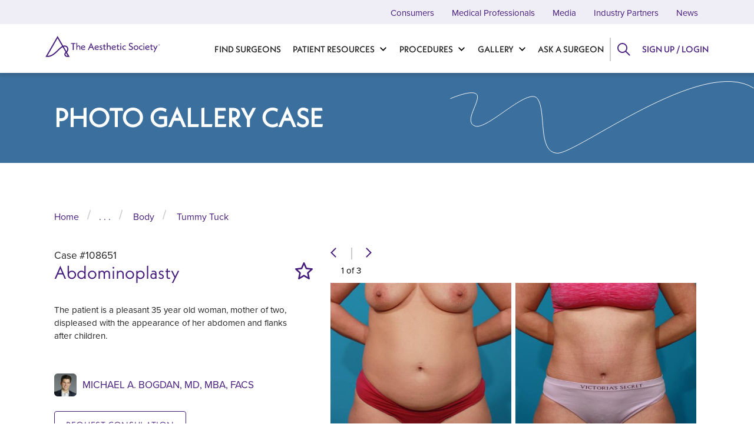

--- FILE ---
content_type: text/html; charset=UTF-8
request_url: https://www.theaestheticsociety.org/photo-gallery/body/tummy-tuck/108651
body_size: 18207
content:


<!DOCTYPE html>
<html lang="en" dir="ltr" prefix="og: https://ogp.me/ns#">
  <head>
    <meta charset="utf-8" />
<style>/* @see https://github.com/aFarkas/lazysizes#broken-image-symbol */.js img.lazyload:not([src]) { visibility: hidden; }/* @see https://github.com/aFarkas/lazysizes#automatically-setting-the-sizes-attribute */.js img.lazyloaded[data-sizes=auto] { display: block; width: 100%; }</style>
<meta name="description" content="The patient is a pleasant 35 year old woman, mother of two, displeased with the appearance of her abdomen and flanks after children." />
<meta name="keywords" content="Tummy Tuck Liposuction" />
<link rel="canonical" href="https://www.theaestheticsociety.org/photo-gallery/body/tummy-tuck/108651" />
<link rel="image_src" href="/sites/default/files/photocases/after/2023-04/ef9be890-1dfb-4022-9490-101fb90a630e.jpg" />
<link rel="icon" href="/themes/custom/d8comp/favicons/favicon.ico" />
<link rel="icon" sizes="16x16" href="/themes/custom/d8comp/favicons/favicon-16x16.png" />
<link rel="icon" sizes="32x32" href="/themes/custom/d8comp/favicons/favicon-32x32.png" />
<link rel="apple-touch-icon" href="/themes/custom/d8comp/favicons/apple-touch-icon.png" />
<link rel="apple-touch-icon" sizes="72x72" href="/themes/custom/d8comp/favicons/apple-touch-icon.png" />
<link rel="apple-touch-icon" sizes="76x76" href="/themes/custom/d8comp/favicons/apple-touch-icon.png" />
<link rel="apple-touch-icon" sizes="114x114" href="/themes/custom/d8comp/favicons/apple-touch-icon.png" />
<link rel="apple-touch-icon" sizes="120x120" href="/themes/custom/d8comp/favicons/apple-touch-icon.png" />
<link rel="apple-touch-icon" sizes="144x144" href="/themes/custom/d8comp/favicons/apple-touch-icon.png" />
<link rel="apple-touch-icon" sizes="152x152" href="/themes/custom/d8comp/favicons/apple-touch-icon.png" />
<link rel="apple-touch-icon" sizes="180x180" href="/themes/custom/d8comp/favicons/apple-touch-icon.png" />
<meta property="og:site_name" content="The Aesthetic Society" />
<meta property="og:type" content="Photo Case" />
<meta property="og:url" content="https://www.theaestheticsociety.org/photo-gallery/body/tummy-tuck/108651" />
<meta property="og:title" content="Case #108651 - Abdominoplasty" />
<meta property="og:description" content="The patient is a pleasant 35 year old woman, mother of two, displeased with the appearance of her abdomen and flanks after children." />
<meta property="og:image" content="https://www.theaestheticsociety.org/sites/default/files/photocases/after/2023-04/ef9be890-1dfb-4022-9490-101fb90a630e.jpg" />
<meta property="og:image:url" content="https://www.theaestheticsociety.org/sites/default/files/photocases/after/2023-04/ef9be890-1dfb-4022-9490-101fb90a630e.jpg" />
<meta property="og:updated_time" content="Fri, 04/07/2023 - 07:58" />
<meta property="article:author" content="https://www.theaestheticsociety.org/select-surgeon/michael-bogdan-md-mba-facs" />
<meta name="twitter:card" content="photo" />
<meta name="twitter:title" content="Case #108651 - Abdominoplasty" />
<meta name="twitter:description" content="The patient is a pleasant 35 year old woman, mother of two, displeased with the appearance of her abdomen and flanks after children." />
<meta name="twitter:image" content="https://www.theaestheticsociety.org/sites/default/files/photocases/after/2023-04/ef9be890-1dfb-4022-9490-101fb90a630e.jpg" />
<meta name="theme-color" content="#461d7c" />
<link rel="manifest" href="https://www.theaestheticsociety.org/manifest.json" crossorigin="use-credentials" />
<meta name="format-detection" content="telephone=no" />
<meta name="msapplication-square150x150logo" content="/themes/custom/d8comp/favicons/mstile-150x150.png" />
<meta name="msapplication-square310x310logo" content="/themes/custom/d8comp/favicons/mstile-310x310.png" />
<meta name="msapplication-square70x70logo" content="/themes/custom/d8comp/favicons/mstile-70x70.png" />
<meta name="msapplication-wide310x150logo" content="/themes/custom/d8comp/favicons/mstile-310x150.png" />
<meta name="msapplication-tilecolor" content="#461d7c" />
<link rel="manifest" href="/manifest.json" />
<meta name="Generator" content="Drupal 10 (https://www.drupal.org)" />
<meta name="MobileOptimized" content="width" />
<meta name="HandheldFriendly" content="true" />
<meta name="viewport" content="width=device-width, initial-scale=1.0" />
<script type="application/ld+json">{
    "@context": "https://schema.org",
    "@graph": [
        {
            "@type": "Article",
            "name": "Case #108651 - Abdominoplasty",
            "headline": "Case #108651 - Abdominoplasty",
            "description": "The patient is a pleasant 35 year old woman, mother of two, displeased with the appearance of her abdomen and flanks after children.",
            "about": [
                "Tummy Tuck",
                "Liposuction"
            ],
            "image": {
                "@type": "ImageObject",
                "url": "/sites/default/files/photocases/after/2023-04/ef9be890-1dfb-4022-9490-101fb90a630e.jpg"
            },
            "author": {
                "@type": "Person",
                "@id": "https://www.theaestheticsociety.org/select-surgeon/michael-bogdan-md-mba-facs",
                "name": [
                    "Michael A. Bogdan",
                    "MD",
                    "MBA",
                    "FACS"
                ],
                "url": "https://www.theaestheticsociety.org/select-surgeon/michael-bogdan-md-mba-facs"
            }
        },
        {
            "@type": "Organization",
            "@id": "https://www.theaestheticsociety.org/",
            "name": "The Aesthetic Society",
            "url": "https://www.theaestheticsociety.org/",
            "contactPoint": {
                "@type": "ContactPoint",
                "url": "https://www.theaestheticsociety.org/",
                "email": "support@theaestheticsociety.org"
            }
        },
        {
            "@type": "WebPage",
            "@id": "https://www.theaestheticsociety.org/photo-gallery/body/tummy-tuck/108651",
            "breadcrumb": {
                "@type": "BreadcrumbList",
                "itemListElement": [
                    {
                        "@type": "ListItem",
                        "position": 1,
                        "name": "Home",
                        "item": "https://www.theaestheticsociety.org/"
                    },
                    {
                        "@type": "ListItem",
                        "position": 2,
                        "name": "Photo Gallery",
                        "item": "https://www.theaestheticsociety.org/photo-gallery"
                    },
                    {
                        "@type": "ListItem",
                        "position": 3,
                        "name": "Body",
                        "item": "https://www.theaestheticsociety.org/photo-gallery/body"
                    },
                    {
                        "@type": "ListItem",
                        "position": 4,
                        "name": "Tummy Tuck",
                        "item": "https://www.theaestheticsociety.org/photo-gallery/body/tummy-tuck"
                    }
                ]
            }
        },
        {
            "@type": "WebSite",
            "@id": "https://www.theaestheticsociety.org/",
            "name": "The Aesthetic Society",
            "url": "https://www.theaestheticsociety.org/"
        }
    ]
}</script>
<link rel="alternate" hreflang="en" href="https://www.theaestheticsociety.org/photo-gallery/body/tummy-tuck/108651" />

    <title>Case #108651 - Abdominoplasty | The Aesthetic Society</title>
    <link rel="stylesheet" media="all" href="/sites/default/files/css/css_VjP46ycOcNHuw1xibmxV1K-dTNCusW45qxBeffRneYg.css?delta=0&amp;language=en&amp;theme=compony&amp;include=[base64]" />
<link rel="stylesheet" media="all" href="/sites/default/files/css/css_MEWsoFrndNC_WIzDlwb6Z0Br2p6fJf6BBaUqXVp0Q5g.css?delta=1&amp;language=en&amp;theme=compony&amp;include=[base64]" />

    <script type="application/json" data-drupal-selector="drupal-settings-json">{"path":{"baseUrl":"\/","pathPrefix":"","currentPath":"node\/108651","currentPathIsAdmin":false,"isFront":false,"currentLanguage":"en","themeUrl":"themes\/custom\/d8comp"},"pluralDelimiter":"\u0003","suppressDeprecationErrors":true,"ajaxPageState":{"libraries":"[base64]","theme":"compony","theme_token":null},"ajaxTrustedUrl":{"form_action_p_pvdeGsVG5zNF_XLGPTvYSKCf43t8qZYSwcfZl2uzM":true,"\/photo-gallery\/body\/tummy-tuck\/108651?ajax_form=1":true},"gtag":{"tagId":"","consentMode":false,"otherIds":[],"events":[],"additionalConfigInfo":[]},"gtm":{"tagId":null,"settings":{"data_layer":"dataLayer","include_classes":false,"allowlist_classes":"","blocklist_classes":"","include_environment":false,"environment_id":"","environment_token":""},"tagIds":["GTM-555VMMN"]},"masonry":{".masonry-layout-related-photocases":{"masonry_ids":["masonry_view","masonry_view_related_photocases","masonry_view_display_block_1"],"item_selector":".masonry-item","column_width":".views-row","column_width_units":"css","gutter_width":"0","gutter_width_units":"px","resizable":true,"animated":false,"animation_duration":500,"fit_width":false,"rtl":false,"images_first":true,"images_lazyload":true,"lazyload_selector":"lazyload","lazyloaded_selector":"lazyloaded","stamp":"","force_width":false,"percent_position":true,"extra_options":[]}},"lazy":{"lazysizes":{"lazyClass":"lazyload","loadedClass":"lazyloaded","loadingClass":"lazyloading","preloadClass":"lazypreload","errorClass":"lazyerror","autosizesClass":"lazyautosizes","srcAttr":"data-src","srcsetAttr":"data-srcset","sizesAttr":"data-sizes","minSize":40,"customMedia":[],"init":true,"expFactor":1.5,"hFac":0.5,"loadMode":1,"loadHidden":true,"ricTimeout":0,"throttleDelay":125,"plugins":{"blur-up":"blur-up\/ls.blur-up"}},"placeholderSrc":"","preferNative":true,"minified":true,"libraryPath":"\/libraries\/lazysizes"},"pwa_service_worker":{"cache_version":"2.1.0-beta7-v1","installPath":"\/service-worker-data","scope":"\/"},"smartIp":"{\u0022location\u0022:[]}","smartIpSrc":{"smartIp":"smart_ip","geocodedSmartIp":"geocoded_smart_ip","w3c":"w3c"},"webform":{"dialog":{"options":{"narrow":{"title":"Narrow","width":600},"normal":{"title":"Normal","width":800},"wide":{"title":"Wide","width":1000}},"entity_type":"node","entity_id":"108651"}},"compony":{"user_login_modal":{"field":"url-textfield"}},"view_password":{"span_classes":"","showPasswordLabel":"Show password","hidePasswordLabel":"Hide password","icon_exposed":"","icon_hidden":""},"ajax":{"edit-button":{"callback":"asaps_login_modal_user_login_ajax_callback","wrapper":"asaps-user-login-form-wrapper","disable-refocus":true,"event":"mousedown","keypress":true,"prevent":"click","url":"\/photo-gallery\/body\/tummy-tuck\/108651?ajax_form=1","httpMethod":"POST","dialogType":"ajax","submit":{"_triggering_element_name":"op","_triggering_element_value":"Log in"}}},"asaps_ga":[{"event":"pageView","entity_id":"108651","entity_type":"node","entity_bundle":"photo_case","entity_url":"\/photo-gallery\/body\/tummy-tuck\/108651"},{"event":"impressions","entity_id":"108651","entity_type":"node","entity_bundle":"photo_case","entity_url":"\/photo-gallery\/body\/tummy-tuck\/108651"}],"blazy":{"loadInvisible":false,"offset":100,"saveViewportOffsetDelay":50,"validateDelay":25,"container":"","loader":true,"unblazy":false,"visibleClass":false},"blazyIo":{"disconnect":false,"rootMargin":"0px","threshold":[0,0.25,0.5,0.75,1]},"slick":{"accessibility":true,"adaptiveHeight":false,"autoplay":false,"pauseOnHover":true,"pauseOnDotsHover":false,"pauseOnFocus":true,"autoplaySpeed":3000,"arrows":true,"downArrow":false,"downArrowTarget":"","downArrowOffset":0,"centerMode":false,"centerPadding":"50px","dots":false,"dotsClass":"slick-dots","draggable":true,"fade":false,"focusOnSelect":false,"infinite":true,"initialSlide":0,"lazyLoad":"ondemand","mouseWheel":false,"randomize":false,"rtl":false,"rows":1,"slidesPerRow":1,"slide":"","slidesToShow":1,"slidesToScroll":1,"speed":500,"swipe":true,"swipeToSlide":false,"edgeFriction":0.34999999999999998,"touchMove":true,"touchThreshold":5,"useCSS":true,"cssEase":"ease","cssEaseBezier":"","cssEaseOverride":"","useTransform":true,"easing":"linear","variableWidth":false,"vertical":false,"verticalSwiping":false,"waitForAnimate":true},"user":{"uid":0,"permissionsHash":"43158b5b7b060a31aab6bc63ae038ce0e2e1772a755c7d702a299d9c75645577"}}</script>
<script src="/sites/default/files/js/js_GDtxZx9ScdMW_g3gs-9pKm0T4xxAxCGPitRcgEDOoWk.js?scope=header&amp;delta=0&amp;language=en&amp;theme=compony&amp;include=[base64]" type="af168dc2a745332ef98afd9f-text/javascript"></script>
<script src="/modules/contrib/google_tag/js/gtag.js?t5j1f5" type="af168dc2a745332ef98afd9f-text/javascript"></script>
<script src="/modules/contrib/google_tag/js/gtm.js?t5j1f5" type="af168dc2a745332ef98afd9f-text/javascript"></script>

      </head>
  <body class="node-108651 node-type--photo-case path-node language--en">
            <a href="#main-content" class="visually-hidden focusable">
      Skip to main content
    </a>
    <noscript><iframe src="https://www.googletagmanager.com/ns.html?id=GTM-555VMMN"
                  height="0" width="0" style="display:none;visibility:hidden"></iframe></noscript>

      <div class="dialog-off-canvas-main-canvas" data-off-canvas-main-canvas>
    <script type="af168dc2a745332ef98afd9f-text/javascript">
  // Reload page when from back button
  window.addEventListener("pageshow", event => {
    if (event.persisted) {
      window.location.reload();
    }
  }, false);
</script>
<div class="page has-above-content">
        <header class="navbar main-header navbar-expand p-0">
      <div class="container justify-content-between">
        <div class="hamburger-back">Home</div>
        <div class="branding col-2">
            
  <div data-block-plugin-id="system_branding_block" class="block block--compony-branding">

  
    

        
  <a href="/" class="navbar-brand d-flex align-items-center " aria-label="The Aesthetic Society">
            <img src="/themes/custom/d8comp/logo.svg" width="205" height="50" alt="The Aesthetic Society logo" class="mr-2" />

      </a>

  
  </div>


        </div>
        <div class="mobile-logo"><a aria-label="Home button" title="Home" href="/"></a></div>
        <div class="hamburger-menu"></div>
        <div class="row justify-content-end main-menu-wrapper">
            
  <div data-block-plugin-id="system_menu_block:main" class="block block--compony-main-menu block--system-menu">

  
    

            

<div class="navbar mainmenu">
  <div class="navbar-header h-100 pull-right">
    <div class="collapse h-100 navbar-collapse">
                                          <div class="dropdown-title">
            <a href="/">Home</a>
          </div>
          <ul class="nav navbar-nav" role="menu" aria-label="Dropdown Menu">
        
                  
            
                        <li  class="menu-leaf" class="menu-leaf">

                                                                        
              
              <a class="d-flex align-items-center b2026686-7fb4-4477-bfd5-906ac57a8d13 no_dropdown h-100" href="/select-surgeon">Find Surgeons</a>
            </li>
                                                                                            <li class="dropdown">
                <a class="dropdown-toggle d-flex align-items-center h-100 " data-toggle="dropdown" href="/patient-resources">Patient Resources</a>
                                  <div class="menu-image flex-column justify-content-center"> 
<img src="/sites/default/files/styles/wide_m/public/2023-04/GettyImages-154768637.jpg?itok=uAp1W5xg" width="800" height="600" alt="" loading="lazy" class="img-fluid"/>

 </div>
                                <div class="dropdown-title d-flex align-items-center">
                  <a href="/patient-resources">Patient Resources</a>
                </div>
                                              <div class="dropdown-menu-1">
            <ul class="dropdown-menu" role="menu" aria-label="Label">
        
                                                                                    <li class="dropdown-submenu current-active-submenu">
                <div class="dropdown-menu-item-wrapper">
                                                  <a class="align-items-center" href="/beyondthebeforeandafter">Patient Stories</a>
                </div>
                                              <div class="dropdown-menu-2">
            <ul class="dropdown-menu" role="menu" aria-label="Label">
        
                  
            
                        <li  class="menu-leaf" class="menu-leaf">

                                                                        
              
              <a class="d-flex align-items-center ab78d727-446f-432e-a0b4-0d768e72298b no_dropdown h-100" href="/beyondthebeforeandafter/jessica">Episode 1 - Jessica</a>
            </li>
                            
            
                        <li  class="menu-leaf" class="menu-leaf">

                                                                        
              
              <a class="d-flex align-items-center bbd404db-9a11-45c9-9b1d-dc0ad6da0ed8 no_dropdown h-100" href="/beyondthebeforeandafter/kase">Episode 2 - Kase</a>
            </li>
                            
            
                        <li  class="menu-leaf" class="menu-leaf">

                                                                        
              
              <a class="d-flex align-items-center 19cfa36e-7a7e-45bd-82de-b9beb8bc94a4 no_dropdown h-100" href="/beyondthebeforeandafter/eva">Episode 3 - Eva</a>
            </li>
                            
            
                        <li  class="menu-leaf" class="menu-leaf">

                                                                        
              
              <a class="d-flex align-items-center 210f1aa6-4f71-4a13-be12-c05b35656be1 no_dropdown h-100" href="/beyondthebeforeandafter/colby">Episode 4 - Colby</a>
            </li>
                            
            
                        <li  class="menu-leaf" class="menu-leaf">

                                                                        
              
              <a class="d-flex align-items-center d1ed14ff-1024-4d7f-81fa-9d68a6d0ec02 no_dropdown h-100" href="/beyondthebeforeandafter/sandi">Episode 5 - Sandi</a>
            </li>
                            
            
                        <li  class="menu-leaf" class="menu-leaf">

                                                                        
              
              <a class="d-flex align-items-center 657c0989-59cf-411d-995f-9c9077ba2d00 no_dropdown h-100" href="/beyondthebeforeandafter/joy-erica">Episode 6 - Joy &amp; Erica</a>
            </li>
                            
            
                        <li  class="menu-leaf" class="menu-leaf">

                                                                        
              
              <a class="d-flex align-items-center 998ec8bb-e386-40d8-a7f8-2f9f1f8335b9 no_dropdown h-100" href="/beyondthebeforeandafter/jesse">Episode 7 - Jesse</a>
            </li>
                            
            
                        <li  class="menu-leaf" class="menu-leaf">

                                                                        
              
              <a class="d-flex align-items-center cc95c784-29a0-49c9-a36d-b32395346170 no_dropdown h-100" href="/beyondthebeforeandafter/angel">Episode 8 - Angel</a>
            </li>
                          </ul>
                  </div>
                    
              </li>
                                                                                                          <li class="dropdown-submenu">
                <div class="dropdown-menu-item-wrapper">
                                                  <a class="align-items-center" href="/patient-resources/getting-started">Getting Started</a>
                </div>
                                              <div class="dropdown-menu-2">
            <ul class="dropdown-menu" role="menu" aria-label="Label">
        
                  
            
                        <li  class="menu-leaf" class="menu-leaf">

                                                                        
              
              <a class="d-flex align-items-center 0a7571ae-20ad-4f66-8b9b-f085c8fd1b01 no_dropdown h-100" href="/patient-resources/getting-started/plastic-surgery-checklist">Getting Started Checklist</a>
            </li>
                            
            
                        <li  class="menu-leaf" class="menu-leaf">

                                                                        
              
              <a class="d-flex align-items-center fc5ad3b4-8c81-487c-8ca7-2509f4664dc3 no_dropdown h-100" href="/patient-resources/getting-started/is-plastic-surgery-right-for-you">Is Plastic Surgery Right For Me?</a>
            </li>
                            
            
                        <li  class="menu-leaf" class="menu-leaf">

                                                                        
              
              <a class="d-flex align-items-center fd4f841d-d600-4b75-b21e-d2960afd6403 no_dropdown h-100" href="/patient-resources/getting-started/what-procedure-is-right-for-me">What Procedure Is Best For Me?</a>
            </li>
                          </ul>
                  </div>
                    
              </li>
                                                                                                          <li class="dropdown-submenu">
                <div class="dropdown-menu-item-wrapper">
                                                  <a class="align-items-center" href="/patient-resources/how-choose-plastic-surgeon">Choosing Your Surgeon</a>
                </div>
                                              <div class="dropdown-menu-2">
            <ul class="dropdown-menu" role="menu" aria-label="Label">
        
                  
            
                        <li  class="menu-leaf" class="menu-leaf">

                                                                        
              
              <a class="d-flex align-items-center acbdc11c-9de8-433a-8edf-7db7747605d3 no_dropdown h-100" href="/patient-resources/how-to-choose-a-plastic-surgeon/aesthetic-society-membership">Aesthetic Society Membership</a>
            </li>
                            
            
                        <li  class="menu-leaf" class="menu-leaf">

                                                                        
              
              <a class="d-flex align-items-center c2d3b912-b50b-46ef-b8b7-6dc55324e048 no_dropdown h-100" href="/patient-resources/how-to-choose-a-plastic-surgeon/board-certification">Board Certification</a>
            </li>
                            
            
                        <li  class="menu-leaf" class="menu-leaf">

                                                                        
              
              <a class="d-flex align-items-center 9b8e8088-8793-444e-af47-ad6a1327ddf7 no_dropdown h-100" href="/patient-resources/how-to-choose-a-plastic-surgeon/choosing-a-plastic-surgeon-checklist">Choosing a Surgeon Checklist</a>
            </li>
                            
            
                        <li  class="menu-leaf" class="menu-leaf">

                                                                        
              
              <a class="d-flex align-items-center 44528ab9-4d48-4465-9d41-4c203d3e768b no_dropdown h-100" href="/patient-resources/how-to-choose-a-plastic-surgeon/facility-accreditation">Facility Accreditation</a>
            </li>
                            
            
                        <li  class="menu-leaf" class="menu-leaf">

                                                                        
              
              <a class="d-flex align-items-center 3593b717-103d-45d9-b623-dd69232ac5f0 no_dropdown h-100" href="/patient-resources/how-to-choose-a-plastic-surgeon/finding-a-surgeon">Finding a Surgeon</a>
            </li>
                            
            
                        <li  class="menu-leaf" class="menu-leaf">

                                                                        
              
              <a class="d-flex align-items-center ebb7ddf0-3193-457c-ab81-93d86c08c651 no_dropdown h-100" href="/patient-resources/how-to-choose-a-plastic-surgeon/qualifications">Plastic Surgeon Qualifications</a>
            </li>
                            
            
                        <li  class="menu-leaf" class="menu-leaf">

                                                                        
              
              <a class="d-flex align-items-center 7ce6a1a8-1cca-4740-b5f1-3b7bae553430 no_dropdown h-100" href="/patient-resources/how-to-choose-a-plastic-surgeon/questions-to-ask">Questions to Ask Your Surgeon</a>
            </li>
                            
            
                        <li  class="menu-leaf" class="menu-leaf">

                                                                        
              
              <a class="d-flex align-items-center 103ed0ee-6d2b-4f5e-b579-b53caefa5dd7 no_dropdown h-100" href="/patient-resources/how-to-choose-a-plastic-surgeon/before-and-after-photos">Reviewing Before &amp; After Photos</a>
            </li>
                            
            
                        <li  class="menu-leaf" class="menu-leaf">

                                                                        
              
              <a class="d-flex align-items-center 790dd343-f898-4f85-9842-77bc188fec20 no_dropdown h-100" href="/patient-resources/how-to-choose-a-plastic-surgeon/consultations">What to Expect During a Consultation</a>
            </li>
                          </ul>
                  </div>
                    
              </li>
                                                                                                          <li class="dropdown-submenu">
                <div class="dropdown-menu-item-wrapper">
                                                  <a class="align-items-center" href="/patient-resources/plastic-surgery-aftercare-recovery">Aftercare &amp; Recovery</a>
                </div>
                                              <div class="dropdown-menu-2">
            <ul class="dropdown-menu" role="menu" aria-label="Label">
        
                  
            
                        <li  class="menu-leaf" class="menu-leaf">

                                                                        
              
              <a class="d-flex align-items-center 81734a5d-bc70-4b9f-8f19-0c05d2c3b872 no_dropdown h-100" href="/patient-resources/aftercare-recovery/checklist">Recovery Checklist</a>
            </li>
                            
            
                        <li  class="menu-leaf" class="menu-leaf">

                                                                        
              
              <a class="d-flex align-items-center 656b15d4-49b4-430a-b865-783adfda4caf no_dropdown h-100" href="/patient-resources/aftercare-recovery/expectations">Recovery Expectations</a>
            </li>
                            
            
                        <li  class="menu-leaf" class="menu-leaf">

                                                                        
              
              <a class="d-flex align-items-center 3a5da4d0-d19d-4790-b87b-587827779f68 no_dropdown h-100" href="/patient-resources/aftercare-recovery/short-term-recovery">Recovery Options</a>
            </li>
                            
            
                        <li  class="menu-leaf" class="menu-leaf">

                                                                        
              
              <a class="d-flex align-items-center ee84c2ad-0d6f-416f-a756-67c1ec5bdbe7 no_dropdown h-100" href="/patient-resources/aftercare-recovery/recovery-terminology">Recovery Terminology</a>
            </li>
                          </ul>
                  </div>
                    
              </li>
                                                                                                          <li class="dropdown-submenu">
                <div class="dropdown-menu-item-wrapper">
                                                  <a class="align-items-center" href="/patient-resources/plastic-surgery-costs">Plastic Surgery Costs</a>
                </div>
                                              <div class="dropdown-menu-2">
            <ul class="dropdown-menu" role="menu" aria-label="Label">
        
                  
            
                        <li  class="menu-leaf" class="menu-leaf">

                                                                        
              
              <a class="d-flex align-items-center 074549d9-87aa-4c0e-906e-a6f8f1c59d43 no_dropdown h-100" href="/patient-resources/cost/average-plastic-surgery-costs">Average Plastic Surgery Costs</a>
            </li>
                            
            
                        <li  class="menu-leaf" class="menu-leaf">

                                                                        
              
              <a class="d-flex align-items-center 7c1e48ca-4466-4e3c-bb2c-8f4c8f32ad81 no_dropdown h-100" href="/patient-resources/cost/checklist">Costs Checklist</a>
            </li>
                            
            
                        <li  class="menu-leaf" class="menu-leaf">

                                                                        
              
              <a class="d-flex align-items-center cdcca0ed-2998-420d-bb6e-4812137b9e40 no_dropdown h-100" href="/patient-resources/cost/financing-plastic-surgery">Financing Options</a>
            </li>
                            
            
                        <li  class="menu-leaf" class="menu-leaf">

                                                                        
              
              <a class="d-flex align-items-center 8a44efc4-03ef-46c6-a28e-7252ba473bd2 no_dropdown h-100" href="/patient-resources/cost/does-insurance-cover-plastic-surgery">Insurance Coverage</a>
            </li>
                          </ul>
                  </div>
                    
              </li>
                                                                                                          <li class="dropdown-submenu">
                <div class="dropdown-menu-item-wrapper">
                                                  <a class="align-items-center" href="/patient-resources/safety">Plastic Surgery Safety</a>
                </div>
                                              <div class="dropdown-menu-2">
            <ul class="dropdown-menu" role="menu" aria-label="Label">
        
                  
            
                        <li  class="menu-leaf" class="menu-leaf">

                                                                        
              
              <a class="d-flex align-items-center 61855508-15e7-461d-9b5f-30dbd4c2c323 no_dropdown h-100" href="/patient-resources/safety/injectable-safety-guide">Injectable Safety Guide</a>
            </li>
                            
            
                        <li  class="menu-leaf" class="menu-leaf">

                                                                        
              
              <a class="d-flex align-items-center dd77fefb-55de-44a9-9919-d018fb5e5591 no_dropdown h-100" href="/patient-resources/safety/maintaining-relationship-with-surgeon">Maintaining Relationship with Surgeon</a>
            </li>
                            
            
                        <li  class="menu-leaf" class="menu-leaf">

                                                                        
              
              <a class="d-flex align-items-center e143437e-87f8-431c-ba75-73d5993404ba no_dropdown h-100" href="/patient-resources/safety/covid-19">Plastic Surgery &amp; COVID-19</a>
            </li>
                            
            
                        <li  class="menu-leaf" class="menu-leaf">

                                                                        
              
              <a class="d-flex align-items-center 16e7497b-d635-4438-a6f8-e4b8b291c8f1 no_dropdown h-100" href="/patient-resources/safety/plastic-surgery-abroad">Plastic Surgery Abroad</a>
            </li>
                            
            
                        <li  class="menu-leaf" class="menu-leaf">

                                                                        
              
              <a class="d-flex align-items-center c9ffbe2c-38fc-4711-9393-a979904079a3 no_dropdown h-100" href="/patient-resources/safety/procedure-invasiveness">Procedure Invasiveness</a>
            </li>
                            
            
                        <li  class="menu-leaf" class="menu-leaf">

                                                                        
              
              <a class="d-flex align-items-center 9ef97bf5-1b64-42dd-b25c-a76d96d1e640 no_dropdown h-100" href="/patient-resources/safety/risks-complications">Risks &amp; Complications</a>
            </li>
                            
            
                        <li  class="menu-leaf" class="menu-leaf">

                                                                        
              
              <a class="d-flex align-items-center e8a2283e-b734-49e8-a98f-9ddfb62bedee no_dropdown h-100" href="/patient-resources/safety/checklist">Safety Checklist</a>
            </li>
                          </ul>
                  </div>
                    
              </li>
                                                                                                          <li class="dropdown-submenu">
                <div class="dropdown-menu-item-wrapper">
                                                  <a class="align-items-center" href="/patient-resources/preparing-your-procedure">Preparing for Surgery</a>
                </div>
                                              <div class="dropdown-menu-2">
            <ul class="dropdown-menu" role="menu" aria-label="Label">
        
                  
            
                        <li  class="menu-leaf" class="menu-leaf">

                                                                        
              
              <a class="d-flex align-items-center bcd2a185-9f15-466b-87a0-ddf04fe211a4 no_dropdown h-100" href="/patient-resources/preparation/hospital-bag-checklist">Hospital Bag Checklist</a>
            </li>
                            
            
                        <li  class="menu-leaf" class="menu-leaf">

                                                                        
              
              <a class="d-flex align-items-center 766c2e83-cf8d-4697-b81f-6a68e41f791d no_dropdown h-100" href="/patient-resources/preparation/how-do-i-prepare">How to Prepare</a>
            </li>
                            
            
                        <li  class="menu-leaf" class="menu-leaf">

                                                                        
              
              <a class="d-flex align-items-center 20d70c74-46d8-45d2-a07b-5ec98da1d67a no_dropdown h-100" href="/patient-resources/preparation/checklist">Preparation Checklist</a>
            </li>
                            
            
                        <li  class="menu-leaf" class="menu-leaf">

                                                                        
              
              <a class="d-flex align-items-center f29c83d2-439e-427b-827b-9fb10ddf5068 no_dropdown h-100" href="/patient-resources/preparation/what-can-i-expect">What to Expect</a>
            </li>
                          </ul>
                  </div>
                    
              </li>
                                      </ul>
                  </div>
                    
              </li>
                                                                                                        <li class="dropdown">
                <a class="dropdown-toggle d-flex align-items-center h-100 " data-toggle="dropdown" href="/procedures">Procedures</a>
                                  <div class="menu-image flex-column justify-content-center"> 
<img src="/sites/default/files/styles/wide_m/public/2023-04/GettyImages-977601820.jpg?itok=al43iET2" width="800" height="600" alt="" loading="lazy" class="img-fluid"/>

 </div>
                                <div class="dropdown-title d-flex align-items-center">
                  <a href="/procedures">Procedures</a>
                </div>
                                              <div class="dropdown-menu-1">
            <ul class="dropdown-menu" role="menu" aria-label="Label">
        
                                                                                    <li class="dropdown-submenu current-active-submenu">
                <div class="dropdown-menu-item-wrapper">
                                                  <a class="align-items-center" href="/procedures/body">Body</a>
                </div>
                                              <div class="dropdown-menu-2">
            <ul class="dropdown-menu" role="menu" aria-label="Label">
        
                  
            
                        <li  class="menu-leaf" class="menu-leaf">

                                                                        
              
              <a class="d-flex align-items-center 521edc0d-300e-4b02-96fc-e0461354b27a no_dropdown h-100" href="/procedures/body/butt-lift">Butt Lift</a>
            </li>
                            
            
                        <li  class="menu-leaf" class="menu-leaf">

                                                                        
              
              <a class="d-flex align-items-center 988c5e91-9b8b-4215-b717-c12772ee7156 no_dropdown h-100" href="/procedures/body/calf-implants">Calf Implants</a>
            </li>
                            
            
                        <li  class="menu-leaf" class="menu-leaf">

                                                                        
              
              <a class="d-flex align-items-center 807e5651-f369-4eba-b4d2-b1ddbd981c3b no_dropdown h-100" href="/procedures/body/fat-transfer">Fat Transfer</a>
            </li>
                            
            
                        <li  class="menu-leaf" class="menu-leaf">

                                                                        
              
              <a class="d-flex align-items-center c0391f89-6af4-49ef-a83a-4a6a1995fcf3 no_dropdown h-100" href="/procedures/body/liposuction">Liposuction</a>
            </li>
                            
            
                        <li  class="menu-leaf" class="menu-leaf">

                                                                        
              
              <a class="d-flex align-items-center 5e5a204e-962a-4db8-b5dc-d6040b52796f no_dropdown h-100" href="/procedures/body/lower-body-lift">Lower Body Lift</a>
            </li>
                            
            
                        <li  class="menu-leaf" class="menu-leaf">

                                                                        
              
              <a class="d-flex align-items-center 6c6c1c31-464e-4d33-9543-dcc45828ea9c no_dropdown h-100" href="/procedures/body/mommy-makeover">Mommy Makeover</a>
            </li>
                            
            
                        <li  class="menu-leaf" class="menu-leaf">

                                                                        
              
              <a class="d-flex align-items-center a53ced39-ef84-423b-9389-2452ea6d985b no_dropdown h-100" href="/procedures/body/nonsurgical-fat-reduction">Nonsurgical Fat Reduction</a>
            </li>
                            
            
                        <li  class="menu-leaf" class="menu-leaf">

                                                                        
              
              <a class="d-flex align-items-center 8478bbe7-e701-48f8-b802-a201c96b892e no_dropdown h-100" href="/procedures/body/plastic-surgery-after-weight-loss">Plastic Surgery After Weight Loss</a>
            </li>
                            
            
                        <li  class="menu-leaf" class="menu-leaf">

                                                                        
              
              <a class="d-flex align-items-center b25efe16-2e44-45e0-818c-174dfd4dd0f0 no_dropdown h-100" href="/procedures/body/spider-vein-treatment">Spider Vein Treatment</a>
            </li>
                            
            
                        <li  class="menu-leaf" class="menu-leaf">

                                                                        
              
              <a class="d-flex align-items-center ad098e97-ae0e-46f2-97c3-231c92be7fef no_dropdown h-100" href="/procedures/body/thigh-lift">Thigh Lift</a>
            </li>
                            
            
                        <li  class="menu-leaf" class="menu-leaf">

                                                                        
              
              <a class="d-flex align-items-center ceee4b2f-58c7-4ae0-9755-d9f76cc4a09c no_dropdown h-100" href="/procedures/body/tummy-tuck">Tummy Tuck</a>
            </li>
                            
            
                        <li  class="menu-leaf" class="menu-leaf">

                                                                        
              
              <a class="d-flex align-items-center af424d2d-4cff-4834-8bd1-c74cd28147db no_dropdown h-100" href="/procedures/body/upper-arm-lift">Upper Arm Lift</a>
            </li>
                            
            
                        <li  class="menu-leaf" class="menu-leaf">

                                                                        
              
              <a class="d-flex align-items-center f9b91c4f-cc8b-450b-8eb3-2036d3673652 no_dropdown h-100" href="/procedures/body/upper-body-lift">Upper Body Lift</a>
            </li>
                          </ul>
                  </div>
                    
              </li>
                                                                                                          <li class="dropdown-submenu">
                <div class="dropdown-menu-item-wrapper">
                                                  <a class="align-items-center" href="/procedures/breast">Breast</a>
                </div>
                                              <div class="dropdown-menu-2">
            <ul class="dropdown-menu" role="menu" aria-label="Label">
        
                  
            
                        <li  class="menu-leaf" class="menu-leaf">

                                                                        
              
              <a class="d-flex align-items-center c963bb76-ba75-4183-8a7d-323933c5ebc1 no_dropdown h-100" href="/procedures/breast/breast-augmentation">Breast Augmentation</a>
            </li>
                            
            
                        <li  class="menu-leaf" class="menu-leaf">

                                                                        
              
              <a class="d-flex align-items-center 073ce24c-4903-41e8-886b-cbbedc7f61ed no_dropdown h-100" href="/procedures/breast/breast-lift">Breast Lift</a>
            </li>
                            
            
                        <li  class="menu-leaf" class="menu-leaf">

                                                                        
              
              <a class="d-flex align-items-center 18d50ac4-de01-4586-85d5-76bb21a3ba9f no_dropdown h-100" href="/procedures/breast/breast-reconstruction">Breast Reconstruction</a>
            </li>
                            
            
                        <li  class="menu-leaf" class="menu-leaf">

                                                                        
              
              <a class="d-flex align-items-center 4995eb76-bc70-482f-be42-b9fc1886b1ec no_dropdown h-100" href="/procedures/breast/breast-reduction">Breast Reduction</a>
            </li>
                            
            
                        <li  class="menu-leaf" class="menu-leaf">

                                                                        
              
              <a class="d-flex align-items-center 7e36f151-26ed-4e34-a465-58a10c2ed5d6 no_dropdown h-100" href="/procedures/breast/breast-revision">Breast Revision</a>
            </li>
                            
            
                        <li  class="menu-leaf" class="menu-leaf">

                                                                        
              
              <a class="d-flex align-items-center 26d51d14-9838-436e-a7e3-5c29b592b2a0 no_dropdown h-100" href="/procedures/breast/gynecomastia">Gynecomastia</a>
            </li>
                            
            
                        <li  class="menu-leaf" class="menu-leaf">

                                                                        
              
              <a class="d-flex align-items-center 9706a379-3d99-4caf-9275-f69db236bc8e no_dropdown h-100" href="/procedures/breast/pectoral-implants">Pectoral Implants</a>
            </li>
                          </ul>
                  </div>
                    
              </li>
                                                                                                          <li class="dropdown-submenu">
                <div class="dropdown-menu-item-wrapper">
                                                  <a class="align-items-center" href="/procedures/genital">Genital</a>
                </div>
                                              <div class="dropdown-menu-2">
            <ul class="dropdown-menu" role="menu" aria-label="Label">
        
                  
            
                        <li  class="menu-leaf" class="menu-leaf">

                                                                        
              
              <a class="d-flex align-items-center 5537e79f-775e-4666-98ea-4d01a4c14d72 no_dropdown h-100" href="/procedures/genital/clitoral-hood-reduction">Clitoral Hood Reduction</a>
            </li>
                            
            
                        <li  class="menu-leaf" class="menu-leaf">

                                                                        
              
              <a class="d-flex align-items-center ff489a0a-1501-49fe-81c7-72a2df90a21b no_dropdown h-100" href="/procedures/genital/labiaplasty">Labiaplasty</a>
            </li>
                            
            
                        <li  class="menu-leaf" class="menu-leaf">

                                                                        
              
              <a class="d-flex align-items-center 22b38dff-2cc5-40fb-b349-ba11a9ba6f99 no_dropdown h-100" href="/procedures/genital/monsplasty">Monsplasty</a>
            </li>
                            
            
                        <li  class="menu-leaf" class="menu-leaf">

                                                                        
              
              <a class="d-flex align-items-center f662ab85-040d-4877-8ac8-5e39f9911c42 no_dropdown h-100" href="/procedures/genital/nonsurgical-vaginal-tightening">Nonsurgical Vaginal Tightening</a>
            </li>
                            
            
                        <li  class="menu-leaf" class="menu-leaf">

                                                                        
              
              <a class="d-flex align-items-center 670a751c-1c69-4540-beaf-bcbf433614d6 no_dropdown h-100" href="/procedures/genital/penis-enlargement">Penis Enlargement</a>
            </li>
                            
            
                        <li  class="menu-leaf" class="menu-leaf">

                                                                        
              
              <a class="d-flex align-items-center 66e50d01-49c3-40f3-a0e4-b0a00de02820 no_dropdown h-100" href="/procedures/genital/vaginoplasty">Vaginoplasty</a>
            </li>
                            
            
                        <li  class="menu-leaf" class="menu-leaf">

                                                                        
              
              <a class="d-flex align-items-center f265f079-fca5-4826-a8b6-b7f91f4e8a29 no_dropdown h-100" href="/procedures/genital/vulvaplasty">Vulvaplasty</a>
            </li>
                          </ul>
                  </div>
                    
              </li>
                                                                                                          <li class="dropdown-submenu">
                <div class="dropdown-menu-item-wrapper">
                                                  <a class="align-items-center" href="/procedures/head-face">Head &amp; Face</a>
                </div>
                                              <div class="dropdown-menu-2">
            <ul class="dropdown-menu" role="menu" aria-label="Label">
        
                  
            
                        <li  class="menu-leaf" class="menu-leaf">

                                                                        
              
              <a class="d-flex align-items-center 06ac9fc6-59c9-41a5-95df-6cee3329b9c3 no_dropdown h-100" href="/procedures/head-face/brow-lift">Brow Lift</a>
            </li>
                            
            
                        <li  class="menu-leaf" class="menu-leaf">

                                                                        
              
              <a class="d-flex align-items-center 3ab45cfb-76cf-40e8-a473-a8c83b682f73 no_dropdown h-100" href="/procedures/head-face/ear-surgery">Ear Surgery</a>
            </li>
                            
            
                        <li  class="menu-leaf" class="menu-leaf">

                                                                        
              
              <a class="d-flex align-items-center b003535d-6d47-4f00-8e01-fe8f8827e54e no_dropdown h-100" href="/procedures/head-face/eyelid-surgery">Eyelid Surgery</a>
            </li>
                            
            
                        <li  class="menu-leaf" class="menu-leaf">

                                                                        
              
              <a class="d-flex align-items-center 9f004a8f-4683-457c-8bf3-81eadf199b68 no_dropdown h-100" href="/procedures/head-face/facelift">Facelift</a>
            </li>
                            
            
                        <li  class="menu-leaf" class="menu-leaf">

                                                                        
              
              <a class="d-flex align-items-center 2049ecee-0caf-407f-8bf6-326836d2cd2e no_dropdown h-100" href="/procedures/head-face/facial-implants">Facial Implants</a>
            </li>
                            
            
                        <li  class="menu-leaf" class="menu-leaf">

                                                                        
              
              <a class="d-flex align-items-center 7f33d46f-7ade-4311-b3cf-cbc883831016 no_dropdown h-100" href="/procedures/head-face/facial-rejuvenation">Facial Rejuvenation</a>
            </li>
                            
            
                        <li  class="menu-leaf" class="menu-leaf">

                                                                        
              
              <a class="d-flex align-items-center e502a768-fd5c-4d50-a1be-db5bcdab4c55 no_dropdown h-100" href="/procedures/head-face/lip-enhancement">Lip Enhancement</a>
            </li>
                            
            
                        <li  class="menu-leaf" class="menu-leaf">

                                                                        
              
              <a class="d-flex align-items-center b47b64b6-5e99-4c52-bce8-e0fcde7d6b86 no_dropdown h-100" href="/procedures/head-face/neck-lift">Neck Lift</a>
            </li>
                            
            
                        <li  class="menu-leaf" class="menu-leaf">

                                                                        
              
              <a class="d-flex align-items-center a0e074c8-f80c-45fe-8574-5434d53f0dce no_dropdown h-100" href="/procedures/head-face/nose-surgery">Nose Surgery</a>
            </li>
                          </ul>
                  </div>
                    
              </li>
                                                                                                          <li class="dropdown-submenu">
                <div class="dropdown-menu-item-wrapper">
                                                  <a class="align-items-center" href="/procedures/skin-hair">Skin &amp; Hair</a>
                </div>
                                              <div class="dropdown-menu-2">
            <ul class="dropdown-menu" role="menu" aria-label="Label">
        
                  
            
                        <li  class="menu-leaf" class="menu-leaf">

                                                                        
              
              <a class="d-flex align-items-center efa1a937-f629-4c92-8f2d-1402e061be70 no_dropdown h-100" href="/procedures/skin-hair/botox">Botox</a>
            </li>
                            
            
                        <li  class="menu-leaf" class="menu-leaf">

                                                                        
              
              <a class="d-flex align-items-center 44f27903-73d9-4331-8083-f32cc62df532 no_dropdown h-100" href="/procedures/skin-hair/cellulite-treatment">Cellulite Treatment</a>
            </li>
                            
            
                        <li  class="menu-leaf" class="menu-leaf">

                                                                        
              
              <a class="d-flex align-items-center 71a43013-569c-4678-9ee4-9e352d25793b no_dropdown h-100" href="/procedures/skin-hair/chemical-peel">Chemical Peel</a>
            </li>
                            
            
                        <li  class="menu-leaf" class="menu-leaf">

                                                                        
              
              <a class="d-flex align-items-center 9f60f934-b9cd-4bb6-b7d1-a74b4d70a7db no_dropdown h-100" href="/procedures/skin-hair/dermabrasion">Dermabrasion</a>
            </li>
                            
            
                        <li  class="menu-leaf" class="menu-leaf">

                                                                        
              
              <a class="d-flex align-items-center 87695a3d-2685-476b-8ce3-f20556124675 no_dropdown h-100" href="/procedures/skin-hair/eyelash-enhancement">Eyelash Enhancement</a>
            </li>
                            
            
                        <li  class="menu-leaf" class="menu-leaf">

                                                                        
              
              <a class="d-flex align-items-center 016cc8a8-210c-4cdf-8cd6-6de53ae99319 no_dropdown h-100" href="/procedures/skin-hair/fillers">Fillers</a>
            </li>
                            
            
                        <li  class="menu-leaf" class="menu-leaf">

                                                                        
              
              <a class="d-flex align-items-center 0be9ed9c-618f-4819-ba26-d6710d166630 no_dropdown h-100" href="/procedures/skin-hair/hair-transplantation">Hair Transplantation</a>
            </li>
                            
            
                        <li  class="menu-leaf" class="menu-leaf">

                                                                        
              
              <a class="d-flex align-items-center ff3dd432-6caf-44e4-a288-b4e40fa6f4a2 no_dropdown h-100" href="/procedures/skin-hair/hand-rejuvenation">Hand Rejuvenation</a>
            </li>
                            
            
                        <li  class="menu-leaf" class="menu-leaf">

                                                                        
              
              <a class="d-flex align-items-center 12aa2e77-8d43-4000-997e-8f989b0b2984 no_dropdown h-100" href="/procedures/skin-hair/ipl-photorejuvenation">IPL Photorejuvenation</a>
            </li>
                            
            
                        <li  class="menu-leaf" class="menu-leaf">

                                                                        
              
              <a class="d-flex align-items-center 2fa6f82d-9b9f-47dd-a166-241bfaa814c6 no_dropdown h-100" href="/procedures/skin-hair/laser-hair-removal">Laser Hair Removal</a>
            </li>
                            
            
                        <li  class="menu-leaf" class="menu-leaf">

                                                                        
              
              <a class="d-flex align-items-center cd89ace6-e98b-470c-bc79-afb0c71afc5c no_dropdown h-100" href="/procedures/skin-hair/laser-skin-resurfacing">Laser Skin Resurfacing</a>
            </li>
                            
            
                        <li  class="menu-leaf" class="menu-leaf">

                                                                        
              
              <a class="d-flex align-items-center 6fbc74f1-28c0-46b4-bf67-d64d0c763641 no_dropdown h-100" href="/procedures/skin-hair/microdermabrasion">Microdermabrasion</a>
            </li>
                            
            
                        <li  class="menu-leaf" class="menu-leaf">

                                                                        
              
              <a class="d-flex align-items-center 11614657-bae1-484e-82d0-a473e70b431e no_dropdown h-100" href="/procedures/skin-hair/permanent-makeup">Permanent Makeup</a>
            </li>
                            
            
                        <li  class="menu-leaf" class="menu-leaf">

                                                                        
              
              <a class="d-flex align-items-center 8a464368-3238-4d8f-a62d-ceb776d81ea8 no_dropdown h-100" href="/procedures/skin-hair/perspiration-reduction">Perspiration Reduction</a>
            </li>
                            
            
                        <li  class="menu-leaf" class="menu-leaf">

                                                                        
              
              <a class="d-flex align-items-center 8ce44ba8-cdd6-4718-9443-a47530f4b551 no_dropdown h-100" href="/procedures/skin-hair/skin-tightening">Skin Tightening</a>
            </li>
                            
            
                        <li  class="menu-leaf" class="menu-leaf">

                                                                        
              
              <a class="d-flex align-items-center 89e76421-6bc9-4a33-b91e-7ac77581cc8b no_dropdown h-100" href="/procedures/skin-hair/tattoo-removal">Tattoo Removal</a>
            </li>
                          </ul>
                  </div>
                    
              </li>
                                      </ul>
                  </div>
                    
              </li>
                                                                                                        <li class="dropdown">
                <a class="dropdown-toggle d-flex align-items-center h-100 " data-toggle="dropdown" href="/photo-gallery">Gallery</a>
                                  <div class="menu-image flex-column justify-content-center"> 
<img src="/sites/default/files/styles/wide_m/public/2023-04/procedures-genital_vaginoplasty.jpg?itok=oF6GKdGW" width="800" height="600" alt="" loading="lazy" class="img-fluid"/>

 </div>
                                <div class="dropdown-title d-flex align-items-center">
                  <a href="/photo-gallery">Gallery</a>
                </div>
                                              <div class="dropdown-menu-1">
            <ul class="dropdown-menu" role="menu" aria-label="Label">
        
                                                                                    <li class="dropdown-submenu current-active-submenu">
                <div class="dropdown-menu-item-wrapper">
                                                  <a class="align-items-center" href="/photo-gallery/body">Body</a>
                </div>
                                              <div class="dropdown-menu-2">
            <ul class="dropdown-menu" role="menu" aria-label="Label">
        
                  
            
                        <li  class="menu-leaf" class="menu-leaf">

                                                                        
              
              <a class="d-flex align-items-center 1eb541b3-1e62-401b-8ffe-0fef999f2a83 no_dropdown h-100" href="/photo-gallery/body/butt-lift">Butt Lift</a>
            </li>
                            
            
                        <li  class="menu-leaf" class="menu-leaf">

                                                                        
              
              <a class="d-flex align-items-center e3b0a41b-3e12-4364-be5e-3d8510caccfa no_dropdown h-100" href="/photo-gallery/body/calf-implants">Calf Implants</a>
            </li>
                            
            
                        <li  class="menu-leaf" class="menu-leaf">

                                                                        
              
              <a class="d-flex align-items-center c99022b2-2433-464b-981a-b61b2c28ff86 no_dropdown h-100" href="/photo-gallery/body/fat-transfer">Fat Transfer</a>
            </li>
                            
            
                        <li  class="menu-leaf" class="menu-leaf">

                                                                        
              
              <a class="d-flex align-items-center 0d344ba6-5d4d-4f8e-88d2-00007185c8dd no_dropdown h-100" href="/photo-gallery/body/liposuction">Liposuction</a>
            </li>
                            
            
                        <li  class="menu-leaf" class="menu-leaf">

                                                                        
              
              <a class="d-flex align-items-center e71848ac-2eb1-4b13-9a98-ccfb246a719e no_dropdown h-100" href="/photo-gallery/body/lower-body-lift">Lower Body Lift</a>
            </li>
                            
            
                        <li  class="menu-leaf" class="menu-leaf">

                                                                        
              
              <a class="d-flex align-items-center a5ebad16-b6b7-43e1-99cd-c4a6d343d78c no_dropdown h-100" href="/photo-gallery/body/mommy-makeover">Mommy Makeover</a>
            </li>
                            
            
                        <li  class="menu-leaf" class="menu-leaf">

                                                                        
              
              <a class="d-flex align-items-center cd527450-eda1-4b5f-8331-aed1b33c6b2b no_dropdown h-100" href="/photo-gallery/body/nonsurgical-fat-reduction">Nonsurgical Fat Reduction</a>
            </li>
                            
            
                        <li  class="menu-leaf" class="menu-leaf">

                                                                        
              
              <a class="d-flex align-items-center 6bc9ed07-44ce-44fd-8f41-23f405a4aba5 no_dropdown h-100" href="/photo-gallery/body/plastic-surgery-after-weight-loss">Plastic Surgery After Weight Loss</a>
            </li>
                            
            
                        <li  class="menu-leaf" class="menu-leaf">

                                                                        
              
              <a class="d-flex align-items-center ca9753ff-0426-45ab-8619-ff241a04dbd2 no_dropdown h-100" href="/photo-gallery/body/thigh-lift">Thigh Lift</a>
            </li>
                            
            
                        <li  class="menu-leaf" class="menu-leaf">

                                                                        
              
              <a class="d-flex align-items-center a887813e-eb0a-439d-abdb-21dd4778e3bc no_dropdown h-100" href="/photo-gallery/body/tummy-tuck">Tummy Tuck</a>
            </li>
                            
            
                        <li  class="menu-leaf" class="menu-leaf">

                                                                        
              
              <a class="d-flex align-items-center fdf1eaf1-1d4d-4374-a6b8-d37c8d13b587 no_dropdown h-100" href="/photo-gallery/body/upper-arm-lift">Upper Arm Lift</a>
            </li>
                            
            
                        <li  class="menu-leaf" class="menu-leaf">

                                                                        
              
              <a class="d-flex align-items-center 0520697f-d911-43b9-ad12-10b2980f519b no_dropdown h-100" href="/photo-gallery/body/upper-body-lift">Upper Body Lift</a>
            </li>
                          </ul>
                  </div>
                    
              </li>
                                                                                                          <li class="dropdown-submenu">
                <div class="dropdown-menu-item-wrapper">
                                                  <a class="align-items-center" href="/photo-gallery/breast">Breast</a>
                </div>
                                              <div class="dropdown-menu-2">
            <ul class="dropdown-menu" role="menu" aria-label="Label">
        
                  
            
                        <li  class="menu-leaf" class="menu-leaf">

                                                                        
              
              <a class="d-flex align-items-center 6a8d55a2-6ae1-4d53-86e5-153825776d18 no_dropdown h-100" href="/photo-gallery/breast/breast-augmentation">Breast Augmentation</a>
            </li>
                            
            
                        <li  class="menu-leaf" class="menu-leaf">

                                                                        
              
              <a class="d-flex align-items-center 50b9187d-5cae-43e0-9006-e4d36a279596 no_dropdown h-100" href="/photo-gallery/breast/breast-lift">Breast Lift</a>
            </li>
                            
            
                        <li  class="menu-leaf" class="menu-leaf">

                                                                        
              
              <a class="d-flex align-items-center a0b85585-97d6-4902-a268-c7b2b27a11fa no_dropdown h-100" href="/photo-gallery/breast/breast-reconstruction">Breast Reconstruction</a>
            </li>
                            
            
                        <li  class="menu-leaf" class="menu-leaf">

                                                                        
              
              <a class="d-flex align-items-center 8fae885c-7b57-4a27-b56b-b33ab6a7d45c no_dropdown h-100" href="/photo-gallery/breast/breast-reduction">Breast Reduction</a>
            </li>
                            
            
                        <li  class="menu-leaf" class="menu-leaf">

                                                                        
              
              <a class="d-flex align-items-center 4bd80733-7b25-460e-89ae-cd6099d5956e no_dropdown h-100" href="/photo-gallery/breast/breast-revision">Breast Revision</a>
            </li>
                            
            
                        <li  class="menu-leaf" class="menu-leaf">

                                                                        
              
              <a class="d-flex align-items-center 90e857fd-b2be-4796-acb9-ebf40be5135a no_dropdown h-100" href="/photo-gallery/breast/gynecomastia">Gynecomastia</a>
            </li>
                          </ul>
                  </div>
                    
              </li>
                                                                                                          <li class="dropdown-submenu">
                <div class="dropdown-menu-item-wrapper">
                                                  <a class="align-items-center" href="/photo-gallery/genital">Genital</a>
                </div>
                                              <div class="dropdown-menu-2">
            <ul class="dropdown-menu" role="menu" aria-label="Label">
        
                  
            
                        <li  class="menu-leaf" class="menu-leaf">

                                                                        
              
              <a class="d-flex align-items-center 701fba69-cd46-47df-9060-272078be50ae no_dropdown h-100" href="/photo-gallery/genital/labiaplasty">Labiaplasty</a>
            </li>
                            
            
                        <li  class="menu-leaf" class="menu-leaf">

                                                                        
              
              <a class="d-flex align-items-center 74e4f178-8a18-4e84-bdc2-61d35c8bc64a no_dropdown h-100" href="/photo-gallery/genital/nonsurgical-vaginal-tightening">Nonsurgical Vaginal Tightening</a>
            </li>
                          </ul>
                  </div>
                    
              </li>
                                                                                                          <li class="dropdown-submenu">
                <div class="dropdown-menu-item-wrapper">
                                                  <a class="align-items-center" href="/photo-gallery/head-face">Head &amp; Face</a>
                </div>
                                              <div class="dropdown-menu-2">
            <ul class="dropdown-menu" role="menu" aria-label="Label">
        
                  
            
                        <li  class="menu-leaf" class="menu-leaf">

                                                                        
              
              <a class="d-flex align-items-center 08d0951e-2182-4497-841a-df1ca302fca0 no_dropdown h-100" href="/photo-gallery/head-face/brow-lift">Brow Lift</a>
            </li>
                            
            
                        <li  class="menu-leaf" class="menu-leaf">

                                                                        
              
              <a class="d-flex align-items-center 7c740d93-b842-4d47-b064-6333cfe8c196 no_dropdown h-100" href="/photo-gallery/head-face/ear-surgery">Ear Surgery</a>
            </li>
                            
            
                        <li  class="menu-leaf" class="menu-leaf">

                                                                        
              
              <a class="d-flex align-items-center 0cb1f55b-5806-41d1-a100-4b332c1b15c2 no_dropdown h-100" href="/photo-gallery/head-face/eyelid-surgery">Eyelid Surgery</a>
            </li>
                            
            
                        <li  class="menu-leaf" class="menu-leaf">

                                                                        
              
              <a class="d-flex align-items-center d88570fd-f17f-4bd6-aef5-08d3fd398f0c no_dropdown h-100" href="/photo-gallery/head-face/facelift">Facelift</a>
            </li>
                            
            
                        <li  class="menu-leaf" class="menu-leaf">

                                                                        
              
              <a class="d-flex align-items-center 308529df-8dc1-4481-ae8b-04a92f1c4cc1 no_dropdown h-100" href="/photo-gallery/head-face/facial-implants">Facial Implants</a>
            </li>
                            
            
                        <li  class="menu-leaf" class="menu-leaf">

                                                                        
              
              <a class="d-flex align-items-center 9d09254f-66a2-42b7-b69a-02be806757f7 no_dropdown h-100" href="/photo-gallery/head-face/facial-rejuvenation">Facial Rejuvenation</a>
            </li>
                            
            
                        <li  class="menu-leaf" class="menu-leaf">

                                                                        
              
              <a class="d-flex align-items-center 99eb6872-e1de-49a6-baba-399810723c88 no_dropdown h-100" href="/photo-gallery/head-face/lip-enhancement">Lip Enhancement</a>
            </li>
                            
            
                        <li  class="menu-leaf" class="menu-leaf">

                                                                        
              
              <a class="d-flex align-items-center e0c8d709-bc6c-4825-8649-755dde7b2421 no_dropdown h-100" href="/photo-gallery/head-face/neck-lift">Neck Lift</a>
            </li>
                            
            
                        <li  class="menu-leaf" class="menu-leaf">

                                                                        
              
              <a class="d-flex align-items-center 8cc4cd84-9327-493e-afd6-14bc8925813a no_dropdown h-100" href="/photo-gallery/head-face/nose-surgery">Nose Surgery</a>
            </li>
                          </ul>
                  </div>
                    
              </li>
                                                                                                          <li class="dropdown-submenu">
                <div class="dropdown-menu-item-wrapper">
                                                  <a class="align-items-center" href="/photo-gallery/skin-hair">Skin &amp; Hair</a>
                </div>
                                              <div class="dropdown-menu-2">
            <ul class="dropdown-menu" role="menu" aria-label="Label">
        
                  
            
                        <li  class="menu-leaf" class="menu-leaf">

                                                                        
              
              <a class="d-flex align-items-center a7c6c4c2-ce48-405c-be42-c0d31da89813 no_dropdown h-100" href="/photo-gallery/skin-hair/botox">Botox</a>
            </li>
                            
            
                        <li  class="menu-leaf" class="menu-leaf">

                                                                        
              
              <a class="d-flex align-items-center 9cd40cc8-6a04-4bf2-9f82-2fd95a32b6bd no_dropdown h-100" href="/photo-gallery/skin-hair/cellulite-treatment">Cellulite Treatment</a>
            </li>
                            
            
                        <li  class="menu-leaf" class="menu-leaf">

                                                                        
              
              <a class="d-flex align-items-center 6a4493bf-b2fa-429f-98d5-b9eb70005564 no_dropdown h-100" href="/photo-gallery/skin-hair/chemical-peel">Chemical Peel</a>
            </li>
                            
            
                        <li  class="menu-leaf" class="menu-leaf">

                                                                        
              
              <a class="d-flex align-items-center df7cc367-933b-4499-91c2-1803a90fb10e no_dropdown h-100" href="/photo-gallery/skin-hair/dermabrasion">Dermabrasion</a>
            </li>
                            
            
                        <li  class="menu-leaf" class="menu-leaf">

                                                                        
              
              <a class="d-flex align-items-center e9c398d6-79af-419f-97bf-366c81f94182 no_dropdown h-100" href="/photo-gallery/skin-hair/eyelash-enhancement">Eyelash Enhancement</a>
            </li>
                            
            
                        <li  class="menu-leaf" class="menu-leaf">

                                                                        
              
              <a class="d-flex align-items-center 82089bc0-cfd5-46b1-83a1-d36113ad773a no_dropdown h-100" href="/photo-gallery/skin-hair/fillers">Fillers</a>
            </li>
                            
            
                        <li  class="menu-leaf" class="menu-leaf">

                                                                        
              
              <a class="d-flex align-items-center e1a51aa2-94e6-497d-9552-c3e13c465eb0 no_dropdown h-100" href="/photo-gallery/skin-hair/hair-transplantation">Hair Transplantation</a>
            </li>
                            
            
                        <li  class="menu-leaf" class="menu-leaf">

                                                                        
              
              <a class="d-flex align-items-center 980197eb-d5c8-4dbb-b507-22d15462e956 no_dropdown h-100" href="/photo-gallery/skin-hair/ipl-photorejuvenation">IPL Photorejuvenation</a>
            </li>
                            
            
                        <li  class="menu-leaf" class="menu-leaf">

                                                                        
              
              <a class="d-flex align-items-center 8069e8a0-c0a6-459c-9661-2456c1574255 no_dropdown h-100" href="/photo-gallery/skin-hair/laser-skin-resurfacing">Laser Skin Resurfacing</a>
            </li>
                            
            
                        <li  class="menu-leaf" class="menu-leaf">

                                                                        
              
              <a class="d-flex align-items-center 0c7aca2a-e554-490b-b17a-8ef3bb31e157 no_dropdown h-100" href="/photo-gallery/skin-hair/skin-tightening">Skin Tightening</a>
            </li>
                          </ul>
                  </div>
                    
              </li>
                                      </ul>
                  </div>
                    
              </li>
                                        
            
                        <li  class="menu-leaf" class="menu-leaf">

                                                                        
              
              <a class="d-flex align-items-center 19f0678a-ee16-4d9a-8a54-e869ece8478e no_dropdown h-100" href="/ask-question">Ask a Surgeon</a>
            </li>
                            
            
                                                  <li  class="menu-leaf d-flex align-items-center" class="menu-leaf">

                                                                        
              
              <a class="d-flex align-items-center bb931cfc-065f-47a2-9ff1-d63e7cb62de4 no_dropdown search h-50" href="/search">Search</a>
            </li>
                          </ul>
                    
            </ul>
    </div>
  </div>
</div>

      
  </div>

  <div data-block-plugin-id="system_menu_block:secondary-navigation" class="block block--secondarynavigation block--system-menu">

  
    

            

<div class="navbar secondary-menu">
  <ul class="nav navbar-nav" role="menu">
          <li  class="">
        <a class="" href="/">Consumers</a>
      </li>
          <li  class="">
        <a class="" href="/medical-professionals">Medical Professionals</a>
      </li>
          <li  class="">
        <a class="" href="/media">Media</a>
      </li>
          <li  class="">
        <a class="" href="/industry-partners">Industry Partners</a>
      </li>
          <li  class="">
        <a class="" href="/news">News</a>
      </li>
      </ul>
</div>

      
  </div>

  <div data-block-plugin-id="social_media_links_block" class="block-social-media-links block block--socialmedialinks-2">

  
    

            

<ul class="social-media-links--platforms platforms inline horizontal">
      <li>
      <a href="https://www.instagram.com/theaestheticsoc/" aria-label="instagram"  target="_blank" rel="noreferrer">
        
<img src="/themes/custom/icon-libraries/asapspurple/SVG/instagram.svg" alt="Instagram" class="img-fluid"/>

      </a>

          </li>
      <li>
      <a href="https://www.facebook.com/AestheticSociety/" aria-label="facebook"  target="_blank" rel="noreferrer">
        
<img src="/themes/custom/icon-libraries/asapspurple/SVG/facebook.svg" alt="Facebook" class="img-fluid"/>

      </a>

          </li>
  </ul>

      
  </div>


            
<div data-block-plugin-id="asaps_login_block" class="block block--asapsloginblock">
  
  

      
<div class="block-asaps-username d-flex justify-content-left align-items-center w-100">
    <ul><li><a href="/user/login" id="login_link">Sign up / Login</a></li></ul>
</div>
</div>


        </div>
      </div>
    </header>
    <main class="content-wrapper">
            <div class="page__above_content">
        
<div data-block-plugin-id="block_content:3105bc2c-a68b-40dc-9bae-472857533f15" class="block--type-hero-image block block--hero-image block--photocaseheadline">
  
  

          

<div>
  <div class="headline-wrapper d-flex align-items-center headline-no-image">
    <div class="container d-flex justify-content-between">
      <div class="title d-flex align-items-center">

            <div class="hero-image__field-section-title"><p>Photo Gallery Case</p></div>
      </div>
          </div>
  </div>
</div>
</div>


    </div>
                    <div class="page__breadcrumb">
        
<div data-block-plugin-id="system_breadcrumb_block" class="block block--compony-breadcrumbs">
  
  

      <div class="container">
      

  <nav aria-label="breadcrumb" class="">
    <ol class="breadcrumb">
              <li class="breadcrumb-item ">
                      <a href="/">Home</a>
                  </li>
              <li class="breadcrumb-item ">
                      <a href="/photo-gallery">Photo Gallery</a>
                  </li>
              <li class="breadcrumb-item ">
                      <a href="/photo-gallery/body">Body</a>
                  </li>
              <li class="breadcrumb-item ">
                      <a href="/photo-gallery/body/tummy-tuck">Tummy Tuck</a>
                  </li>
          </ol>
  </nav>

  </div>
</div>


    </div>
        
    <div>
                                          <div id="main-content" class="page__content page__content_without_sidebar container">
              <div data-drupal-messages-fallback class="hidden"></div>

  <div data-block-plugin-id="system_main_block" class="block block--compony-content block--system-main">

  
    

            
<div>
  <article data-history-node-id="108651" class="node photo-case photo-case--full">
    
    

          <div>
        
<div class="photocase-page-wrapper">
  <div class="row">
        <div class="col-12"></div>
    <div class="left col-12 col-lg-5 d-flex flex-column">
      <div class="d-lg-none d-block back-to-gallery"><a href="/photo-gallery" id="backGallery">Back To Gallery</a></div>
      <div class="case-number">Case #108651 </div>
      <div class="title d-flex justify-content-between">
        <h1 class="short-title">Abdominoplasty</h1>
        <div><div class="flag flag-favorites js-flag-favorites-108651 action-flag"><a href="/user/login" class="anonymous-flag" aria-label="remove-icon"></a></div></div>
      </div>
      <div class="d-none d-lg-block">
        <div class="details">

            <div class="photo-case__field-details"><p>The patient is a pleasant 35 year old woman, mother of two, displeased with the appearance of her abdomen and flanks after children.</p>
</div>
      </div>
        <div class="d-flex justify-content-between profile-details flex-column">
          <div class="d-flex align-items-center">
            <span class="user-image">

            <div class="user__user-picture">  <a href="/select-surgeon/michael-bogdan-md-mba-facs" aria-label="Michael A. Bogdan, MD, MBA, FACS" hreflang="en">
<img loading="lazy" src="/sites/default/files/styles/thumbnail/public/profile-pictures/2021-12/bogdan-michael.jpg?itok=ZNcreuBs" width="180" height="180" alt="Michael A. Bogdan, MD, MBA, FACS Profile Picture" class="img-fluid"/>

</a>
</div>
      </span>
            <span class="btn-link user-name"><a href="/select-surgeon/michael-bogdan-md-mba-facs" aria-label="Michael A. Bogdan, MD, MBA, FACS" hreflang="en">Michael A. Bogdan, MD, MBA, FACS</a></span>
          </div>
          <div class="book-consultation align-self-center align-self-sm-start"><a class="webform-dialog webform-dialog-narrow button btn" href="/form/book-a-consultation?uuid=29681fd0-7f1a-49c2-8818-4daea8954f64">Request consulation</a></div>
        </div>
      </div>
    </div>
    <div class="right col-12 col-lg-7 d-flex flex-column">
      <div class="slider"><div class="slick blazy slick--field slick--field-photo-set slick--field-photo-set--full slick--optionset--photocase-detail-slick" data-blazy=""><div id="slick-c419a2e20ff" data-slick="{&quot;count&quot;:3,&quot;total&quot;:3,&quot;adaptiveHeight&quot;:true,&quot;infinite&quot;:false,&quot;lazyLoad&quot;:&quot;blazy&quot;,&quot;swipeToSlide&quot;:true,&quot;responsive&quot;:[{&quot;breakpoint&quot;:992,&quot;settings&quot;:{&quot;adaptiveHeight&quot;:true,&quot;arrows&quot;:false,&quot;dots&quot;:true,&quot;infinite&quot;:false,&quot;swipeToSlide&quot;:true,&quot;waitForAnimate&quot;:false}}]}" class="slick__slider">  <div class="slick__slide slide slide--0"><article class="media media-before_and_after photocase_square">
  
      

            <div class="before-and-after__field-before">  
<img loading="lazy" src="/sites/default/files/styles/crop_photocase_square/public/photocases/after/2023-04/c073c8af-c4d1-4e61-a012-c2e46798d2b0.jpg?itok=qmpX53hh" width="450" height="450" alt="Before image 1 Case #108651 - Abdominoplasty" title="Before image 1 Case #108651 - Abdominoplasty" class="img-fluid"/>


</div>
      

            <div class="before-and-after__image">  
<img loading="lazy" src="/sites/default/files/styles/crop_photocase_square/public/photocases/after/2023-04/ef9be890-1dfb-4022-9490-101fb90a630e.jpg?itok=yZlj1zSf" width="450" height="450" alt="After image 1 Case #108651 - Abdominoplasty" title="After image 1 Case #108651 - Abdominoplasty" class="img-fluid"/>


</div>
      
  </article>
</div>
  <div class="slick__slide slide slide--1"><article class="media media-before_and_after photocase_square">
  
      

            <div class="before-and-after__field-before">  
<img loading="lazy" src="/sites/default/files/styles/crop_photocase_square/public/photocases/after/2023-04/6cec9b80-6ad8-45b4-83b5-be2e30ca0559.jpg?itok=SZutsh58" width="450" height="450" alt="Before image 2 Case #108651 - Abdominoplasty" title="Before image 2 Case #108651 - Abdominoplasty" class="img-fluid"/>


</div>
      

            <div class="before-and-after__image">  
<img loading="lazy" src="/sites/default/files/styles/crop_photocase_square/public/photocases/after/2023-04/948918d2-aa72-4954-97d3-40d4d3510b50.jpg?itok=zSkLoRpM" width="450" height="450" alt="After image 2 Case #108651 - Abdominoplasty" title="After image 2 Case #108651 - Abdominoplasty" class="img-fluid"/>


</div>
      
  </article>
</div>
  <div class="slick__slide slide slide--2"><article class="media media-before_and_after photocase_square">
  
      

            <div class="before-and-after__field-before">  
<img loading="lazy" src="/sites/default/files/styles/crop_photocase_square/public/photocases/after/2023-04/a7770260-b12a-4061-b042-ff9293e7c167.jpg?itok=QxwV3UDX" width="450" height="450" alt="Before image 3 Case #108651 - Abdominoplasty" title="Before image 3 Case #108651 - Abdominoplasty" class="img-fluid"/>


</div>
      

            <div class="before-and-after__image">  
<img loading="lazy" src="/sites/default/files/styles/crop_photocase_square/public/photocases/after/2023-04/4fc85cba-35b4-4cc7-87db-8036918529eb.jpg?itok=ISaGq1tp" width="450" height="450" alt="After image 3 Case #108651 - Abdominoplasty" title="After image 3 Case #108651 - Abdominoplasty" class="img-fluid"/>


</div>
      
  </article>
</div>
</div>
          <nav class="slick__arrow">
        <button type="button" data-role="none" class="slick-prev" aria-label="" tabindex="0"></button><button type="button" data-role="none" class="slick-next" aria-label="" tabindex="0"></button>
      </nav>
    </div>
</div>
      <div class="procedure-details d-flex flex-sm-row flex-column">
                                  <span>

  <div class="photo-case__field-physical-age-number d-flex">
    <div class="field__label font-weight-bold">
      Age<span class="field__label__suffix mr-1">:</span>    </div>
                  <div content="35" class="field__item">35 years</div>
              </div>
</span>
                          <span>

  <div class="photo-case__field-weight-number d-flex">
    <div class="field__label font-weight-bold">
      Weight<span class="field__label__suffix mr-1">:</span>    </div>
                  <div content="148" class="field__item">148 lbs</div>
              </div>
</span>
                          <span>

  <div class="photo-case__field-procedures d-flex">
    <div class="field__label font-weight-bold">
      Procedure(s)<span class="field__label__suffix mr-1">:</span>    </div>
        <div class="field__items">
                    <div class="field__item"><a href="/photo-gallery?f%5B0%5D=procedure_photocase%3A86">Tummy Tuck</a></div>
              <div class="field__item"><a href="/photo-gallery?f%5B0%5D=procedure_photocase%3A61">Liposuction</a></div>
                </div>
      </div>
</span>
              </div>
                    <div class="d-flex flex-column mt-3">
          <div id="open-more-details" class="fieldset-display_toggle align-self-start">More details</div>
          <div class="fieldset-body other-fields">

  <div class="photo-case__field-height d-flex">
    <div class="field__label font-weight-bold">
      Height<span class="field__label__suffix mr-1">:</span>    </div>
                  <div content="67" class="field__item">67.0 inches</div>
              </div>


  <div class="photo-case__field-amount-liposuctioned d-flex">
    <div class="field__label font-weight-bold">
      Amount Liposuctioned<span class="field__label__suffix mr-1">:</span>    </div>
                  <div content="1550" class="field__item">1550 cc</div>
              </div>


  <div class="photo-case__field-amount-resected d-flex">
    <div class="field__label font-weight-bold">
      Amount Resected<span class="field__label__suffix mr-1">:</span>    </div>
                  <div content="985" class="field__item">985 grams</div>
              </div>


  <div class="photo-case__field-months-post-op d-flex">
    <div class="field__label font-weight-bold">
      Time Post-Op for Photos<span class="field__label__suffix mr-1">:</span>    </div>
                  <div content="2" class="field__item">2 months</div>
              </div>
</div>
        </div>
          </div>

    <div class="d-lg-none">
      <div class="left col-12 col-lg-6 d-flex flex-column">
        <div class="details">

            <div class="photo-case__field-details"><p>The patient is a pleasant 35 year old woman, mother of two, displeased with the appearance of her abdomen and flanks after children.</p>
</div>
      </div>
        <div class="d-flex justify-content-between profile-details flex-column">
          <div class="d-flex align-items-center">
            <span class="user-image">

            <div class="user__user-picture">  <a href="/select-surgeon/michael-bogdan-md-mba-facs" aria-label="Michael A. Bogdan, MD, MBA, FACS" hreflang="en">
<img loading="lazy" src="/sites/default/files/styles/thumbnail/public/profile-pictures/2021-12/bogdan-michael.jpg?itok=ZNcreuBs" width="180" height="180" alt="Michael A. Bogdan, MD, MBA, FACS Profile Picture" class="img-fluid"/>

</a>
</div>
      </span>
            <span class="btn-link user-name"><a href="/select-surgeon/michael-bogdan-md-mba-facs" aria-label="Michael A. Bogdan, MD, MBA, FACS" hreflang="en">Michael A. Bogdan, MD, MBA, FACS</a></span>
          </div>
          <div class="book-consultation align-self-center align-self-sm-start">
            <a class="webform-dialog webform-dialog-narrow button btn" href="/form/book-a-consultation?uuid=29681fd0-7f1a-49c2-8818-4daea8954f64">Request consulation</a>
          </div>
        </div>
      </div>
    </div>

  </div>
</div>


      </div>
      </article>

</div>


      
  </div>

<div class="views-element-container block block--views-block--related-photocases-block-1" data-block-plugin-id="views_block:related_photocases-block_1">
  
  

        <h2>View Related Photo Cases</h2>
  <div>
    <div><div class="js-view-dom-id-e246f6df9387ff779f59605d08bd4b6ffe05af7cde34fd6ddd037802ac98db63 related-photocase-wrapper">
  
  
  

  
  
  

  <div class="photocase-wrapper">
      <div class="rows-wrapper">
        <div data-drupal-masonry-layout class="masonry-layout-related-photocases">

    <div class="masonry-item views-row">
    <div class="photocase-account-cards__wrapper">
  <article data-history-node-id="127161" class="node card photo-case photo-case--teaser">
    
    

          <div>
        
<div class="user-card-body">
    <div class="content ">
    <a href="/photo-gallery/breast/breast-revision/127161" aria-label="Before and after photocase">

      <div class="photo-case__field-photo-set">
              <div class="field__item"><article class="media media-before_and_after photocase_square">
  
      

            <div class="before-and-after__field-before">  
<img loading="lazy" src="/sites/default/files/styles/crop_photocase_square/public/photocases/after/2025-12/496f6ac9-0686-478e-9587-7d3d45e79bfa.jpeg?h=cc0d0c4d&amp;itok=bppdG07H" width="450" height="450" alt="Before image 1 Case #127161 - 60 year old Breast Implant revision w/ tummy tuck" title="Before image 1 Case #127161 - 60 year old Breast Implant revision w/ tummy tuck" class="img-fluid"/>


</div>
      

            <div class="before-and-after__image">  
<img loading="lazy" src="/sites/default/files/styles/crop_photocase_square/public/photocases/after/2025-12/f5ce934c-2b37-4bda-b584-db16a3a631bb.jpg?h=991d0a58&amp;itok=dSxngmIs" width="450" height="450" alt="After image 1 Case #127161 - 60 year old Breast Implant revision w/ tummy tuck" title="After image 1 Case #127161 - 60 year old Breast Implant revision w/ tummy tuck" class="img-fluid"/>


</div>
      
  </article>
</div>
          </div>
  </a>
    <div class="surgeon">
      <div class="surgeon-info">
                  <div class="surgeon-picture">

            <div class="user__user-picture">  <a href="/select-surgeon/julia-spears-md" aria-label="Julia A. Spears, MD" hreflang="en">
<img loading="lazy" src="/sites/default/files/styles/thumbnail/public/profile-pictures/2024-02/Spears_Julila_2-1-24.jpg?itok=38fb8LpG" width="180" height="180" alt="Julia A. Spears, MD Profile Picture" class="img-fluid"/>

</a>
</div>
      </div>
                          <div class="surgeon-link"><a href="/select-surgeon/julia-spears-md" aria-label="Julia A. Spears, MD" hreflang="en">Julia A. Spears, MD</a></div>
              </div>
      <div><div class="flag flag-favorites js-flag-favorites-127161 action-flag"><a href="/user/login" class="anonymous-flag" aria-label="remove-icon"></a></div></div>
    </div>
  </div>
</div>
      </div>
      </article>

</div>


  </div>
    <div class="masonry-item views-row">
    <div class="photocase-account-cards__wrapper">
  <article data-history-node-id="126956" class="node card photo-case photo-case--teaser">
    
    

          <div>
        
<div class="user-card-body">
    <div class="content ">
    <a href="/photo-gallery/breast/breast-augmentation/126956" aria-label="Before and after photocase">

      <div class="photo-case__field-photo-set">
              <div class="field__item"><article class="media media-before_and_after photocase_tall_2_3">
  
      

            <div class="before-and-after__field-before">  
<img loading="lazy" src="/sites/default/files/styles/crop_tall_2_3/public/photocases/after/2025-12/55b30c3a-a576-42b4-8308-763d463b3393.jpeg?h=a50f7b98&amp;itok=to9C8HVk" width="450" height="675" alt="Before image 1 Case #126956 - 38 year old female Breast Aug w/ abdominoplasty" title="Before image 1 Case #126956 - 38 year old female Breast Aug w/ abdominoplasty" class="img-fluid"/>


</div>
      

            <div class="before-and-after__image">  
<img loading="lazy" src="/sites/default/files/styles/crop_tall_2_3/public/photocases/after/2025-12/40ff897b-db2b-4541-86cf-7b6118e20357.jpg?h=ed662537&amp;itok=CJKcTNcO" width="450" height="675" alt="After image 1 Case #126956 - 38 year old female Breast Aug w/ abdominoplasty" title="After image 1 Case #126956 - 38 year old female Breast Aug w/ abdominoplasty" class="img-fluid"/>


</div>
      
  </article>
</div>
          </div>
  </a>
    <div class="surgeon">
      <div class="surgeon-info">
                  <div class="surgeon-picture">

            <div class="user__user-picture">  <a href="/select-surgeon/julia-spears-md" aria-label="Julia A. Spears, MD" hreflang="en">
<img loading="lazy" src="/sites/default/files/styles/thumbnail/public/profile-pictures/2024-02/Spears_Julila_2-1-24.jpg?itok=38fb8LpG" width="180" height="180" alt="Julia A. Spears, MD Profile Picture" class="img-fluid"/>

</a>
</div>
      </div>
                          <div class="surgeon-link"><a href="/select-surgeon/julia-spears-md" aria-label="Julia A. Spears, MD" hreflang="en">Julia A. Spears, MD</a></div>
              </div>
      <div><div class="flag flag-favorites js-flag-favorites-126956 action-flag"><a href="/user/login" class="anonymous-flag" aria-label="remove-icon"></a></div></div>
    </div>
  </div>
</div>
      </div>
      </article>

</div>


  </div>
    <div class="masonry-item views-row">
    <div class="photocase-account-cards__wrapper">
  <article data-history-node-id="126926" class="node card photo-case photo-case--teaser">
    
    

          <div>
        
<div class="user-card-body">
    <div class="content ">
    <a href="/photo-gallery/body/tummy-tuck/126926" aria-label="Before and after photocase">

      <div class="photo-case__field-photo-set">
              <div class="field__item"><article class="media media-before_and_after photocase_square">
  
      

            <div class="before-and-after__field-before">  
<img loading="lazy" src="/sites/default/files/styles/crop_photocase_square/public/photocases/after/2025-12/6946b9de-8ca1-4b87-aa89-080fdcf90738.jpeg?h=5eb131a1&amp;itok=N3aH9RzY" width="450" height="450" alt="Before image 1 Case #126926 - a 47 year old female; mini tummy tuck w/ lipo 360 " title="Before image 1 Case #126926 - a 47 year old female; mini tummy tuck w/ lipo 360 " class="img-fluid"/>


</div>
      

            <div class="before-and-after__image">  
<img loading="lazy" src="/sites/default/files/styles/crop_photocase_square/public/photocases/after/2025-12/0bc3db20-2af4-4794-a2dc-21fc02463678.jpeg?h=bb5baaaa&amp;itok=4UVQHy2I" width="450" height="450" alt="After image 1 Case #126926 - a 47 year old female; mini tummy tuck w/ lipo 360 " title="After image 1 Case #126926 - a 47 year old female; mini tummy tuck w/ lipo 360 " class="img-fluid"/>


</div>
      
  </article>
</div>
          </div>
  </a>
    <div class="surgeon">
      <div class="surgeon-info">
                  <div class="surgeon-picture">

            <div class="user__user-picture">  <a href="/select-surgeon/julia-spears-md" aria-label="Julia A. Spears, MD" hreflang="en">
<img loading="lazy" src="/sites/default/files/styles/thumbnail/public/profile-pictures/2024-02/Spears_Julila_2-1-24.jpg?itok=38fb8LpG" width="180" height="180" alt="Julia A. Spears, MD Profile Picture" class="img-fluid"/>

</a>
</div>
      </div>
                          <div class="surgeon-link"><a href="/select-surgeon/julia-spears-md" aria-label="Julia A. Spears, MD" hreflang="en">Julia A. Spears, MD</a></div>
              </div>
      <div><div class="flag flag-favorites js-flag-favorites-126926 action-flag"><a href="/user/login" class="anonymous-flag" aria-label="remove-icon"></a></div></div>
    </div>
  </div>
</div>
      </div>
      </article>

</div>


  </div>
    <div class="masonry-item views-row">
    <div class="photocase-account-cards__wrapper">
  <article data-history-node-id="126711" class="node card photo-case photo-case--teaser">
    
    

          <div>
        
<div class="user-card-body">
    <div class="content ">
    <a href="/photo-gallery/body/mommy-makeover/126711" aria-label="Before and after photocase">

      <div class="photo-case__field-photo-set">
              <div class="field__item"><article class="media media-before_and_after photocase_wide_3_2">
  
      

            <div class="before-and-after__field-before">  
<img loading="lazy" src="/sites/default/files/styles/crop_wide_3_2/public/photocases/after/2025-11/1730df37-6794-4ec5-9a9a-2bacc35229b3.jpg?itok=6niv6t0D" width="450" height="300" alt="Before image 1 Case #126711 -  Mommy Makeover | Oregon Body Contouring" title="Before image 1 Case #126711 -  Mommy Makeover | Oregon Body Contouring" class="img-fluid"/>


</div>
      

            <div class="before-and-after__image">  
<img loading="lazy" src="/sites/default/files/styles/crop_wide_3_2/public/photocases/after/2025-11/a958d332-ae17-4388-8c8f-663be4870c87.jpg?h=9843f83b&amp;itok=nUBmsjdP" width="450" height="300" alt="After image 1 Case #126711 -  Mommy Makeover | Oregon Body Contouring" title="After image 1 Case #126711 -  Mommy Makeover | Oregon Body Contouring" class="img-fluid"/>


</div>
      
  </article>
</div>
          </div>
  </a>
    <div class="surgeon">
      <div class="surgeon-info">
                  <div class="surgeon-picture">

            <div class="user__user-picture">  <a href="/select-surgeon/keith-c-neaman-md" aria-label="Keith C. Neaman, MD" hreflang="en">
<img loading="lazy" src="/sites/default/files/styles/thumbnail/public/profile-pictures/2025-06/Dr.%20Neaman_800x800.jpg?itok=-JmDbkq1" width="180" height="180" alt="Keith C. Neaman, MD Profile Picture" class="img-fluid"/>

</a>
</div>
      </div>
                          <div class="surgeon-link"><a href="/select-surgeon/keith-c-neaman-md" aria-label="Keith C. Neaman, MD" hreflang="en">Keith C. Neaman, MD</a></div>
              </div>
      <div><div class="flag flag-favorites js-flag-favorites-126711 action-flag"><a href="/user/login" class="anonymous-flag" aria-label="remove-icon"></a></div></div>
    </div>
  </div>
</div>
      </div>
      </article>

</div>


  </div>
    <div class="masonry-item views-row">
    <div class="photocase-account-cards__wrapper">
  <article data-history-node-id="126196" class="node card photo-case photo-case--teaser">
    
    

          <div>
        
<div class="user-card-body">
    <div class="content ">
    <a href="/photo-gallery/body/mommy-makeover/126196" aria-label="Before and after photocase">

      <div class="photo-case__field-photo-set">
              <div class="field__item"><article class="media media-before_and_after photocase_wide_3_2">
  
      

            <div class="before-and-after__field-before">  
<img loading="lazy" src="/sites/default/files/styles/crop_wide_3_2/public/photocases/after/2025-11/dafea52f-bbfa-43b9-a643-dbc8fdd1c997.jpg?h=72fc5d37&amp;itok=614qeTLB" width="450" height="300" alt="Before image 1 Case #126196 - Tummy Tuck with Breast Enhancement | Salem Oregon" title="Before image 1 Case #126196 - Tummy Tuck with Breast Enhancement | Salem Oregon" class="img-fluid"/>


</div>
      

            <div class="before-and-after__image">  
<img loading="lazy" src="/sites/default/files/styles/crop_wide_3_2/public/photocases/after/2025-11/7198fcd1-2da6-4288-8385-33bc8894a104.jpg?h=fbbf6f0c&amp;itok=4reMrEGR" width="450" height="300" alt="After image 1 Case #126196 - Tummy Tuck with Breast Enhancement | Salem Oregon" title="After image 1 Case #126196 - Tummy Tuck with Breast Enhancement | Salem Oregon" class="img-fluid"/>


</div>
      
  </article>
</div>
          </div>
  </a>
    <div class="surgeon">
      <div class="surgeon-info">
                  <div class="surgeon-picture">

            <div class="user__user-picture">  <a href="/select-surgeon/keith-c-neaman-md" aria-label="Keith C. Neaman, MD" hreflang="en">
<img loading="lazy" src="/sites/default/files/styles/thumbnail/public/profile-pictures/2025-06/Dr.%20Neaman_800x800.jpg?itok=-JmDbkq1" width="180" height="180" alt="Keith C. Neaman, MD Profile Picture" class="img-fluid"/>

</a>
</div>
      </div>
                          <div class="surgeon-link"><a href="/select-surgeon/keith-c-neaman-md" aria-label="Keith C. Neaman, MD" hreflang="en">Keith C. Neaman, MD</a></div>
              </div>
      <div><div class="flag flag-favorites js-flag-favorites-126196 action-flag"><a href="/user/login" class="anonymous-flag" aria-label="remove-icon"></a></div></div>
    </div>
  </div>
</div>
      </div>
      </article>

</div>


  </div>
    <div class="masonry-item views-row">
    <div class="photocase-account-cards__wrapper">
  <article data-history-node-id="126186" class="node card photo-case photo-case--teaser">
    
    

          <div>
        
<div class="user-card-body">
    <div class="content ">
    <a href="/photo-gallery/body/mommy-makeover/126186" aria-label="Before and after photocase">

      <div class="photo-case__field-photo-set">
              <div class="field__item"><article class="media media-before_and_after photocase_wide_3_2">
  
      

            <div class="before-and-after__field-before">  
<img loading="lazy" src="/sites/default/files/styles/crop_wide_3_2/public/photocases/after/2025-11/51928a95-5da2-46b8-98c2-bb83e2cc5a24.jpg?h=0b2f321a&amp;itok=MihQdCWb" width="450" height="300" alt="Before image 1 Case #126186 - Skin Removal Surgery Mommy Makeover" title="Before image 1 Case #126186 - Skin Removal Surgery Mommy Makeover" class="img-fluid"/>


</div>
      

            <div class="before-and-after__image">  
<img loading="lazy" src="/sites/default/files/styles/crop_wide_3_2/public/photocases/after/2025-11/e9e132dd-f4d6-4905-955d-9cb3cc022901.jpg?h=3f5b3356&amp;itok=iOF4PnEz" width="450" height="300" alt="After image 1 Case #126186 - Skin Removal Surgery Mommy Makeover" title="After image 1 Case #126186 - Skin Removal Surgery Mommy Makeover" class="img-fluid"/>


</div>
      
  </article>
</div>
          </div>
  </a>
    <div class="surgeon">
      <div class="surgeon-info">
                  <div class="surgeon-picture">

            <div class="user__user-picture">  <a href="/select-surgeon/keith-c-neaman-md" aria-label="Keith C. Neaman, MD" hreflang="en">
<img loading="lazy" src="/sites/default/files/styles/thumbnail/public/profile-pictures/2025-06/Dr.%20Neaman_800x800.jpg?itok=-JmDbkq1" width="180" height="180" alt="Keith C. Neaman, MD Profile Picture" class="img-fluid"/>

</a>
</div>
      </div>
                          <div class="surgeon-link"><a href="/select-surgeon/keith-c-neaman-md" aria-label="Keith C. Neaman, MD" hreflang="en">Keith C. Neaman, MD</a></div>
              </div>
      <div><div class="flag flag-favorites js-flag-favorites-126186 action-flag"><a href="/user/login" class="anonymous-flag" aria-label="remove-icon"></a></div></div>
    </div>
  </div>
</div>
      </div>
      </article>

</div>


  </div>

</div>

      </div>
    </div>
    

  
  

      <footer>
      <a href="/photo-gallery?f%5B0%5D=procedure_photocase%3A86&amp;f%5B1%5D=procedure_photocase%3A61">View more Related Photos</a>
    </footer>
  
  
</div>
</div>

  </div>
</div>


          </div>
                                </div>
      </main>
      <footer class="page-footer">
      <div class="container">
        <div class="d-flex justify-content-between align-items-start">
          <div class="footer-logo"></div>
          <div class="d-flex footer-content-wrapper justify-content-around align-items-start flex-column flex-xl-row">
              

<div class="footer-menu-wrapper">
        <div class="footer-tilte" role="button" tabindex=0>About Us</div>
    <div class="footer-content">
    
  


  <ul class="nav">
                          
                
        <li class="nav-item">
                      <a href="/about-aesthetic-society" title="About The Aesthetic Society" class="nav-link" data-drupal-link-system-path="node/89891">About The Aesthetic Society</a>
                  </li>
                      
                
        <li class="nav-item">
                      <a href="/consumers/find-a-plastic-surgeon" class="nav-link" data-drupal-link-system-path="consumers/find-a-plastic-surgeon">Surgeons</a>
                  </li>
                      
                
        <li class="nav-item">
                      <a href="/media/news" class="nav-link" data-drupal-link-system-path="media/news">News</a>
                  </li>
                      
                
        <li class="nav-item">
                      <a href="/industry-partners" title="Our Partners" class="nav-link" data-drupal-link-system-path="node/88471">Our Partners</a>
                  </li>
                      
                
        <li class="nav-item">
                      <a href="/about-aesthetic-society/board-of-directors" title="Board of Directors" class="nav-link" data-drupal-link-system-path="about-aesthetic-society/board-of-directors">Board of Directors</a>
                  </li>
                      
                
        <li class="nav-item">
                      <a href="/about/aesthetic-society-inclusion-and-diversity-statement" title="The Aesthetic Society Inclusion and Diversity Statement" class="nav-link" data-drupal-link-system-path="node/104501">Inclusion and Diversity</a>
                  </li>
                      
                
        <li class="nav-item">
                      <a href="/medical-professionals/meetings/international-collaborations" class="nav-link" data-drupal-link-system-path="node/124646">International Collaborations</a>
                  </li>
                      
                
        <li class="nav-item">
                      <a href="/terms-and-conditions" class="nav-link" data-drupal-link-system-path="node/93401">Terms and Conditions</a>
                  </li>
                      
                
        <li class="nav-item">
                      <a href="/contact" title="Contact Us" class="nav-link" data-drupal-link-system-path="node/93406">Contact Us</a>
                  </li>
                      
                
        <li class="nav-item">
                      <a href="https://airtable.com/shrjsL6ESzcfIT6C8" class="nav-link">Report an Issue</a>
                  </li>
            </ul>


  </div>
</div>


<div class="footer-menu-wrapper">
        <div class="footer-tilte" role="button" tabindex=0>Procedures</div>
    <div class="footer-content">
    
  


  <ul class="nav">
                          
                
        <li class="nav-item">
                      <a href="/procedures/body" class="nav-link" data-drupal-link-system-path="node/89191">Body</a>
                  </li>
                      
                
        <li class="nav-item">
                      <a href="/procedures/breast" class="nav-link" data-drupal-link-system-path="node/89196">Breast</a>
                  </li>
                      
                
        <li class="nav-item">
                      <a href="/procedures/genital" title="Genital" class="nav-link" data-drupal-link-system-path="node/89221">Genital</a>
                  </li>
                      
                
        <li class="nav-item">
                      <a href="/procedures/head-face" class="nav-link" data-drupal-link-system-path="node/89201">Head &amp; Face</a>
                  </li>
                      
                
        <li class="nav-item">
                      <a href="/procedures/skin-hair" class="nav-link" data-drupal-link-system-path="node/89186">Skin &amp; Hair</a>
                  </li>
            </ul>


  </div>
</div>


<div class="footer-menu-wrapper">
        <div class="footer-tilte" role="button" tabindex=0>Gallery</div>
    <div class="footer-content">
    
  


  <ul class="nav">
                          
                
        <li class="nav-item">
                      <a href="/photo-gallery/body" class="nav-link" data-drupal-link-system-path="photo-gallery/body">Body</a>
                  </li>
                      
                
        <li class="nav-item">
                      <a href="/photo-gallery/breast" class="nav-link" data-drupal-link-system-path="photo-gallery/breast">Breast</a>
                  </li>
                      
                
        <li class="nav-item">
                      <a href="/photo-gallery/genital" title="Genital" class="nav-link" data-drupal-link-system-path="photo-gallery/genital">Genital</a>
                  </li>
                      
                
        <li class="nav-item">
                      <a href="/photo-gallery/head-face" class="nav-link" data-drupal-link-system-path="photo-gallery/head-face">Head &amp; Face</a>
                  </li>
                      
                
        <li class="nav-item">
                      <a href="/photo-gallery/skin-hair" class="nav-link" data-drupal-link-system-path="photo-gallery/skin-hair">Skin &amp; Hair</a>
                  </li>
            </ul>


  </div>
</div>


              

<div class="footer-menu-wrapper">
        <div class="footer-tilte" role="button" tabindex=0>The Aesthetic Society</div>
    <div class="footer-content">
    
  


  <ul class="nav">
                          
                
        <li class="nav-item">
                      <a href="https://members.theaestheticsociety.org/eweb" class="nav-link">Surgeon Portal</a>
                  </li>
                      
                
        <li class="nav-item">
                      <a href="/medical-professionals" title="Medical Professionals" class="nav-link" data-drupal-link-system-path="node/89236">Medical Professionals</a>
                  </li>
                      
                
        <li class="nav-item">
                      <a href="/media" title="Press &amp; Media" class="nav-link" data-drupal-link-system-path="node/89231">Press &amp; Media</a>
                  </li>
                      
                
        <li class="nav-item">
                      <a href="https://cdn.theaestheticsociety.org/industry-partners/advertising-rates.pdf" class="nav-link">Advertising Rates</a>
                  </li>
            </ul>


  </div>
</div>


          </div>
            
  <div data-block-plugin-id="social_media_links_block" class="block-social-media-links block block--socialmedialinks">

  
    

            

<ul class="social-media-links--platforms platforms inline horizontal">
      <li>
      <a href="https://www.instagram.com/theaestheticsoc/" aria-label="instagram"  target="_blank" rel="noreferrer">
        
<img src="/themes/custom/icon-libraries/asapsiconset/SVG/instagram.svg" alt="Instagram" class="img-fluid"/>

      </a>

          </li>
      <li>
      <a href="https://www.linkedin.com/company/theaestheticsociety/" aria-label="linkedin"  target="_blank" rel="noreferrer">
        
<img src="/themes/custom/icon-libraries/asapsiconset/SVG/linkedin.svg" alt="LinkedIn" class="img-fluid"/>

      </a>

          </li>
      <li>
      <a href="https://www.facebook.com/AestheticSociety/" aria-label="facebook"  target="_blank" rel="noreferrer">
        
<img src="/themes/custom/icon-libraries/asapsiconset/SVG/facebook.svg" alt="Facebook" class="img-fluid"/>

      </a>

          </li>
  </ul>

      
  </div>


        </div>
      </div>
      <div class="copyright-wrapper d-flex align-items-center">
        <div class="container d-flex justify-content-center">  
<div data-block-plugin-id="block_content:ff52fa11-feae-44ae-b702-f37b3abab5c0" class="block--type-text block block--text block--footercopyright">
  
  

      
<div class="basic-block-wrapper">
  <div class="container wysiwyg">
    

            <div class="text__body"><p>Copyright © 2009-2025 the Aesthetic Society. All Rights Reserved.</p></div>
      
  </div>
</div>
</div>

</div>
      </div>
    </footer>
              



<div class="modal fade region-login-modal" id="loginModal" tabindex="-1" role="dialog" aria-labelledby="loginModal" aria-hidden="true">
  <div class="d-flex align-items-center login-modal-wrapper">
    <div class="modal-dialog" role="document">
      <div class="modal-content">
        <div class="modal-header">
                  <button type="button" class="close" data-dismiss="modal" aria-label="Close"></button>
      </div>
      <div class="modal-body d-flex align-items-center justify-content-center">
        
  <div data-block-plugin-id="user_login_block" role="form" class="block block--userlogin">

  
    

            <div id="asaps_login_modal_user_login_block_wrapper"><div id="asaps-user-login-form-wrapper">
<form class="user-login-form pwd-see needs-validation form" data-drupal-selector="user-login-form" action="/photo-gallery/body/tummy-tuck/108651?destination=/photo-gallery/body/tummy-tuck/108651" method="post" id="user-login-form" accept-charset="UTF-8">
      <input autocomplete="off" data-drupal-selector="form-pp9uwbdldimtefkhncxyyfcgbtpahit453sx1sc13ks" type="hidden" name="form_build_id" value="form-Pp9UwbdLdimTefKHNCXYyfCgbtPaHIt453sX1SC13Ks" class="form-control" />
    <input data-drupal-selector="edit-user-login-form" type="hidden" name="form_id" value="user_login_form" class="form-control" />
<div class="login-sign-email-text">
  <div class="login-headline">
    <span class="login-normal">Sign In</span>
    <span class="login-favorite">Sign in to add Favorites</span>
  </div>
  <div class="login-description">
    <p>You can save your favorite Photos and Surgeons, track your Consultation Requests, and ask your own Questions.</p>
    <p>By signing in or registering through one of the options below, you are accepting our <a href="/terms-and-conditions">Terms and Conditions</a>.</p>
  </div>
</div>


  <div class="field-placeholder-label js-form-item form-item js-form-type-textfield form-item-name js-form-item-name form-group">
          <div class="placeholder-label-wrapper">
      
              <input autocorrect="none" autocapitalize="none" spellcheck="false" autocomplete="username" data-drupal-selector="edit-name" type="text" id="edit-name" name="name" value="" size="15" maxlength="254" class="form-textfield required form-control" required="required" aria-required="true" aria-label="Email or username" />
  
            



  <div  class="form-label js-form-required form-required div-label" for="edit-name">Email or username</div>
        </div>
        </div>


  <div class="field-placeholder-label js-form-item form-item js-form-type-password form-item-pass js-form-item-pass form-group">
          <div class="placeholder-label-wrapper">
          <input autocomplete="current-password" data-drupal-selector="edit-pass" type="password" id="edit-pass" name="pass" size="15" maxlength="128" class="required form-control" required="required" aria-required="true" aria-label="Password" />

            



  <div  class="form-label js-form-required form-required div-label" for="edit-pass">Password</div>
        </div>
        </div>
<a href="/user/password" title="Send password reset instructions via e-mail." class="request-password-link use-ajax" data-dialog-type="ajax" data-ajax-wrapper="asaps-user-login-form-wrapper" data-ajax-focus="#asaps-user-login-form-wrapper" data-drupal-selector="edit-request-password" id="edit-request-password">Forgot your password?</a><p class="mt-3 w-100"><strong>Aesthetic Society Member</strong>? <a href="https://members.surgery.org/eweb/DynamicPage.aspx?WebCode=forgotpassword&amp;Site=ASAPS">Change or reset your password</a>.</p><div class="login-container js-form-wrapper form-wrapper" data-drupal-selector="edit-submit" id="edit-submit--2">

<input class="login-button js-form-submit form-submit btn btn-primary" data-drupal-selector="edit-button" data-disable-refocus="true" type="submit" id="edit-button" name="op" value="Log in">
</div>
<ul class="user-login-additional-links user-register-link" data-drupal-selector="edit-user-links"><li><a href="/user/register?intended=/photo-gallery/body/tummy-tuck/108651" title="Create an account." class="create-account-link use-ajax signup-link" data-dialog-type="ajax" data-ajax-wrapper="asaps-user-login-form-wrapper" data-ajax-focus="#asaps-user-login-form-wrapper">Create an account</a></li></ul>
</form>
</div><a href="/user/login" title="Refresh sign in process." class="refresh-sign-in use-ajax hidden" data-dialog-type="ajax" data-ajax-wrapper="asaps-user-login-form-wrapper" data-ajax-focus="#asaps-user-login-form-wrapper">Refresh</a></div>
      
  </div>

      </div>
          </div>
    </div>
  </div>
</div>

      </div>
<div id="scrollToTopBtn"></div>

  </div>

    
    <script src="/sites/default/files/js/js_JYzyWLPBH3gJAu2aqilGlqODS2uK6eVdmH_x41KDRGw.js?scope=footer&amp;delta=0&amp;language=en&amp;theme=compony&amp;include=[base64]" type="af168dc2a745332ef98afd9f-text/javascript"></script>

      <script src="/cdn-cgi/scripts/7d0fa10a/cloudflare-static/rocket-loader.min.js" data-cf-settings="af168dc2a745332ef98afd9f-|49" defer></script><script defer src="https://static.cloudflareinsights.com/beacon.min.js/vcd15cbe7772f49c399c6a5babf22c1241717689176015" integrity="sha512-ZpsOmlRQV6y907TI0dKBHq9Md29nnaEIPlkf84rnaERnq6zvWvPUqr2ft8M1aS28oN72PdrCzSjY4U6VaAw1EQ==" data-cf-beacon='{"version":"2024.11.0","token":"d17f5ad18c4248e2a7cd409255586f2f","server_timing":{"name":{"cfCacheStatus":true,"cfEdge":true,"cfExtPri":true,"cfL4":true,"cfOrigin":true,"cfSpeedBrain":true},"location_startswith":null}}' crossorigin="anonymous"></script>
</body>
</html>


--- FILE ---
content_type: text/css
request_url: https://www.theaestheticsociety.org/sites/default/files/css/css_MEWsoFrndNC_WIzDlwb6Z0Br2p6fJf6BBaUqXVp0Q5g.css?delta=1&language=en&theme=compony&include=eJxlkGuOwyAMhC-UhiMhA27ijcERJs1mT7-ESqSPP0jzMXgYO4a_w7BAoDQNXuIq6TAOlLx1LH65WEYIPm_RdXQn5HAphmvCXaRgvkVM2wvL8YaMFZYOJxYH3OVcQ5gSdhCB0vuYdZYiHhTtCtNlVPSSAuTj3b0pZssyUbJRwktSu0gQ8aNn4z1DrYcchrNbKzjWzy0f0sIP_A7K5JdzczioeAK2EQOBPR1qvtFY5rqJQQ8tGJ_vHoR7LaW6Sw5m3YNl16Cado61wcb4DzbIqiI
body_size: 34853
content:
@import url(https://p.typekit.net/p.css?s=1&k=hib4mwd&ht=tk&f=139.140.173.174.175.176.5474.5475.39530.39531.39538.39539.39540.39541.39542.39543.39544.39545&a=86202070&app=typekit&e=css);
/* @license GPL-2.0-or-later https://www.drupal.org/licensing/faq */
*,::after,::before{box-sizing:border-box}html{font-family:sans-serif;line-height:1.15;-webkit-text-size-adjust:100%;-ms-text-size-adjust:100%;-ms-overflow-style:scrollbar;-webkit-tap-highlight-color:transparent}@-ms-viewport{width:device-width}article,aside,figcaption,figure,footer,header,hgroup,main,nav,section{display:block}body{margin:0;font-family:Proxima;font-size:.938rem;font-weight:400;line-height:1.5;color:#212529;text-align:left;background-color:#fff}[tabindex="-1"]:focus{outline:0!important}hr{box-sizing:content-box;height:0;overflow:visible}h1,h2,h3,h4,h5,h6{margin-top:0;margin-bottom:0}p{margin-top:0;margin-bottom:0}abbr[data-original-title],abbr[title]{text-decoration:underline;text-decoration:underline dotted;cursor:help;border-bottom:0}address{margin-bottom:1rem;font-style:normal;line-height:inherit}dl,ol,ul{margin-top:0;margin-bottom:1rem}ol ol,ol ul,ul ol,ul ul{margin-bottom:0}dt{font-weight:700}dd{margin-bottom:.5rem;margin-left:0}blockquote{margin:0 0 1rem}dfn{font-style:italic}b,strong{font-weight:bolder}small{font-size:80%}sub,sup{position:relative;font-size:75%;line-height:0;vertical-align:baseline}sub{bottom:-.25em}sup{top:-.5em}a{color:#461d7c;text-decoration:none;background-color:transparent;-webkit-text-decoration-skip:objects}a:hover{color:#321658;text-decoration:underline}a:not([href]):not([tabindex]){color:inherit;text-decoration:none}a:not([href]):not([tabindex]):focus,a:not([href]):not([tabindex]):hover{color:inherit;text-decoration:none}a:not([href]):not([tabindex]):focus{outline:0}code,kbd,pre,samp{font-family:SFMono-Regular,Menlo,Monaco,Consolas,"Liberation Mono","Courier New",monospace;font-size:1em}pre{margin-top:0;margin-bottom:1rem;overflow:auto;-ms-overflow-style:scrollbar}figure{margin:0 0 1rem}img{vertical-align:middle;border-style:none}svg{overflow:hidden;vertical-align:middle}table{border-collapse:collapse}caption{padding-top:.75rem;padding-bottom:.75rem;color:#6c757d;text-align:left;caption-side:bottom}th{text-align:inherit}label{display:inline-block;margin-bottom:.5rem}button{border-radius:0}button:focus{outline:1px dotted;outline:5px auto -webkit-focus-ring-color}button,input,optgroup,select,textarea{margin:0;font-family:inherit;font-size:inherit;line-height:inherit}button,input{overflow:visible}button,select{text-transform:none}[type=reset],[type=submit],button,html [type=button]{-webkit-appearance:button}[type=button]::-moz-focus-inner,[type=reset]::-moz-focus-inner,[type=submit]::-moz-focus-inner,button::-moz-focus-inner{padding:0;border-style:none}input[type=checkbox],input[type=radio]{box-sizing:border-box;padding:0}input[type=date],input[type=datetime-local],input[type=month],input[type=time]{-webkit-appearance:listbox}textarea{overflow:auto;resize:none}fieldset{min-width:0;padding:0;margin:0;border:0}legend{display:block;width:100%;max-width:100%;padding:0;margin-bottom:.5rem;font-size:1.5rem;line-height:inherit;color:inherit;white-space:normal}progress{vertical-align:baseline}[type=number]::-webkit-inner-spin-button,[type=number]::-webkit-outer-spin-button{height:auto}[type=search]{outline-offset:-2px;-webkit-appearance:none}[type=search]::-webkit-search-cancel-button,[type=search]::-webkit-search-decoration{-webkit-appearance:none}::-webkit-file-upload-button{font:inherit;-webkit-appearance:button}output{display:inline-block}summary{display:list-item;cursor:pointer}template{display:none}[hidden]{display:none!important}
@-ms-viewport{width:device-width}html{box-sizing:border-box;-ms-overflow-style:scrollbar}*,::after,::before{box-sizing:inherit}.container{width:100%;padding-right:15px;padding-left:15px;margin-right:auto;margin-left:auto}@media (min-width:576px){.container{max-width:540px}}@media (min-width:768px){.container{max-width:720px}}@media (min-width:992px){.container{max-width:960px}}@media (min-width:1200px){.container{max-width:1140px}}@media (min-width:1600px){.container{max-width:1500px}}@media (min-width:1920px){.container{max-width:1800px}}.container-fluid{width:100%;padding-right:15px;padding-left:15px;margin-right:auto;margin-left:auto}.row{display:flex;flex-wrap:wrap;margin-right:-15px;margin-left:-15px}.no-gutters{margin-right:0;margin-left:0}.no-gutters>.col,.no-gutters>[class*=col-]{padding-right:0;padding-left:0}.col,.col-1,.col-10,.col-11,.col-12,.col-2,.col-3,.col-4,.col-5,.col-6,.col-7,.col-8,.col-9,.col-auto,.col-lg,.col-lg-1,.col-lg-10,.col-lg-11,.col-lg-12,.col-lg-2,.col-lg-3,.col-lg-4,.col-lg-5,.col-lg-6,.col-lg-7,.col-lg-8,.col-lg-9,.col-lg-auto,.col-max,.col-max-1,.col-max-10,.col-max-11,.col-max-12,.col-max-2,.col-max-3,.col-max-4,.col-max-5,.col-max-6,.col-max-7,.col-max-8,.col-max-9,.col-max-auto,.col-md,.col-md-1,.col-md-10,.col-md-11,.col-md-12,.col-md-2,.col-md-3,.col-md-4,.col-md-5,.col-md-6,.col-md-7,.col-md-8,.col-md-9,.col-md-auto,.col-sm,.col-sm-1,.col-sm-10,.col-sm-11,.col-sm-12,.col-sm-2,.col-sm-3,.col-sm-4,.col-sm-5,.col-sm-6,.col-sm-7,.col-sm-8,.col-sm-9,.col-sm-auto,.col-xl,.col-xl-1,.col-xl-10,.col-xl-11,.col-xl-12,.col-xl-2,.col-xl-3,.col-xl-4,.col-xl-5,.col-xl-6,.col-xl-7,.col-xl-8,.col-xl-9,.col-xl-auto,.col-xxl,.col-xxl-1,.col-xxl-10,.col-xxl-11,.col-xxl-12,.col-xxl-2,.col-xxl-3,.col-xxl-4,.col-xxl-5,.col-xxl-6,.col-xxl-7,.col-xxl-8,.col-xxl-9,.col-xxl-auto{position:relative;width:100%;min-height:1px;padding-right:15px;padding-left:15px}.col{flex-basis:0;flex-grow:1;max-width:100%}.col-auto{flex:0 0 auto;width:auto;max-width:none}.col-1{flex:0 0 8.33333%;max-width:8.33333%}.col-2{flex:0 0 16.66667%;max-width:16.66667%}.col-3{flex:0 0 25%;max-width:25%}.col-4{flex:0 0 33.33333%;max-width:33.33333%}.col-5{flex:0 0 41.66667%;max-width:41.66667%}.col-6{flex:0 0 50%;max-width:50%}.col-7{flex:0 0 58.33333%;max-width:58.33333%}.col-8{flex:0 0 66.66667%;max-width:66.66667%}.col-9{flex:0 0 75%;max-width:75%}.col-10{flex:0 0 83.33333%;max-width:83.33333%}.col-11{flex:0 0 91.66667%;max-width:91.66667%}.col-12{flex:0 0 100%;max-width:100%}.order-first{order:-1}.order-last{order:13}.order-0{order:0}.order-1{order:1}.order-2{order:2}.order-3{order:3}.order-4{order:4}.order-5{order:5}.order-6{order:6}.order-7{order:7}.order-8{order:8}.order-9{order:9}.order-10{order:10}.order-11{order:11}.order-12{order:12}.offset-1{margin-left:8.33333%}.offset-2{margin-left:16.66667%}.offset-3{margin-left:25%}.offset-4{margin-left:33.33333%}.offset-5{margin-left:41.66667%}.offset-6{margin-left:50%}.offset-7{margin-left:58.33333%}.offset-8{margin-left:66.66667%}.offset-9{margin-left:75%}.offset-10{margin-left:83.33333%}.offset-11{margin-left:91.66667%}@media (min-width:576px){.col-sm{flex-basis:0;flex-grow:1;max-width:100%}.col-sm-auto{flex:0 0 auto;width:auto;max-width:none}.col-sm-1{flex:0 0 8.33333%;max-width:8.33333%}.col-sm-2{flex:0 0 16.66667%;max-width:16.66667%}.col-sm-3{flex:0 0 25%;max-width:25%}.col-sm-4{flex:0 0 33.33333%;max-width:33.33333%}.col-sm-5{flex:0 0 41.66667%;max-width:41.66667%}.col-sm-6{flex:0 0 50%;max-width:50%}.col-sm-7{flex:0 0 58.33333%;max-width:58.33333%}.col-sm-8{flex:0 0 66.66667%;max-width:66.66667%}.col-sm-9{flex:0 0 75%;max-width:75%}.col-sm-10{flex:0 0 83.33333%;max-width:83.33333%}.col-sm-11{flex:0 0 91.66667%;max-width:91.66667%}.col-sm-12{flex:0 0 100%;max-width:100%}.order-sm-first{order:-1}.order-sm-last{order:13}.order-sm-0{order:0}.order-sm-1{order:1}.order-sm-2{order:2}.order-sm-3{order:3}.order-sm-4{order:4}.order-sm-5{order:5}.order-sm-6{order:6}.order-sm-7{order:7}.order-sm-8{order:8}.order-sm-9{order:9}.order-sm-10{order:10}.order-sm-11{order:11}.order-sm-12{order:12}.offset-sm-0{margin-left:0}.offset-sm-1{margin-left:8.33333%}.offset-sm-2{margin-left:16.66667%}.offset-sm-3{margin-left:25%}.offset-sm-4{margin-left:33.33333%}.offset-sm-5{margin-left:41.66667%}.offset-sm-6{margin-left:50%}.offset-sm-7{margin-left:58.33333%}.offset-sm-8{margin-left:66.66667%}.offset-sm-9{margin-left:75%}.offset-sm-10{margin-left:83.33333%}.offset-sm-11{margin-left:91.66667%}}@media (min-width:768px){.col-md{flex-basis:0;flex-grow:1;max-width:100%}.col-md-auto{flex:0 0 auto;width:auto;max-width:none}.col-md-1{flex:0 0 8.33333%;max-width:8.33333%}.col-md-2{flex:0 0 16.66667%;max-width:16.66667%}.col-md-3{flex:0 0 25%;max-width:25%}.col-md-4{flex:0 0 33.33333%;max-width:33.33333%}.col-md-5{flex:0 0 41.66667%;max-width:41.66667%}.col-md-6{flex:0 0 50%;max-width:50%}.col-md-7{flex:0 0 58.33333%;max-width:58.33333%}.col-md-8{flex:0 0 66.66667%;max-width:66.66667%}.col-md-9{flex:0 0 75%;max-width:75%}.col-md-10{flex:0 0 83.33333%;max-width:83.33333%}.col-md-11{flex:0 0 91.66667%;max-width:91.66667%}.col-md-12{flex:0 0 100%;max-width:100%}.order-md-first{order:-1}.order-md-last{order:13}.order-md-0{order:0}.order-md-1{order:1}.order-md-2{order:2}.order-md-3{order:3}.order-md-4{order:4}.order-md-5{order:5}.order-md-6{order:6}.order-md-7{order:7}.order-md-8{order:8}.order-md-9{order:9}.order-md-10{order:10}.order-md-11{order:11}.order-md-12{order:12}.offset-md-0{margin-left:0}.offset-md-1{margin-left:8.33333%}.offset-md-2{margin-left:16.66667%}.offset-md-3{margin-left:25%}.offset-md-4{margin-left:33.33333%}.offset-md-5{margin-left:41.66667%}.offset-md-6{margin-left:50%}.offset-md-7{margin-left:58.33333%}.offset-md-8{margin-left:66.66667%}.offset-md-9{margin-left:75%}.offset-md-10{margin-left:83.33333%}.offset-md-11{margin-left:91.66667%}}@media (min-width:992px){.col-lg{flex-basis:0;flex-grow:1;max-width:100%}.col-lg-auto{flex:0 0 auto;width:auto;max-width:none}.col-lg-1{flex:0 0 8.33333%;max-width:8.33333%}.col-lg-2{flex:0 0 16.66667%;max-width:16.66667%}.col-lg-3{flex:0 0 25%;max-width:25%}.col-lg-4{flex:0 0 33.33333%;max-width:33.33333%}.col-lg-5{flex:0 0 41.66667%;max-width:41.66667%}.col-lg-6{flex:0 0 50%;max-width:50%}.col-lg-7{flex:0 0 58.33333%;max-width:58.33333%}.col-lg-8{flex:0 0 66.66667%;max-width:66.66667%}.col-lg-9{flex:0 0 75%;max-width:75%}.col-lg-10{flex:0 0 83.33333%;max-width:83.33333%}.col-lg-11{flex:0 0 91.66667%;max-width:91.66667%}.col-lg-12{flex:0 0 100%;max-width:100%}.order-lg-first{order:-1}.order-lg-last{order:13}.order-lg-0{order:0}.order-lg-1{order:1}.order-lg-2{order:2}.order-lg-3{order:3}.order-lg-4{order:4}.order-lg-5{order:5}.order-lg-6{order:6}.order-lg-7{order:7}.order-lg-8{order:8}.order-lg-9{order:9}.order-lg-10{order:10}.order-lg-11{order:11}.order-lg-12{order:12}.offset-lg-0{margin-left:0}.offset-lg-1{margin-left:8.33333%}.offset-lg-2{margin-left:16.66667%}.offset-lg-3{margin-left:25%}.offset-lg-4{margin-left:33.33333%}.offset-lg-5{margin-left:41.66667%}.offset-lg-6{margin-left:50%}.offset-lg-7{margin-left:58.33333%}.offset-lg-8{margin-left:66.66667%}.offset-lg-9{margin-left:75%}.offset-lg-10{margin-left:83.33333%}.offset-lg-11{margin-left:91.66667%}}@media (min-width:1200px){.col-xl{flex-basis:0;flex-grow:1;max-width:100%}.col-xl-auto{flex:0 0 auto;width:auto;max-width:none}.col-xl-1{flex:0 0 8.33333%;max-width:8.33333%}.col-xl-2{flex:0 0 16.66667%;max-width:16.66667%}.col-xl-3{flex:0 0 25%;max-width:25%}.col-xl-4{flex:0 0 33.33333%;max-width:33.33333%}.col-xl-5{flex:0 0 41.66667%;max-width:41.66667%}.col-xl-6{flex:0 0 50%;max-width:50%}.col-xl-7{flex:0 0 58.33333%;max-width:58.33333%}.col-xl-8{flex:0 0 66.66667%;max-width:66.66667%}.col-xl-9{flex:0 0 75%;max-width:75%}.col-xl-10{flex:0 0 83.33333%;max-width:83.33333%}.col-xl-11{flex:0 0 91.66667%;max-width:91.66667%}.col-xl-12{flex:0 0 100%;max-width:100%}.order-xl-first{order:-1}.order-xl-last{order:13}.order-xl-0{order:0}.order-xl-1{order:1}.order-xl-2{order:2}.order-xl-3{order:3}.order-xl-4{order:4}.order-xl-5{order:5}.order-xl-6{order:6}.order-xl-7{order:7}.order-xl-8{order:8}.order-xl-9{order:9}.order-xl-10{order:10}.order-xl-11{order:11}.order-xl-12{order:12}.offset-xl-0{margin-left:0}.offset-xl-1{margin-left:8.33333%}.offset-xl-2{margin-left:16.66667%}.offset-xl-3{margin-left:25%}.offset-xl-4{margin-left:33.33333%}.offset-xl-5{margin-left:41.66667%}.offset-xl-6{margin-left:50%}.offset-xl-7{margin-left:58.33333%}.offset-xl-8{margin-left:66.66667%}.offset-xl-9{margin-left:75%}.offset-xl-10{margin-left:83.33333%}.offset-xl-11{margin-left:91.66667%}}@media (min-width:1600px){.col-xxl{flex-basis:0;flex-grow:1;max-width:100%}.col-xxl-auto{flex:0 0 auto;width:auto;max-width:none}.col-xxl-1{flex:0 0 8.33333%;max-width:8.33333%}.col-xxl-2{flex:0 0 16.66667%;max-width:16.66667%}.col-xxl-3{flex:0 0 25%;max-width:25%}.col-xxl-4{flex:0 0 33.33333%;max-width:33.33333%}.col-xxl-5{flex:0 0 41.66667%;max-width:41.66667%}.col-xxl-6{flex:0 0 50%;max-width:50%}.col-xxl-7{flex:0 0 58.33333%;max-width:58.33333%}.col-xxl-8{flex:0 0 66.66667%;max-width:66.66667%}.col-xxl-9{flex:0 0 75%;max-width:75%}.col-xxl-10{flex:0 0 83.33333%;max-width:83.33333%}.col-xxl-11{flex:0 0 91.66667%;max-width:91.66667%}.col-xxl-12{flex:0 0 100%;max-width:100%}.order-xxl-first{order:-1}.order-xxl-last{order:13}.order-xxl-0{order:0}.order-xxl-1{order:1}.order-xxl-2{order:2}.order-xxl-3{order:3}.order-xxl-4{order:4}.order-xxl-5{order:5}.order-xxl-6{order:6}.order-xxl-7{order:7}.order-xxl-8{order:8}.order-xxl-9{order:9}.order-xxl-10{order:10}.order-xxl-11{order:11}.order-xxl-12{order:12}.offset-xxl-0{margin-left:0}.offset-xxl-1{margin-left:8.33333%}.offset-xxl-2{margin-left:16.66667%}.offset-xxl-3{margin-left:25%}.offset-xxl-4{margin-left:33.33333%}.offset-xxl-5{margin-left:41.66667%}.offset-xxl-6{margin-left:50%}.offset-xxl-7{margin-left:58.33333%}.offset-xxl-8{margin-left:66.66667%}.offset-xxl-9{margin-left:75%}.offset-xxl-10{margin-left:83.33333%}.offset-xxl-11{margin-left:91.66667%}}@media (min-width:1920px){.col-max{flex-basis:0;flex-grow:1;max-width:100%}.col-max-auto{flex:0 0 auto;width:auto;max-width:none}.col-max-1{flex:0 0 8.33333%;max-width:8.33333%}.col-max-2{flex:0 0 16.66667%;max-width:16.66667%}.col-max-3{flex:0 0 25%;max-width:25%}.col-max-4{flex:0 0 33.33333%;max-width:33.33333%}.col-max-5{flex:0 0 41.66667%;max-width:41.66667%}.col-max-6{flex:0 0 50%;max-width:50%}.col-max-7{flex:0 0 58.33333%;max-width:58.33333%}.col-max-8{flex:0 0 66.66667%;max-width:66.66667%}.col-max-9{flex:0 0 75%;max-width:75%}.col-max-10{flex:0 0 83.33333%;max-width:83.33333%}.col-max-11{flex:0 0 91.66667%;max-width:91.66667%}.col-max-12{flex:0 0 100%;max-width:100%}.order-max-first{order:-1}.order-max-last{order:13}.order-max-0{order:0}.order-max-1{order:1}.order-max-2{order:2}.order-max-3{order:3}.order-max-4{order:4}.order-max-5{order:5}.order-max-6{order:6}.order-max-7{order:7}.order-max-8{order:8}.order-max-9{order:9}.order-max-10{order:10}.order-max-11{order:11}.order-max-12{order:12}.offset-max-0{margin-left:0}.offset-max-1{margin-left:8.33333%}.offset-max-2{margin-left:16.66667%}.offset-max-3{margin-left:25%}.offset-max-4{margin-left:33.33333%}.offset-max-5{margin-left:41.66667%}.offset-max-6{margin-left:50%}.offset-max-7{margin-left:58.33333%}.offset-max-8{margin-left:66.66667%}.offset-max-9{margin-left:75%}.offset-max-10{margin-left:83.33333%}.offset-max-11{margin-left:91.66667%}}.d-none{display:none!important}.d-inline{display:inline!important}.d-inline-block{display:inline-block!important}.d-block{display:block!important}.d-table{display:table!important}.d-table-row{display:table-row!important}.d-table-cell{display:table-cell!important}.d-flex{display:flex!important}.d-inline-flex{display:inline-flex!important}@media (min-width:576px){.d-sm-none{display:none!important}.d-sm-inline{display:inline!important}.d-sm-inline-block{display:inline-block!important}.d-sm-block{display:block!important}.d-sm-table{display:table!important}.d-sm-table-row{display:table-row!important}.d-sm-table-cell{display:table-cell!important}.d-sm-flex{display:flex!important}.d-sm-inline-flex{display:inline-flex!important}}@media (min-width:768px){.d-md-none{display:none!important}.d-md-inline{display:inline!important}.d-md-inline-block{display:inline-block!important}.d-md-block{display:block!important}.d-md-table{display:table!important}.d-md-table-row{display:table-row!important}.d-md-table-cell{display:table-cell!important}.d-md-flex{display:flex!important}.d-md-inline-flex{display:inline-flex!important}}@media (min-width:992px){.d-lg-none{display:none!important}.d-lg-inline{display:inline!important}.d-lg-inline-block{display:inline-block!important}.d-lg-block{display:block!important}.d-lg-table{display:table!important}.d-lg-table-row{display:table-row!important}.d-lg-table-cell{display:table-cell!important}.d-lg-flex{display:flex!important}.d-lg-inline-flex{display:inline-flex!important}}@media (min-width:1200px){.d-xl-none{display:none!important}.d-xl-inline{display:inline!important}.d-xl-inline-block{display:inline-block!important}.d-xl-block{display:block!important}.d-xl-table{display:table!important}.d-xl-table-row{display:table-row!important}.d-xl-table-cell{display:table-cell!important}.d-xl-flex{display:flex!important}.d-xl-inline-flex{display:inline-flex!important}}@media (min-width:1600px){.d-xxl-none{display:none!important}.d-xxl-inline{display:inline!important}.d-xxl-inline-block{display:inline-block!important}.d-xxl-block{display:block!important}.d-xxl-table{display:table!important}.d-xxl-table-row{display:table-row!important}.d-xxl-table-cell{display:table-cell!important}.d-xxl-flex{display:flex!important}.d-xxl-inline-flex{display:inline-flex!important}}@media (min-width:1920px){.d-max-none{display:none!important}.d-max-inline{display:inline!important}.d-max-inline-block{display:inline-block!important}.d-max-block{display:block!important}.d-max-table{display:table!important}.d-max-table-row{display:table-row!important}.d-max-table-cell{display:table-cell!important}.d-max-flex{display:flex!important}.d-max-inline-flex{display:inline-flex!important}}@media print{.d-print-none{display:none!important}.d-print-inline{display:inline!important}.d-print-inline-block{display:inline-block!important}.d-print-block{display:block!important}.d-print-table{display:table!important}.d-print-table-row{display:table-row!important}.d-print-table-cell{display:table-cell!important}.d-print-flex{display:flex!important}.d-print-inline-flex{display:inline-flex!important}}.flex-row{flex-direction:row!important}.flex-column{flex-direction:column!important}.flex-row-reverse{flex-direction:row-reverse!important}.flex-column-reverse{flex-direction:column-reverse!important}.flex-wrap{flex-wrap:wrap!important}.flex-nowrap{flex-wrap:nowrap!important}.flex-wrap-reverse{flex-wrap:wrap-reverse!important}.flex-fill{flex:1 1 auto!important}.flex-grow-0{flex-grow:0!important}.flex-grow-1{flex-grow:1!important}.flex-shrink-0{flex-shrink:0!important}.flex-shrink-1{flex-shrink:1!important}.justify-content-start{justify-content:flex-start!important}.justify-content-end{justify-content:flex-end!important}.justify-content-center{justify-content:center!important}.justify-content-between{justify-content:space-between!important}.justify-content-around{justify-content:space-around!important}.align-items-start{align-items:flex-start!important}.align-items-end{align-items:flex-end!important}.align-items-center{align-items:center!important}.align-items-baseline{align-items:baseline!important}.align-items-stretch{align-items:stretch!important}.align-content-start{align-content:flex-start!important}.align-content-end{align-content:flex-end!important}.align-content-center{align-content:center!important}.align-content-between{align-content:space-between!important}.align-content-around{align-content:space-around!important}.align-content-stretch{align-content:stretch!important}.align-self-auto{align-self:auto!important}.align-self-start{align-self:flex-start!important}.align-self-end{align-self:flex-end!important}.align-self-center{align-self:center!important}.align-self-baseline{align-self:baseline!important}.align-self-stretch{align-self:stretch!important}@media (min-width:576px){.flex-sm-row{flex-direction:row!important}.flex-sm-column{flex-direction:column!important}.flex-sm-row-reverse{flex-direction:row-reverse!important}.flex-sm-column-reverse{flex-direction:column-reverse!important}.flex-sm-wrap{flex-wrap:wrap!important}.flex-sm-nowrap{flex-wrap:nowrap!important}.flex-sm-wrap-reverse{flex-wrap:wrap-reverse!important}.flex-sm-fill{flex:1 1 auto!important}.flex-sm-grow-0{flex-grow:0!important}.flex-sm-grow-1{flex-grow:1!important}.flex-sm-shrink-0{flex-shrink:0!important}.flex-sm-shrink-1{flex-shrink:1!important}.justify-content-sm-start{justify-content:flex-start!important}.justify-content-sm-end{justify-content:flex-end!important}.justify-content-sm-center{justify-content:center!important}.justify-content-sm-between{justify-content:space-between!important}.justify-content-sm-around{justify-content:space-around!important}.align-items-sm-start{align-items:flex-start!important}.align-items-sm-end{align-items:flex-end!important}.align-items-sm-center{align-items:center!important}.align-items-sm-baseline{align-items:baseline!important}.align-items-sm-stretch{align-items:stretch!important}.align-content-sm-start{align-content:flex-start!important}.align-content-sm-end{align-content:flex-end!important}.align-content-sm-center{align-content:center!important}.align-content-sm-between{align-content:space-between!important}.align-content-sm-around{align-content:space-around!important}.align-content-sm-stretch{align-content:stretch!important}.align-self-sm-auto{align-self:auto!important}.align-self-sm-start{align-self:flex-start!important}.align-self-sm-end{align-self:flex-end!important}.align-self-sm-center{align-self:center!important}.align-self-sm-baseline{align-self:baseline!important}.align-self-sm-stretch{align-self:stretch!important}}@media (min-width:768px){.flex-md-row{flex-direction:row!important}.flex-md-column{flex-direction:column!important}.flex-md-row-reverse{flex-direction:row-reverse!important}.flex-md-column-reverse{flex-direction:column-reverse!important}.flex-md-wrap{flex-wrap:wrap!important}.flex-md-nowrap{flex-wrap:nowrap!important}.flex-md-wrap-reverse{flex-wrap:wrap-reverse!important}.flex-md-fill{flex:1 1 auto!important}.flex-md-grow-0{flex-grow:0!important}.flex-md-grow-1{flex-grow:1!important}.flex-md-shrink-0{flex-shrink:0!important}.flex-md-shrink-1{flex-shrink:1!important}.justify-content-md-start{justify-content:flex-start!important}.justify-content-md-end{justify-content:flex-end!important}.justify-content-md-center{justify-content:center!important}.justify-content-md-between{justify-content:space-between!important}.justify-content-md-around{justify-content:space-around!important}.align-items-md-start{align-items:flex-start!important}.align-items-md-end{align-items:flex-end!important}.align-items-md-center{align-items:center!important}.align-items-md-baseline{align-items:baseline!important}.align-items-md-stretch{align-items:stretch!important}.align-content-md-start{align-content:flex-start!important}.align-content-md-end{align-content:flex-end!important}.align-content-md-center{align-content:center!important}.align-content-md-between{align-content:space-between!important}.align-content-md-around{align-content:space-around!important}.align-content-md-stretch{align-content:stretch!important}.align-self-md-auto{align-self:auto!important}.align-self-md-start{align-self:flex-start!important}.align-self-md-end{align-self:flex-end!important}.align-self-md-center{align-self:center!important}.align-self-md-baseline{align-self:baseline!important}.align-self-md-stretch{align-self:stretch!important}}@media (min-width:992px){.flex-lg-row{flex-direction:row!important}.flex-lg-column{flex-direction:column!important}.flex-lg-row-reverse{flex-direction:row-reverse!important}.flex-lg-column-reverse{flex-direction:column-reverse!important}.flex-lg-wrap{flex-wrap:wrap!important}.flex-lg-nowrap{flex-wrap:nowrap!important}.flex-lg-wrap-reverse{flex-wrap:wrap-reverse!important}.flex-lg-fill{flex:1 1 auto!important}.flex-lg-grow-0{flex-grow:0!important}.flex-lg-grow-1{flex-grow:1!important}.flex-lg-shrink-0{flex-shrink:0!important}.flex-lg-shrink-1{flex-shrink:1!important}.justify-content-lg-start{justify-content:flex-start!important}.justify-content-lg-end{justify-content:flex-end!important}.justify-content-lg-center{justify-content:center!important}.justify-content-lg-between{justify-content:space-between!important}.justify-content-lg-around{justify-content:space-around!important}.align-items-lg-start{align-items:flex-start!important}.align-items-lg-end{align-items:flex-end!important}.align-items-lg-center{align-items:center!important}.align-items-lg-baseline{align-items:baseline!important}.align-items-lg-stretch{align-items:stretch!important}.align-content-lg-start{align-content:flex-start!important}.align-content-lg-end{align-content:flex-end!important}.align-content-lg-center{align-content:center!important}.align-content-lg-between{align-content:space-between!important}.align-content-lg-around{align-content:space-around!important}.align-content-lg-stretch{align-content:stretch!important}.align-self-lg-auto{align-self:auto!important}.align-self-lg-start{align-self:flex-start!important}.align-self-lg-end{align-self:flex-end!important}.align-self-lg-center{align-self:center!important}.align-self-lg-baseline{align-self:baseline!important}.align-self-lg-stretch{align-self:stretch!important}}@media (min-width:1200px){.flex-xl-row{flex-direction:row!important}.flex-xl-column{flex-direction:column!important}.flex-xl-row-reverse{flex-direction:row-reverse!important}.flex-xl-column-reverse{flex-direction:column-reverse!important}.flex-xl-wrap{flex-wrap:wrap!important}.flex-xl-nowrap{flex-wrap:nowrap!important}.flex-xl-wrap-reverse{flex-wrap:wrap-reverse!important}.flex-xl-fill{flex:1 1 auto!important}.flex-xl-grow-0{flex-grow:0!important}.flex-xl-grow-1{flex-grow:1!important}.flex-xl-shrink-0{flex-shrink:0!important}.flex-xl-shrink-1{flex-shrink:1!important}.justify-content-xl-start{justify-content:flex-start!important}.justify-content-xl-end{justify-content:flex-end!important}.justify-content-xl-center{justify-content:center!important}.justify-content-xl-between{justify-content:space-between!important}.justify-content-xl-around{justify-content:space-around!important}.align-items-xl-start{align-items:flex-start!important}.align-items-xl-end{align-items:flex-end!important}.align-items-xl-center{align-items:center!important}.align-items-xl-baseline{align-items:baseline!important}.align-items-xl-stretch{align-items:stretch!important}.align-content-xl-start{align-content:flex-start!important}.align-content-xl-end{align-content:flex-end!important}.align-content-xl-center{align-content:center!important}.align-content-xl-between{align-content:space-between!important}.align-content-xl-around{align-content:space-around!important}.align-content-xl-stretch{align-content:stretch!important}.align-self-xl-auto{align-self:auto!important}.align-self-xl-start{align-self:flex-start!important}.align-self-xl-end{align-self:flex-end!important}.align-self-xl-center{align-self:center!important}.align-self-xl-baseline{align-self:baseline!important}.align-self-xl-stretch{align-self:stretch!important}}@media (min-width:1600px){.flex-xxl-row{flex-direction:row!important}.flex-xxl-column{flex-direction:column!important}.flex-xxl-row-reverse{flex-direction:row-reverse!important}.flex-xxl-column-reverse{flex-direction:column-reverse!important}.flex-xxl-wrap{flex-wrap:wrap!important}.flex-xxl-nowrap{flex-wrap:nowrap!important}.flex-xxl-wrap-reverse{flex-wrap:wrap-reverse!important}.flex-xxl-fill{flex:1 1 auto!important}.flex-xxl-grow-0{flex-grow:0!important}.flex-xxl-grow-1{flex-grow:1!important}.flex-xxl-shrink-0{flex-shrink:0!important}.flex-xxl-shrink-1{flex-shrink:1!important}.justify-content-xxl-start{justify-content:flex-start!important}.justify-content-xxl-end{justify-content:flex-end!important}.justify-content-xxl-center{justify-content:center!important}.justify-content-xxl-between{justify-content:space-between!important}.justify-content-xxl-around{justify-content:space-around!important}.align-items-xxl-start{align-items:flex-start!important}.align-items-xxl-end{align-items:flex-end!important}.align-items-xxl-center{align-items:center!important}.align-items-xxl-baseline{align-items:baseline!important}.align-items-xxl-stretch{align-items:stretch!important}.align-content-xxl-start{align-content:flex-start!important}.align-content-xxl-end{align-content:flex-end!important}.align-content-xxl-center{align-content:center!important}.align-content-xxl-between{align-content:space-between!important}.align-content-xxl-around{align-content:space-around!important}.align-content-xxl-stretch{align-content:stretch!important}.align-self-xxl-auto{align-self:auto!important}.align-self-xxl-start{align-self:flex-start!important}.align-self-xxl-end{align-self:flex-end!important}.align-self-xxl-center{align-self:center!important}.align-self-xxl-baseline{align-self:baseline!important}.align-self-xxl-stretch{align-self:stretch!important}}@media (min-width:1920px){.flex-max-row{flex-direction:row!important}.flex-max-column{flex-direction:column!important}.flex-max-row-reverse{flex-direction:row-reverse!important}.flex-max-column-reverse{flex-direction:column-reverse!important}.flex-max-wrap{flex-wrap:wrap!important}.flex-max-nowrap{flex-wrap:nowrap!important}.flex-max-wrap-reverse{flex-wrap:wrap-reverse!important}.flex-max-fill{flex:1 1 auto!important}.flex-max-grow-0{flex-grow:0!important}.flex-max-grow-1{flex-grow:1!important}.flex-max-shrink-0{flex-shrink:0!important}.flex-max-shrink-1{flex-shrink:1!important}.justify-content-max-start{justify-content:flex-start!important}.justify-content-max-end{justify-content:flex-end!important}.justify-content-max-center{justify-content:center!important}.justify-content-max-between{justify-content:space-between!important}.justify-content-max-around{justify-content:space-around!important}.align-items-max-start{align-items:flex-start!important}.align-items-max-end{align-items:flex-end!important}.align-items-max-center{align-items:center!important}.align-items-max-baseline{align-items:baseline!important}.align-items-max-stretch{align-items:stretch!important}.align-content-max-start{align-content:flex-start!important}.align-content-max-end{align-content:flex-end!important}.align-content-max-center{align-content:center!important}.align-content-max-between{align-content:space-between!important}.align-content-max-around{align-content:space-around!important}.align-content-max-stretch{align-content:stretch!important}.align-self-max-auto{align-self:auto!important}.align-self-max-start{align-self:flex-start!important}.align-self-max-end{align-self:flex-end!important}.align-self-max-center{align-self:center!important}.align-self-max-baseline{align-self:baseline!important}.align-self-max-stretch{align-self:stretch!important}}
:root{--purple:#461D7C;--charcoal:#444D5C;--charcoal-dark:#232930;--sandstone:#B4705E;--sepia:#DAA79D;--pale:#FFEADD;--azure:#3B6F9D;--sky:#77ADD4;--eggshell:#CCE5E4;--burgundy:#A21C57;--petal:#F3839D;--sorbet:#F3D8E0;--gold:#CF9E25;--ocre:#F3CB6C;--butter:#FFF1BF;--blue:#007bff;--indigo:#6610f2;--pink:#e83e8c;--red:#CC1616;--orange:#fd7e14;--yellow:#ffc107;--green:#28a745;--teal:#20c997;--cyan:#17a2b8;--white:#fff;--gray:#6c757d;--gray-dark:#343a40;--error:#BC1414;--text-color:#212121;--primary:#461D7C;--secondary:#444D5C;--success:#28a745;--info:#17a2b8;--warning:#F3CB6C;--danger:#BC1414;--light:#F5F5F5;--dark:#343a40;--breakpoint-xs:0;--breakpoint-sm:576px;--breakpoint-md:768px;--breakpoint-lg:992px;--breakpoint-xl:1200px;--breakpoint-xxl:1600px;--breakpoint-max:1920px;--font-family-sans-serif:Proxima;--font-family-monospace:SFMono-Regular,Menlo,Monaco,Consolas,"Liberation Mono","Courier New",monospace}.fade{transition:opacity .15s linear}@media screen and (prefers-reduced-motion:reduce){.fade{transition:none}}.fade:not(.show){opacity:0}.collapse:not(.show){display:none}.collapsing{position:relative;height:0;overflow:hidden;transition:height .35s ease}@media screen and (prefers-reduced-motion:reduce){.collapsing{transition:none}}.custom-control{position:relative;display:block;min-height:1.407rem;padding-left:1.5rem}.custom-control-inline{display:inline-flex;margin-right:1rem}.custom-control-input{position:absolute;z-index:-1;opacity:0}.custom-control-input:checked~.custom-control-label::before{color:#fff;background-color:#461d7c}.custom-control-input:focus~.custom-control-label::before{box-shadow:0 0 0 1px #fff,0 0 0 .2rem rgba(70,29,124,.25)}.custom-control-input:active~.custom-control-label::before{color:#fff;background-color:#9e6edd}.custom-control-input:disabled~.custom-control-label{color:#6c757d}.custom-control-input:disabled~.custom-control-label::before{background-color:#e9ecef}.custom-control-label{position:relative;margin-bottom:0}.custom-control-label::before{position:absolute;top:.2035rem;left:-1.5rem;display:block;width:1rem;height:1rem;pointer-events:none;content:"";user-select:none;background-color:#dee2e6}.custom-control-label::after{position:absolute;top:.2035rem;left:-1.5rem;display:block;width:1rem;height:1rem;content:"";background-repeat:no-repeat;background-position:center center;background-size:50% 50%}.custom-checkbox .custom-control-label::before{border-radius:.25rem}.custom-checkbox .custom-control-input:checked~.custom-control-label::before{background-color:#461d7c}.custom-checkbox .custom-control-input:checked~.custom-control-label::after{background-image:url("data:image/svg+xml;charset=utf8,%3Csvg xmlns='http://www.w3.org/2000/svg' viewBox='0 0 8 8'%3E%3Cpath fill='%23fff' d='M6.564.75l-3.59 3.612-1.538-1.55L0 4.26 2.974 7.25 8 2.193z'/%3E%3C/svg%3E")}.custom-checkbox .custom-control-input:indeterminate~.custom-control-label::before{background-color:#461d7c}.custom-checkbox .custom-control-input:indeterminate~.custom-control-label::after{background-image:url("data:image/svg+xml;charset=utf8,%3Csvg xmlns='http://www.w3.org/2000/svg' viewBox='0 0 4 4'%3E%3Cpath stroke='%23fff' d='M0 2h4'/%3E%3C/svg%3E")}.custom-checkbox .custom-control-input:disabled:checked~.custom-control-label::before{background-color:rgba(70,29,124,.5)}.custom-checkbox .custom-control-input:disabled:indeterminate~.custom-control-label::before{background-color:rgba(70,29,124,.5)}.custom-radio .custom-control-label::before{border-radius:50%}.custom-radio .custom-control-input:checked~.custom-control-label::before{background-color:#461d7c}.custom-radio .custom-control-input:checked~.custom-control-label::after{background-image:url("data:image/svg+xml;charset=utf8,%3Csvg xmlns='http://www.w3.org/2000/svg' viewBox='-4 -4 8 8'%3E%3Ccircle r='3' fill='%23fff'/%3E%3C/svg%3E")}.custom-radio .custom-control-input:disabled:checked~.custom-control-label::before{background-color:rgba(70,29,124,.5)}.custom-select{display:inline-block;width:100%;height:calc(3.407rem + 2px);padding:.375rem 1.75rem .375rem .75rem;line-height:1.5;color:#495057;vertical-align:middle;background:#fff url("data:image/svg+xml;charset=utf8,%3Csvg xmlns='http://www.w3.org/2000/svg' viewBox='0 0 4 5'%3E%3Cpath fill='%23343a40' d='M2 0L0 2h4zm0 5L0 3h4z'/%3E%3C/svg%3E") no-repeat right .75rem center;background-size:8px 10px;border:1px solid #ced4da;border-radius:.25rem;appearance:none}.custom-select:focus{border-color:#8345d4;outline:0;box-shadow:0 0 0 .2rem rgba(131,69,212,.5)}.custom-select:focus::-ms-value{color:#495057;background-color:#fff}.custom-select[multiple],.custom-select[size]:not([size="1"]){height:auto;padding-right:.75rem;background-image:none}.custom-select:disabled{color:#6c757d;background-color:#e9ecef}.custom-select::-ms-expand{opacity:0}.custom-select-sm{height:calc(1.73113rem + 2px);padding-top:.375rem;padding-bottom:.375rem;font-size:75%}.custom-select-lg{height:calc(2.75875rem + 2px);padding-top:.375rem;padding-bottom:.375rem;font-size:125%}.custom-file{position:relative;display:inline-block;width:100%;height:calc(3.407rem + 2px);margin-bottom:0}.custom-file-input{position:relative;z-index:2;width:100%;height:calc(3.407rem + 2px);margin:0;opacity:0}.custom-file-input:focus~.custom-file-label{border-color:#8345d4;box-shadow:0 0 0 .2rem rgba(70,29,124,.25)}.custom-file-input:focus~.custom-file-label::after{border-color:#8345d4}.custom-file-input:disabled~.custom-file-label{background-color:#e9ecef}.custom-file-input:lang(en)~.custom-file-label::after{content:"Browse"}.custom-file-label{position:absolute;top:0;right:0;left:0;z-index:1;height:calc(3.407rem + 2px);padding:1rem .75rem;line-height:1.5;color:#495057;background-color:#fff;border:1px solid #ced4da;border-radius:.25rem}.custom-file-label::after{position:absolute;top:0;right:0;bottom:0;z-index:3;display:block;height:3.407rem;padding:1rem .75rem;line-height:1.5;color:#495057;content:"Browse";background-color:#e9ecef;border-left:1px solid #ced4da;border-radius:0 .25rem .25rem 0}.custom-range{width:100%;padding-left:0;background-color:transparent;appearance:none}.custom-range:focus{outline:0}.custom-range:focus::-webkit-slider-thumb{box-shadow:0 0 0 1px #fff,0 0 0 .2rem rgba(70,29,124,.25)}.custom-range:focus::-moz-range-thumb{box-shadow:0 0 0 1px #fff,0 0 0 .2rem rgba(70,29,124,.25)}.custom-range:focus::-ms-thumb{box-shadow:0 0 0 1px #fff,0 0 0 .2rem rgba(70,29,124,.25)}.custom-range::-moz-focus-outer{border:0}.custom-range::-webkit-slider-thumb{width:1rem;height:1rem;margin-top:-.25rem;background-color:#461d7c;border:0;border-radius:1rem;transition:background-color .15s ease-in-out,border-color .15s ease-in-out,box-shadow .15s ease-in-out;appearance:none}@media screen and (prefers-reduced-motion:reduce){.custom-range::-webkit-slider-thumb{transition:none}}.custom-range::-webkit-slider-thumb:active{background-color:#9e6edd}.custom-range::-webkit-slider-runnable-track{width:100%;height:.5rem;color:transparent;cursor:pointer;background-color:#dee2e6;border-color:transparent;border-radius:1rem}.custom-range::-moz-range-thumb{width:1rem;height:1rem;background-color:#461d7c;border:0;border-radius:1rem;transition:background-color .15s ease-in-out,border-color .15s ease-in-out,box-shadow .15s ease-in-out;appearance:none}@media screen and (prefers-reduced-motion:reduce){.custom-range::-moz-range-thumb{transition:none}}.custom-range::-moz-range-thumb:active{background-color:#9e6edd}.custom-range::-moz-range-track{width:100%;height:.5rem;color:transparent;cursor:pointer;background-color:#dee2e6;border-color:transparent;border-radius:1rem}.custom-range::-ms-thumb{width:1rem;height:1rem;margin-top:0;margin-right:.2rem;margin-left:.2rem;background-color:#461d7c;border:0;border-radius:1rem;transition:background-color .15s ease-in-out,border-color .15s ease-in-out,box-shadow .15s ease-in-out;appearance:none}@media screen and (prefers-reduced-motion:reduce){.custom-range::-ms-thumb{transition:none}}.custom-range::-ms-thumb:active{background-color:#9e6edd}.custom-range::-ms-track{width:100%;height:.5rem;color:transparent;cursor:pointer;background-color:transparent;border-color:transparent;border-width:.5rem}.custom-range::-ms-fill-lower{background-color:#dee2e6;border-radius:1rem}.custom-range::-ms-fill-upper{margin-right:15px;background-color:#dee2e6;border-radius:1rem}.custom-control-label::before,.custom-file-label,.custom-select{transition:background-color .15s ease-in-out,border-color .15s ease-in-out,box-shadow .15s ease-in-out}@media screen and (prefers-reduced-motion:reduce){.custom-control-label::before,.custom-file-label,.custom-select{transition:none}}.media{display:flex;align-items:flex-start}.media-body{flex:1}.close{float:right;font-size:1.407rem;font-weight:700;line-height:1;color:#000;text-shadow:0 1px 0 #fff;opacity:.5}.close:not(:disabled):not(.disabled){cursor:pointer}.close:not(:disabled):not(.disabled):focus,.close:not(:disabled):not(.disabled):hover{color:#000;text-decoration:none;opacity:.75}button.close{padding:0;background-color:transparent;border:0;-webkit-appearance:none}@media print{*,::after,::before{text-shadow:none!important;box-shadow:none!important}a:not(.btn){text-decoration:underline}abbr[title]::after{content:" (" attr(title) ")"}pre{white-space:pre-wrap!important}blockquote,pre{border:1px solid #adb5bd;page-break-inside:avoid}thead{display:table-header-group}img,tr{page-break-inside:avoid}h2,h3,p{orphans:3;widows:3}h2,h3{page-break-after:avoid}@page{size:a3}body{min-width:992px!important}.container{min-width:992px!important}.navbar{display:none}.badge{border:1px solid #000}.table{border-collapse:collapse!important}.table td,.table th{background-color:#fff!important}.table-bordered td,.table-bordered th{border:1px solid #dee2e6!important}.table-dark{color:inherit}.table-dark tbody+tbody,.table-dark td,.table-dark th,.table-dark thead th{border-color:#dee2e6}.table .thead-dark th{color:inherit;border-color:#dee2e6}}
.align-baseline{vertical-align:baseline!important}.align-top{vertical-align:top!important}.align-middle{vertical-align:middle!important}.align-bottom{vertical-align:bottom!important}.align-text-bottom{vertical-align:text-bottom!important}.align-text-top{vertical-align:text-top!important}.bg-primary{background-color:#461d7c!important}a.bg-primary:focus,a.bg-primary:hover,button.bg-primary:focus,button.bg-primary:hover{background-color:#2f1353!important}.bg-secondary{background-color:#444d5c!important}a.bg-secondary:focus,a.bg-secondary:hover,button.bg-secondary:focus,button.bg-secondary:hover{background-color:#2e343f!important}.bg-success{background-color:#28a745!important}a.bg-success:focus,a.bg-success:hover,button.bg-success:focus,button.bg-success:hover{background-color:#1e7e34!important}.bg-info{background-color:#17a2b8!important}a.bg-info:focus,a.bg-info:hover,button.bg-info:focus,button.bg-info:hover{background-color:#117a8b!important}.bg-warning{background-color:#f3cb6c!important}a.bg-warning:focus,a.bg-warning:hover,button.bg-warning:focus,button.bg-warning:hover{background-color:#efba3d!important}.bg-danger{background-color:#bc1414!important}a.bg-danger:focus,a.bg-danger:hover,button.bg-danger:focus,button.bg-danger:hover{background-color:#8e0f0f!important}.bg-light{background-color:#f5f5f5!important}a.bg-light:focus,a.bg-light:hover,button.bg-light:focus,button.bg-light:hover{background-color:#dcdcdc!important}.bg-dark{background-color:#343a40!important}a.bg-dark:focus,a.bg-dark:hover,button.bg-dark:focus,button.bg-dark:hover{background-color:#1d2124!important}.bg-white{background-color:#fff!important}.bg-transparent{background-color:transparent!important}.border{border:1px solid #dee2e6!important}.border-top{border-top:1px solid #dee2e6!important}.border-right{border-right:1px solid #dee2e6!important}.border-bottom{border-bottom:1px solid #dee2e6!important}.border-left{border-left:1px solid #dee2e6!important}.border-0{border:0!important}.border-top-0{border-top:0!important}.border-right-0{border-right:0!important}.border-bottom-0{border-bottom:0!important}.border-left-0{border-left:0!important}.border-primary{border-color:#461d7c!important}.border-secondary{border-color:#444d5c!important}.border-success{border-color:#28a745!important}.border-info{border-color:#17a2b8!important}.border-warning{border-color:#f3cb6c!important}.border-danger{border-color:#bc1414!important}.border-light{border-color:#f5f5f5!important}.border-dark{border-color:#343a40!important}.border-white{border-color:#fff!important}.rounded{border-radius:.375rem!important}.rounded-top{border-top-left-radius:.375rem!important;border-top-right-radius:.375rem!important}.rounded-right{border-top-right-radius:.375rem!important;border-bottom-right-radius:.375rem!important}.rounded-bottom{border-bottom-right-radius:.375rem!important;border-bottom-left-radius:.375rem!important}.rounded-left{border-top-left-radius:.375rem!important;border-bottom-left-radius:.375rem!important}.rounded-circle{border-radius:50%!important}.rounded-0{border-radius:0!important}.clearfix::after{display:block;clear:both;content:""}.d-none{display:none!important}.d-inline{display:inline!important}.d-inline-block{display:inline-block!important}.d-block{display:block!important}.d-table{display:table!important}.d-table-row{display:table-row!important}.d-table-cell{display:table-cell!important}.d-flex{display:flex!important}.d-inline-flex{display:inline-flex!important}@media (min-width:576px){.d-sm-none{display:none!important}.d-sm-inline{display:inline!important}.d-sm-inline-block{display:inline-block!important}.d-sm-block{display:block!important}.d-sm-table{display:table!important}.d-sm-table-row{display:table-row!important}.d-sm-table-cell{display:table-cell!important}.d-sm-flex{display:flex!important}.d-sm-inline-flex{display:inline-flex!important}}@media (min-width:768px){.d-md-none{display:none!important}.d-md-inline{display:inline!important}.d-md-inline-block{display:inline-block!important}.d-md-block{display:block!important}.d-md-table{display:table!important}.d-md-table-row{display:table-row!important}.d-md-table-cell{display:table-cell!important}.d-md-flex{display:flex!important}.d-md-inline-flex{display:inline-flex!important}}@media (min-width:992px){.d-lg-none{display:none!important}.d-lg-inline{display:inline!important}.d-lg-inline-block{display:inline-block!important}.d-lg-block{display:block!important}.d-lg-table{display:table!important}.d-lg-table-row{display:table-row!important}.d-lg-table-cell{display:table-cell!important}.d-lg-flex{display:flex!important}.d-lg-inline-flex{display:inline-flex!important}}@media (min-width:1200px){.d-xl-none{display:none!important}.d-xl-inline{display:inline!important}.d-xl-inline-block{display:inline-block!important}.d-xl-block{display:block!important}.d-xl-table{display:table!important}.d-xl-table-row{display:table-row!important}.d-xl-table-cell{display:table-cell!important}.d-xl-flex{display:flex!important}.d-xl-inline-flex{display:inline-flex!important}}@media (min-width:1600px){.d-xxl-none{display:none!important}.d-xxl-inline{display:inline!important}.d-xxl-inline-block{display:inline-block!important}.d-xxl-block{display:block!important}.d-xxl-table{display:table!important}.d-xxl-table-row{display:table-row!important}.d-xxl-table-cell{display:table-cell!important}.d-xxl-flex{display:flex!important}.d-xxl-inline-flex{display:inline-flex!important}}@media (min-width:1920px){.d-max-none{display:none!important}.d-max-inline{display:inline!important}.d-max-inline-block{display:inline-block!important}.d-max-block{display:block!important}.d-max-table{display:table!important}.d-max-table-row{display:table-row!important}.d-max-table-cell{display:table-cell!important}.d-max-flex{display:flex!important}.d-max-inline-flex{display:inline-flex!important}}@media print{.d-print-none{display:none!important}.d-print-inline{display:inline!important}.d-print-inline-block{display:inline-block!important}.d-print-block{display:block!important}.d-print-table{display:table!important}.d-print-table-row{display:table-row!important}.d-print-table-cell{display:table-cell!important}.d-print-flex{display:flex!important}.d-print-inline-flex{display:inline-flex!important}}.embed-responsive{position:relative;display:block;width:100%;padding:0;overflow:hidden}.embed-responsive::before{display:block;content:""}.embed-responsive .embed-responsive-item,.embed-responsive embed,.embed-responsive iframe,.embed-responsive object,.embed-responsive video{position:absolute;top:0;bottom:0;left:0;width:100%;height:100%;border:0}.embed-responsive-21by9::before{padding-top:42.85714%}.embed-responsive-16by9::before{padding-top:56.25%}.embed-responsive-4by3::before{padding-top:75%}.embed-responsive-1by1::before{padding-top:100%}.flex-row{flex-direction:row!important}.flex-column{flex-direction:column!important}.flex-row-reverse{flex-direction:row-reverse!important}.flex-column-reverse{flex-direction:column-reverse!important}.flex-wrap{flex-wrap:wrap!important}.flex-nowrap{flex-wrap:nowrap!important}.flex-wrap-reverse{flex-wrap:wrap-reverse!important}.flex-fill{flex:1 1 auto!important}.flex-grow-0{flex-grow:0!important}.flex-grow-1{flex-grow:1!important}.flex-shrink-0{flex-shrink:0!important}.flex-shrink-1{flex-shrink:1!important}.justify-content-start{justify-content:flex-start!important}.justify-content-end{justify-content:flex-end!important}.justify-content-center{justify-content:center!important}.justify-content-between{justify-content:space-between!important}.justify-content-around{justify-content:space-around!important}.align-items-start{align-items:flex-start!important}.align-items-end{align-items:flex-end!important}.align-items-center{align-items:center!important}.align-items-baseline{align-items:baseline!important}.align-items-stretch{align-items:stretch!important}.align-content-start{align-content:flex-start!important}.align-content-end{align-content:flex-end!important}.align-content-center{align-content:center!important}.align-content-between{align-content:space-between!important}.align-content-around{align-content:space-around!important}.align-content-stretch{align-content:stretch!important}.align-self-auto{align-self:auto!important}.align-self-start{align-self:flex-start!important}.align-self-end{align-self:flex-end!important}.align-self-center{align-self:center!important}.align-self-baseline{align-self:baseline!important}.align-self-stretch{align-self:stretch!important}@media (min-width:576px){.flex-sm-row{flex-direction:row!important}.flex-sm-column{flex-direction:column!important}.flex-sm-row-reverse{flex-direction:row-reverse!important}.flex-sm-column-reverse{flex-direction:column-reverse!important}.flex-sm-wrap{flex-wrap:wrap!important}.flex-sm-nowrap{flex-wrap:nowrap!important}.flex-sm-wrap-reverse{flex-wrap:wrap-reverse!important}.flex-sm-fill{flex:1 1 auto!important}.flex-sm-grow-0{flex-grow:0!important}.flex-sm-grow-1{flex-grow:1!important}.flex-sm-shrink-0{flex-shrink:0!important}.flex-sm-shrink-1{flex-shrink:1!important}.justify-content-sm-start{justify-content:flex-start!important}.justify-content-sm-end{justify-content:flex-end!important}.justify-content-sm-center{justify-content:center!important}.justify-content-sm-between{justify-content:space-between!important}.justify-content-sm-around{justify-content:space-around!important}.align-items-sm-start{align-items:flex-start!important}.align-items-sm-end{align-items:flex-end!important}.align-items-sm-center{align-items:center!important}.align-items-sm-baseline{align-items:baseline!important}.align-items-sm-stretch{align-items:stretch!important}.align-content-sm-start{align-content:flex-start!important}.align-content-sm-end{align-content:flex-end!important}.align-content-sm-center{align-content:center!important}.align-content-sm-between{align-content:space-between!important}.align-content-sm-around{align-content:space-around!important}.align-content-sm-stretch{align-content:stretch!important}.align-self-sm-auto{align-self:auto!important}.align-self-sm-start{align-self:flex-start!important}.align-self-sm-end{align-self:flex-end!important}.align-self-sm-center{align-self:center!important}.align-self-sm-baseline{align-self:baseline!important}.align-self-sm-stretch{align-self:stretch!important}}@media (min-width:768px){.flex-md-row{flex-direction:row!important}.flex-md-column{flex-direction:column!important}.flex-md-row-reverse{flex-direction:row-reverse!important}.flex-md-column-reverse{flex-direction:column-reverse!important}.flex-md-wrap{flex-wrap:wrap!important}.flex-md-nowrap{flex-wrap:nowrap!important}.flex-md-wrap-reverse{flex-wrap:wrap-reverse!important}.flex-md-fill{flex:1 1 auto!important}.flex-md-grow-0{flex-grow:0!important}.flex-md-grow-1{flex-grow:1!important}.flex-md-shrink-0{flex-shrink:0!important}.flex-md-shrink-1{flex-shrink:1!important}.justify-content-md-start{justify-content:flex-start!important}.justify-content-md-end{justify-content:flex-end!important}.justify-content-md-center{justify-content:center!important}.justify-content-md-between{justify-content:space-between!important}.justify-content-md-around{justify-content:space-around!important}.align-items-md-start{align-items:flex-start!important}.align-items-md-end{align-items:flex-end!important}.align-items-md-center{align-items:center!important}.align-items-md-baseline{align-items:baseline!important}.align-items-md-stretch{align-items:stretch!important}.align-content-md-start{align-content:flex-start!important}.align-content-md-end{align-content:flex-end!important}.align-content-md-center{align-content:center!important}.align-content-md-between{align-content:space-between!important}.align-content-md-around{align-content:space-around!important}.align-content-md-stretch{align-content:stretch!important}.align-self-md-auto{align-self:auto!important}.align-self-md-start{align-self:flex-start!important}.align-self-md-end{align-self:flex-end!important}.align-self-md-center{align-self:center!important}.align-self-md-baseline{align-self:baseline!important}.align-self-md-stretch{align-self:stretch!important}}@media (min-width:992px){.flex-lg-row{flex-direction:row!important}.flex-lg-column{flex-direction:column!important}.flex-lg-row-reverse{flex-direction:row-reverse!important}.flex-lg-column-reverse{flex-direction:column-reverse!important}.flex-lg-wrap{flex-wrap:wrap!important}.flex-lg-nowrap{flex-wrap:nowrap!important}.flex-lg-wrap-reverse{flex-wrap:wrap-reverse!important}.flex-lg-fill{flex:1 1 auto!important}.flex-lg-grow-0{flex-grow:0!important}.flex-lg-grow-1{flex-grow:1!important}.flex-lg-shrink-0{flex-shrink:0!important}.flex-lg-shrink-1{flex-shrink:1!important}.justify-content-lg-start{justify-content:flex-start!important}.justify-content-lg-end{justify-content:flex-end!important}.justify-content-lg-center{justify-content:center!important}.justify-content-lg-between{justify-content:space-between!important}.justify-content-lg-around{justify-content:space-around!important}.align-items-lg-start{align-items:flex-start!important}.align-items-lg-end{align-items:flex-end!important}.align-items-lg-center{align-items:center!important}.align-items-lg-baseline{align-items:baseline!important}.align-items-lg-stretch{align-items:stretch!important}.align-content-lg-start{align-content:flex-start!important}.align-content-lg-end{align-content:flex-end!important}.align-content-lg-center{align-content:center!important}.align-content-lg-between{align-content:space-between!important}.align-content-lg-around{align-content:space-around!important}.align-content-lg-stretch{align-content:stretch!important}.align-self-lg-auto{align-self:auto!important}.align-self-lg-start{align-self:flex-start!important}.align-self-lg-end{align-self:flex-end!important}.align-self-lg-center{align-self:center!important}.align-self-lg-baseline{align-self:baseline!important}.align-self-lg-stretch{align-self:stretch!important}}@media (min-width:1200px){.flex-xl-row{flex-direction:row!important}.flex-xl-column{flex-direction:column!important}.flex-xl-row-reverse{flex-direction:row-reverse!important}.flex-xl-column-reverse{flex-direction:column-reverse!important}.flex-xl-wrap{flex-wrap:wrap!important}.flex-xl-nowrap{flex-wrap:nowrap!important}.flex-xl-wrap-reverse{flex-wrap:wrap-reverse!important}.flex-xl-fill{flex:1 1 auto!important}.flex-xl-grow-0{flex-grow:0!important}.flex-xl-grow-1{flex-grow:1!important}.flex-xl-shrink-0{flex-shrink:0!important}.flex-xl-shrink-1{flex-shrink:1!important}.justify-content-xl-start{justify-content:flex-start!important}.justify-content-xl-end{justify-content:flex-end!important}.justify-content-xl-center{justify-content:center!important}.justify-content-xl-between{justify-content:space-between!important}.justify-content-xl-around{justify-content:space-around!important}.align-items-xl-start{align-items:flex-start!important}.align-items-xl-end{align-items:flex-end!important}.align-items-xl-center{align-items:center!important}.align-items-xl-baseline{align-items:baseline!important}.align-items-xl-stretch{align-items:stretch!important}.align-content-xl-start{align-content:flex-start!important}.align-content-xl-end{align-content:flex-end!important}.align-content-xl-center{align-content:center!important}.align-content-xl-between{align-content:space-between!important}.align-content-xl-around{align-content:space-around!important}.align-content-xl-stretch{align-content:stretch!important}.align-self-xl-auto{align-self:auto!important}.align-self-xl-start{align-self:flex-start!important}.align-self-xl-end{align-self:flex-end!important}.align-self-xl-center{align-self:center!important}.align-self-xl-baseline{align-self:baseline!important}.align-self-xl-stretch{align-self:stretch!important}}@media (min-width:1600px){.flex-xxl-row{flex-direction:row!important}.flex-xxl-column{flex-direction:column!important}.flex-xxl-row-reverse{flex-direction:row-reverse!important}.flex-xxl-column-reverse{flex-direction:column-reverse!important}.flex-xxl-wrap{flex-wrap:wrap!important}.flex-xxl-nowrap{flex-wrap:nowrap!important}.flex-xxl-wrap-reverse{flex-wrap:wrap-reverse!important}.flex-xxl-fill{flex:1 1 auto!important}.flex-xxl-grow-0{flex-grow:0!important}.flex-xxl-grow-1{flex-grow:1!important}.flex-xxl-shrink-0{flex-shrink:0!important}.flex-xxl-shrink-1{flex-shrink:1!important}.justify-content-xxl-start{justify-content:flex-start!important}.justify-content-xxl-end{justify-content:flex-end!important}.justify-content-xxl-center{justify-content:center!important}.justify-content-xxl-between{justify-content:space-between!important}.justify-content-xxl-around{justify-content:space-around!important}.align-items-xxl-start{align-items:flex-start!important}.align-items-xxl-end{align-items:flex-end!important}.align-items-xxl-center{align-items:center!important}.align-items-xxl-baseline{align-items:baseline!important}.align-items-xxl-stretch{align-items:stretch!important}.align-content-xxl-start{align-content:flex-start!important}.align-content-xxl-end{align-content:flex-end!important}.align-content-xxl-center{align-content:center!important}.align-content-xxl-between{align-content:space-between!important}.align-content-xxl-around{align-content:space-around!important}.align-content-xxl-stretch{align-content:stretch!important}.align-self-xxl-auto{align-self:auto!important}.align-self-xxl-start{align-self:flex-start!important}.align-self-xxl-end{align-self:flex-end!important}.align-self-xxl-center{align-self:center!important}.align-self-xxl-baseline{align-self:baseline!important}.align-self-xxl-stretch{align-self:stretch!important}}@media (min-width:1920px){.flex-max-row{flex-direction:row!important}.flex-max-column{flex-direction:column!important}.flex-max-row-reverse{flex-direction:row-reverse!important}.flex-max-column-reverse{flex-direction:column-reverse!important}.flex-max-wrap{flex-wrap:wrap!important}.flex-max-nowrap{flex-wrap:nowrap!important}.flex-max-wrap-reverse{flex-wrap:wrap-reverse!important}.flex-max-fill{flex:1 1 auto!important}.flex-max-grow-0{flex-grow:0!important}.flex-max-grow-1{flex-grow:1!important}.flex-max-shrink-0{flex-shrink:0!important}.flex-max-shrink-1{flex-shrink:1!important}.justify-content-max-start{justify-content:flex-start!important}.justify-content-max-end{justify-content:flex-end!important}.justify-content-max-center{justify-content:center!important}.justify-content-max-between{justify-content:space-between!important}.justify-content-max-around{justify-content:space-around!important}.align-items-max-start{align-items:flex-start!important}.align-items-max-end{align-items:flex-end!important}.align-items-max-center{align-items:center!important}.align-items-max-baseline{align-items:baseline!important}.align-items-max-stretch{align-items:stretch!important}.align-content-max-start{align-content:flex-start!important}.align-content-max-end{align-content:flex-end!important}.align-content-max-center{align-content:center!important}.align-content-max-between{align-content:space-between!important}.align-content-max-around{align-content:space-around!important}.align-content-max-stretch{align-content:stretch!important}.align-self-max-auto{align-self:auto!important}.align-self-max-start{align-self:flex-start!important}.align-self-max-end{align-self:flex-end!important}.align-self-max-center{align-self:center!important}.align-self-max-baseline{align-self:baseline!important}.align-self-max-stretch{align-self:stretch!important}}.float-left{float:left!important}.float-right{float:right!important}.float-none{float:none!important}@media (min-width:576px){.float-sm-left{float:left!important}.float-sm-right{float:right!important}.float-sm-none{float:none!important}}@media (min-width:768px){.float-md-left{float:left!important}.float-md-right{float:right!important}.float-md-none{float:none!important}}@media (min-width:992px){.float-lg-left{float:left!important}.float-lg-right{float:right!important}.float-lg-none{float:none!important}}@media (min-width:1200px){.float-xl-left{float:left!important}.float-xl-right{float:right!important}.float-xl-none{float:none!important}}@media (min-width:1600px){.float-xxl-left{float:left!important}.float-xxl-right{float:right!important}.float-xxl-none{float:none!important}}@media (min-width:1920px){.float-max-left{float:left!important}.float-max-right{float:right!important}.float-max-none{float:none!important}}.position-static{position:static!important}.position-relative{position:relative!important}.position-absolute{position:absolute!important}.position-fixed{position:fixed!important}.position-sticky{position:sticky!important}.fixed-top{position:fixed;top:0;right:0;left:0;z-index:1030}.fixed-bottom{position:fixed;right:0;bottom:0;left:0;z-index:1030}@supports (position:sticky){.sticky-top{position:sticky;top:0;z-index:1020}}.sr-only{position:absolute;width:1px;height:1px;padding:0;overflow:hidden;clip:rect(0,0,0,0);white-space:nowrap;border:0}.sr-only-focusable:active,.sr-only-focusable:focus{position:static;width:auto;height:auto;overflow:visible;clip:auto;white-space:normal}.shadow-sm{box-shadow:0 .125rem .25rem rgba(0,0,0,.075)!important}.shadow{box-shadow:0 .5rem 1rem rgba(0,0,0,.15)!important}.shadow-lg{box-shadow:0 1rem 3rem rgba(0,0,0,.175)!important}.shadow-none{box-shadow:none!important}.w-25{width:25%!important}.w-50{width:50%!important}.w-75{width:75%!important}.w-100{width:100%!important}.w-auto{width:auto!important}.h-25{height:25%!important}.h-50{height:50%!important}.h-75{height:75%!important}.h-100{height:100%!important}.h-auto{height:auto!important}.mw-100{max-width:100%!important}.mh-100{max-height:100%!important}.m-0{margin:0!important}.mt-0,.my-0{margin-top:0!important}.mr-0,.mx-0{margin-right:0!important}.mb-0,.my-0{margin-bottom:0!important}.ml-0,.mx-0{margin-left:0!important}.m-1{margin:.25rem!important}.mt-1,.my-1{margin-top:.25rem!important}.mr-1,.mx-1{margin-right:.25rem!important}.mb-1,.my-1{margin-bottom:.25rem!important}.ml-1,.mx-1{margin-left:.25rem!important}.m-2{margin:.5rem!important}.mt-2,.my-2{margin-top:.5rem!important}.mr-2,.mx-2{margin-right:.5rem!important}.mb-2,.my-2{margin-bottom:.5rem!important}.ml-2,.mx-2{margin-left:.5rem!important}.m-3{margin:1rem!important}.mt-3,.my-3{margin-top:1rem!important}.mr-3,.mx-3{margin-right:1rem!important}.mb-3,.my-3{margin-bottom:1rem!important}.ml-3,.mx-3{margin-left:1rem!important}.m-4{margin:1.5rem!important}.mt-4,.my-4{margin-top:1.5rem!important}.mr-4,.mx-4{margin-right:1.5rem!important}.mb-4,.my-4{margin-bottom:1.5rem!important}.ml-4,.mx-4{margin-left:1.5rem!important}.m-5{margin:3rem!important}.mt-5,.my-5{margin-top:3rem!important}.mr-5,.mx-5{margin-right:3rem!important}.mb-5,.my-5{margin-bottom:3rem!important}.ml-5,.mx-5{margin-left:3rem!important}.p-0{padding:0!important}.pt-0,.py-0{padding-top:0!important}.pr-0,.px-0{padding-right:0!important}.pb-0,.py-0{padding-bottom:0!important}.pl-0,.px-0{padding-left:0!important}.p-1{padding:.25rem!important}.pt-1,.py-1{padding-top:.25rem!important}.pr-1,.px-1{padding-right:.25rem!important}.pb-1,.py-1{padding-bottom:.25rem!important}.pl-1,.px-1{padding-left:.25rem!important}.p-2{padding:.5rem!important}.pt-2,.py-2{padding-top:.5rem!important}.pr-2,.px-2{padding-right:.5rem!important}.pb-2,.py-2{padding-bottom:.5rem!important}.pl-2,.px-2{padding-left:.5rem!important}.p-3{padding:1rem!important}.pt-3,.py-3{padding-top:1rem!important}.pr-3,.px-3{padding-right:1rem!important}.pb-3,.py-3{padding-bottom:1rem!important}.pl-3,.px-3{padding-left:1rem!important}.p-4{padding:1.5rem!important}.pt-4,.py-4{padding-top:1.5rem!important}.pr-4,.px-4{padding-right:1.5rem!important}.pb-4,.py-4{padding-bottom:1.5rem!important}.pl-4,.px-4{padding-left:1.5rem!important}.p-5{padding:3rem!important}.pt-5,.py-5{padding-top:3rem!important}.pr-5,.px-5{padding-right:3rem!important}.pb-5,.py-5{padding-bottom:3rem!important}.pl-5,.px-5{padding-left:3rem!important}.m-auto{margin:auto!important}.mt-auto,.my-auto{margin-top:auto!important}.mr-auto,.mx-auto{margin-right:auto!important}.mb-auto,.my-auto{margin-bottom:auto!important}.ml-auto,.mx-auto{margin-left:auto!important}@media (min-width:576px){.m-sm-0{margin:0!important}.mt-sm-0,.my-sm-0{margin-top:0!important}.mr-sm-0,.mx-sm-0{margin-right:0!important}.mb-sm-0,.my-sm-0{margin-bottom:0!important}.ml-sm-0,.mx-sm-0{margin-left:0!important}.m-sm-1{margin:.25rem!important}.mt-sm-1,.my-sm-1{margin-top:.25rem!important}.mr-sm-1,.mx-sm-1{margin-right:.25rem!important}.mb-sm-1,.my-sm-1{margin-bottom:.25rem!important}.ml-sm-1,.mx-sm-1{margin-left:.25rem!important}.m-sm-2{margin:.5rem!important}.mt-sm-2,.my-sm-2{margin-top:.5rem!important}.mr-sm-2,.mx-sm-2{margin-right:.5rem!important}.mb-sm-2,.my-sm-2{margin-bottom:.5rem!important}.ml-sm-2,.mx-sm-2{margin-left:.5rem!important}.m-sm-3{margin:1rem!important}.mt-sm-3,.my-sm-3{margin-top:1rem!important}.mr-sm-3,.mx-sm-3{margin-right:1rem!important}.mb-sm-3,.my-sm-3{margin-bottom:1rem!important}.ml-sm-3,.mx-sm-3{margin-left:1rem!important}.m-sm-4{margin:1.5rem!important}.mt-sm-4,.my-sm-4{margin-top:1.5rem!important}.mr-sm-4,.mx-sm-4{margin-right:1.5rem!important}.mb-sm-4,.my-sm-4{margin-bottom:1.5rem!important}.ml-sm-4,.mx-sm-4{margin-left:1.5rem!important}.m-sm-5{margin:3rem!important}.mt-sm-5,.my-sm-5{margin-top:3rem!important}.mr-sm-5,.mx-sm-5{margin-right:3rem!important}.mb-sm-5,.my-sm-5{margin-bottom:3rem!important}.ml-sm-5,.mx-sm-5{margin-left:3rem!important}.p-sm-0{padding:0!important}.pt-sm-0,.py-sm-0{padding-top:0!important}.pr-sm-0,.px-sm-0{padding-right:0!important}.pb-sm-0,.py-sm-0{padding-bottom:0!important}.pl-sm-0,.px-sm-0{padding-left:0!important}.p-sm-1{padding:.25rem!important}.pt-sm-1,.py-sm-1{padding-top:.25rem!important}.pr-sm-1,.px-sm-1{padding-right:.25rem!important}.pb-sm-1,.py-sm-1{padding-bottom:.25rem!important}.pl-sm-1,.px-sm-1{padding-left:.25rem!important}.p-sm-2{padding:.5rem!important}.pt-sm-2,.py-sm-2{padding-top:.5rem!important}.pr-sm-2,.px-sm-2{padding-right:.5rem!important}.pb-sm-2,.py-sm-2{padding-bottom:.5rem!important}.pl-sm-2,.px-sm-2{padding-left:.5rem!important}.p-sm-3{padding:1rem!important}.pt-sm-3,.py-sm-3{padding-top:1rem!important}.pr-sm-3,.px-sm-3{padding-right:1rem!important}.pb-sm-3,.py-sm-3{padding-bottom:1rem!important}.pl-sm-3,.px-sm-3{padding-left:1rem!important}.p-sm-4{padding:1.5rem!important}.pt-sm-4,.py-sm-4{padding-top:1.5rem!important}.pr-sm-4,.px-sm-4{padding-right:1.5rem!important}.pb-sm-4,.py-sm-4{padding-bottom:1.5rem!important}.pl-sm-4,.px-sm-4{padding-left:1.5rem!important}.p-sm-5{padding:3rem!important}.pt-sm-5,.py-sm-5{padding-top:3rem!important}.pr-sm-5,.px-sm-5{padding-right:3rem!important}.pb-sm-5,.py-sm-5{padding-bottom:3rem!important}.pl-sm-5,.px-sm-5{padding-left:3rem!important}.m-sm-auto{margin:auto!important}.mt-sm-auto,.my-sm-auto{margin-top:auto!important}.mr-sm-auto,.mx-sm-auto{margin-right:auto!important}.mb-sm-auto,.my-sm-auto{margin-bottom:auto!important}.ml-sm-auto,.mx-sm-auto{margin-left:auto!important}}@media (min-width:768px){.m-md-0{margin:0!important}.mt-md-0,.my-md-0{margin-top:0!important}.mr-md-0,.mx-md-0{margin-right:0!important}.mb-md-0,.my-md-0{margin-bottom:0!important}.ml-md-0,.mx-md-0{margin-left:0!important}.m-md-1{margin:.25rem!important}.mt-md-1,.my-md-1{margin-top:.25rem!important}.mr-md-1,.mx-md-1{margin-right:.25rem!important}.mb-md-1,.my-md-1{margin-bottom:.25rem!important}.ml-md-1,.mx-md-1{margin-left:.25rem!important}.m-md-2{margin:.5rem!important}.mt-md-2,.my-md-2{margin-top:.5rem!important}.mr-md-2,.mx-md-2{margin-right:.5rem!important}.mb-md-2,.my-md-2{margin-bottom:.5rem!important}.ml-md-2,.mx-md-2{margin-left:.5rem!important}.m-md-3{margin:1rem!important}.mt-md-3,.my-md-3{margin-top:1rem!important}.mr-md-3,.mx-md-3{margin-right:1rem!important}.mb-md-3,.my-md-3{margin-bottom:1rem!important}.ml-md-3,.mx-md-3{margin-left:1rem!important}.m-md-4{margin:1.5rem!important}.mt-md-4,.my-md-4{margin-top:1.5rem!important}.mr-md-4,.mx-md-4{margin-right:1.5rem!important}.mb-md-4,.my-md-4{margin-bottom:1.5rem!important}.ml-md-4,.mx-md-4{margin-left:1.5rem!important}.m-md-5{margin:3rem!important}.mt-md-5,.my-md-5{margin-top:3rem!important}.mr-md-5,.mx-md-5{margin-right:3rem!important}.mb-md-5,.my-md-5{margin-bottom:3rem!important}.ml-md-5,.mx-md-5{margin-left:3rem!important}.p-md-0{padding:0!important}.pt-md-0,.py-md-0{padding-top:0!important}.pr-md-0,.px-md-0{padding-right:0!important}.pb-md-0,.py-md-0{padding-bottom:0!important}.pl-md-0,.px-md-0{padding-left:0!important}.p-md-1{padding:.25rem!important}.pt-md-1,.py-md-1{padding-top:.25rem!important}.pr-md-1,.px-md-1{padding-right:.25rem!important}.pb-md-1,.py-md-1{padding-bottom:.25rem!important}.pl-md-1,.px-md-1{padding-left:.25rem!important}.p-md-2{padding:.5rem!important}.pt-md-2,.py-md-2{padding-top:.5rem!important}.pr-md-2,.px-md-2{padding-right:.5rem!important}.pb-md-2,.py-md-2{padding-bottom:.5rem!important}.pl-md-2,.px-md-2{padding-left:.5rem!important}.p-md-3{padding:1rem!important}.pt-md-3,.py-md-3{padding-top:1rem!important}.pr-md-3,.px-md-3{padding-right:1rem!important}.pb-md-3,.py-md-3{padding-bottom:1rem!important}.pl-md-3,.px-md-3{padding-left:1rem!important}.p-md-4{padding:1.5rem!important}.pt-md-4,.py-md-4{padding-top:1.5rem!important}.pr-md-4,.px-md-4{padding-right:1.5rem!important}.pb-md-4,.py-md-4{padding-bottom:1.5rem!important}.pl-md-4,.px-md-4{padding-left:1.5rem!important}.p-md-5{padding:3rem!important}.pt-md-5,.py-md-5{padding-top:3rem!important}.pr-md-5,.px-md-5{padding-right:3rem!important}.pb-md-5,.py-md-5{padding-bottom:3rem!important}.pl-md-5,.px-md-5{padding-left:3rem!important}.m-md-auto{margin:auto!important}.mt-md-auto,.my-md-auto{margin-top:auto!important}.mr-md-auto,.mx-md-auto{margin-right:auto!important}.mb-md-auto,.my-md-auto{margin-bottom:auto!important}.ml-md-auto,.mx-md-auto{margin-left:auto!important}}@media (min-width:992px){.m-lg-0{margin:0!important}.mt-lg-0,.my-lg-0{margin-top:0!important}.mr-lg-0,.mx-lg-0{margin-right:0!important}.mb-lg-0,.my-lg-0{margin-bottom:0!important}.ml-lg-0,.mx-lg-0{margin-left:0!important}.m-lg-1{margin:.25rem!important}.mt-lg-1,.my-lg-1{margin-top:.25rem!important}.mr-lg-1,.mx-lg-1{margin-right:.25rem!important}.mb-lg-1,.my-lg-1{margin-bottom:.25rem!important}.ml-lg-1,.mx-lg-1{margin-left:.25rem!important}.m-lg-2{margin:.5rem!important}.mt-lg-2,.my-lg-2{margin-top:.5rem!important}.mr-lg-2,.mx-lg-2{margin-right:.5rem!important}.mb-lg-2,.my-lg-2{margin-bottom:.5rem!important}.ml-lg-2,.mx-lg-2{margin-left:.5rem!important}.m-lg-3{margin:1rem!important}.mt-lg-3,.my-lg-3{margin-top:1rem!important}.mr-lg-3,.mx-lg-3{margin-right:1rem!important}.mb-lg-3,.my-lg-3{margin-bottom:1rem!important}.ml-lg-3,.mx-lg-3{margin-left:1rem!important}.m-lg-4{margin:1.5rem!important}.mt-lg-4,.my-lg-4{margin-top:1.5rem!important}.mr-lg-4,.mx-lg-4{margin-right:1.5rem!important}.mb-lg-4,.my-lg-4{margin-bottom:1.5rem!important}.ml-lg-4,.mx-lg-4{margin-left:1.5rem!important}.m-lg-5{margin:3rem!important}.mt-lg-5,.my-lg-5{margin-top:3rem!important}.mr-lg-5,.mx-lg-5{margin-right:3rem!important}.mb-lg-5,.my-lg-5{margin-bottom:3rem!important}.ml-lg-5,.mx-lg-5{margin-left:3rem!important}.p-lg-0{padding:0!important}.pt-lg-0,.py-lg-0{padding-top:0!important}.pr-lg-0,.px-lg-0{padding-right:0!important}.pb-lg-0,.py-lg-0{padding-bottom:0!important}.pl-lg-0,.px-lg-0{padding-left:0!important}.p-lg-1{padding:.25rem!important}.pt-lg-1,.py-lg-1{padding-top:.25rem!important}.pr-lg-1,.px-lg-1{padding-right:.25rem!important}.pb-lg-1,.py-lg-1{padding-bottom:.25rem!important}.pl-lg-1,.px-lg-1{padding-left:.25rem!important}.p-lg-2{padding:.5rem!important}.pt-lg-2,.py-lg-2{padding-top:.5rem!important}.pr-lg-2,.px-lg-2{padding-right:.5rem!important}.pb-lg-2,.py-lg-2{padding-bottom:.5rem!important}.pl-lg-2,.px-lg-2{padding-left:.5rem!important}.p-lg-3{padding:1rem!important}.pt-lg-3,.py-lg-3{padding-top:1rem!important}.pr-lg-3,.px-lg-3{padding-right:1rem!important}.pb-lg-3,.py-lg-3{padding-bottom:1rem!important}.pl-lg-3,.px-lg-3{padding-left:1rem!important}.p-lg-4{padding:1.5rem!important}.pt-lg-4,.py-lg-4{padding-top:1.5rem!important}.pr-lg-4,.px-lg-4{padding-right:1.5rem!important}.pb-lg-4,.py-lg-4{padding-bottom:1.5rem!important}.pl-lg-4,.px-lg-4{padding-left:1.5rem!important}.p-lg-5{padding:3rem!important}.pt-lg-5,.py-lg-5{padding-top:3rem!important}.pr-lg-5,.px-lg-5{padding-right:3rem!important}.pb-lg-5,.py-lg-5{padding-bottom:3rem!important}.pl-lg-5,.px-lg-5{padding-left:3rem!important}.m-lg-auto{margin:auto!important}.mt-lg-auto,.my-lg-auto{margin-top:auto!important}.mr-lg-auto,.mx-lg-auto{margin-right:auto!important}.mb-lg-auto,.my-lg-auto{margin-bottom:auto!important}.ml-lg-auto,.mx-lg-auto{margin-left:auto!important}}@media (min-width:1200px){.m-xl-0{margin:0!important}.mt-xl-0,.my-xl-0{margin-top:0!important}.mr-xl-0,.mx-xl-0{margin-right:0!important}.mb-xl-0,.my-xl-0{margin-bottom:0!important}.ml-xl-0,.mx-xl-0{margin-left:0!important}.m-xl-1{margin:.25rem!important}.mt-xl-1,.my-xl-1{margin-top:.25rem!important}.mr-xl-1,.mx-xl-1{margin-right:.25rem!important}.mb-xl-1,.my-xl-1{margin-bottom:.25rem!important}.ml-xl-1,.mx-xl-1{margin-left:.25rem!important}.m-xl-2{margin:.5rem!important}.mt-xl-2,.my-xl-2{margin-top:.5rem!important}.mr-xl-2,.mx-xl-2{margin-right:.5rem!important}.mb-xl-2,.my-xl-2{margin-bottom:.5rem!important}.ml-xl-2,.mx-xl-2{margin-left:.5rem!important}.m-xl-3{margin:1rem!important}.mt-xl-3,.my-xl-3{margin-top:1rem!important}.mr-xl-3,.mx-xl-3{margin-right:1rem!important}.mb-xl-3,.my-xl-3{margin-bottom:1rem!important}.ml-xl-3,.mx-xl-3{margin-left:1rem!important}.m-xl-4{margin:1.5rem!important}.mt-xl-4,.my-xl-4{margin-top:1.5rem!important}.mr-xl-4,.mx-xl-4{margin-right:1.5rem!important}.mb-xl-4,.my-xl-4{margin-bottom:1.5rem!important}.ml-xl-4,.mx-xl-4{margin-left:1.5rem!important}.m-xl-5{margin:3rem!important}.mt-xl-5,.my-xl-5{margin-top:3rem!important}.mr-xl-5,.mx-xl-5{margin-right:3rem!important}.mb-xl-5,.my-xl-5{margin-bottom:3rem!important}.ml-xl-5,.mx-xl-5{margin-left:3rem!important}.p-xl-0{padding:0!important}.pt-xl-0,.py-xl-0{padding-top:0!important}.pr-xl-0,.px-xl-0{padding-right:0!important}.pb-xl-0,.py-xl-0{padding-bottom:0!important}.pl-xl-0,.px-xl-0{padding-left:0!important}.p-xl-1{padding:.25rem!important}.pt-xl-1,.py-xl-1{padding-top:.25rem!important}.pr-xl-1,.px-xl-1{padding-right:.25rem!important}.pb-xl-1,.py-xl-1{padding-bottom:.25rem!important}.pl-xl-1,.px-xl-1{padding-left:.25rem!important}.p-xl-2{padding:.5rem!important}.pt-xl-2,.py-xl-2{padding-top:.5rem!important}.pr-xl-2,.px-xl-2{padding-right:.5rem!important}.pb-xl-2,.py-xl-2{padding-bottom:.5rem!important}.pl-xl-2,.px-xl-2{padding-left:.5rem!important}.p-xl-3{padding:1rem!important}.pt-xl-3,.py-xl-3{padding-top:1rem!important}.pr-xl-3,.px-xl-3{padding-right:1rem!important}.pb-xl-3,.py-xl-3{padding-bottom:1rem!important}.pl-xl-3,.px-xl-3{padding-left:1rem!important}.p-xl-4{padding:1.5rem!important}.pt-xl-4,.py-xl-4{padding-top:1.5rem!important}.pr-xl-4,.px-xl-4{padding-right:1.5rem!important}.pb-xl-4,.py-xl-4{padding-bottom:1.5rem!important}.pl-xl-4,.px-xl-4{padding-left:1.5rem!important}.p-xl-5{padding:3rem!important}.pt-xl-5,.py-xl-5{padding-top:3rem!important}.pr-xl-5,.px-xl-5{padding-right:3rem!important}.pb-xl-5,.py-xl-5{padding-bottom:3rem!important}.pl-xl-5,.px-xl-5{padding-left:3rem!important}.m-xl-auto{margin:auto!important}.mt-xl-auto,.my-xl-auto{margin-top:auto!important}.mr-xl-auto,.mx-xl-auto{margin-right:auto!important}.mb-xl-auto,.my-xl-auto{margin-bottom:auto!important}.ml-xl-auto,.mx-xl-auto{margin-left:auto!important}}@media (min-width:1600px){.m-xxl-0{margin:0!important}.mt-xxl-0,.my-xxl-0{margin-top:0!important}.mr-xxl-0,.mx-xxl-0{margin-right:0!important}.mb-xxl-0,.my-xxl-0{margin-bottom:0!important}.ml-xxl-0,.mx-xxl-0{margin-left:0!important}.m-xxl-1{margin:.25rem!important}.mt-xxl-1,.my-xxl-1{margin-top:.25rem!important}.mr-xxl-1,.mx-xxl-1{margin-right:.25rem!important}.mb-xxl-1,.my-xxl-1{margin-bottom:.25rem!important}.ml-xxl-1,.mx-xxl-1{margin-left:.25rem!important}.m-xxl-2{margin:.5rem!important}.mt-xxl-2,.my-xxl-2{margin-top:.5rem!important}.mr-xxl-2,.mx-xxl-2{margin-right:.5rem!important}.mb-xxl-2,.my-xxl-2{margin-bottom:.5rem!important}.ml-xxl-2,.mx-xxl-2{margin-left:.5rem!important}.m-xxl-3{margin:1rem!important}.mt-xxl-3,.my-xxl-3{margin-top:1rem!important}.mr-xxl-3,.mx-xxl-3{margin-right:1rem!important}.mb-xxl-3,.my-xxl-3{margin-bottom:1rem!important}.ml-xxl-3,.mx-xxl-3{margin-left:1rem!important}.m-xxl-4{margin:1.5rem!important}.mt-xxl-4,.my-xxl-4{margin-top:1.5rem!important}.mr-xxl-4,.mx-xxl-4{margin-right:1.5rem!important}.mb-xxl-4,.my-xxl-4{margin-bottom:1.5rem!important}.ml-xxl-4,.mx-xxl-4{margin-left:1.5rem!important}.m-xxl-5{margin:3rem!important}.mt-xxl-5,.my-xxl-5{margin-top:3rem!important}.mr-xxl-5,.mx-xxl-5{margin-right:3rem!important}.mb-xxl-5,.my-xxl-5{margin-bottom:3rem!important}.ml-xxl-5,.mx-xxl-5{margin-left:3rem!important}.p-xxl-0{padding:0!important}.pt-xxl-0,.py-xxl-0{padding-top:0!important}.pr-xxl-0,.px-xxl-0{padding-right:0!important}.pb-xxl-0,.py-xxl-0{padding-bottom:0!important}.pl-xxl-0,.px-xxl-0{padding-left:0!important}.p-xxl-1{padding:.25rem!important}.pt-xxl-1,.py-xxl-1{padding-top:.25rem!important}.pr-xxl-1,.px-xxl-1{padding-right:.25rem!important}.pb-xxl-1,.py-xxl-1{padding-bottom:.25rem!important}.pl-xxl-1,.px-xxl-1{padding-left:.25rem!important}.p-xxl-2{padding:.5rem!important}.pt-xxl-2,.py-xxl-2{padding-top:.5rem!important}.pr-xxl-2,.px-xxl-2{padding-right:.5rem!important}.pb-xxl-2,.py-xxl-2{padding-bottom:.5rem!important}.pl-xxl-2,.px-xxl-2{padding-left:.5rem!important}.p-xxl-3{padding:1rem!important}.pt-xxl-3,.py-xxl-3{padding-top:1rem!important}.pr-xxl-3,.px-xxl-3{padding-right:1rem!important}.pb-xxl-3,.py-xxl-3{padding-bottom:1rem!important}.pl-xxl-3,.px-xxl-3{padding-left:1rem!important}.p-xxl-4{padding:1.5rem!important}.pt-xxl-4,.py-xxl-4{padding-top:1.5rem!important}.pr-xxl-4,.px-xxl-4{padding-right:1.5rem!important}.pb-xxl-4,.py-xxl-4{padding-bottom:1.5rem!important}.pl-xxl-4,.px-xxl-4{padding-left:1.5rem!important}.p-xxl-5{padding:3rem!important}.pt-xxl-5,.py-xxl-5{padding-top:3rem!important}.pr-xxl-5,.px-xxl-5{padding-right:3rem!important}.pb-xxl-5,.py-xxl-5{padding-bottom:3rem!important}.pl-xxl-5,.px-xxl-5{padding-left:3rem!important}.m-xxl-auto{margin:auto!important}.mt-xxl-auto,.my-xxl-auto{margin-top:auto!important}.mr-xxl-auto,.mx-xxl-auto{margin-right:auto!important}.mb-xxl-auto,.my-xxl-auto{margin-bottom:auto!important}.ml-xxl-auto,.mx-xxl-auto{margin-left:auto!important}}@media (min-width:1920px){.m-max-0{margin:0!important}.mt-max-0,.my-max-0{margin-top:0!important}.mr-max-0,.mx-max-0{margin-right:0!important}.mb-max-0,.my-max-0{margin-bottom:0!important}.ml-max-0,.mx-max-0{margin-left:0!important}.m-max-1{margin:.25rem!important}.mt-max-1,.my-max-1{margin-top:.25rem!important}.mr-max-1,.mx-max-1{margin-right:.25rem!important}.mb-max-1,.my-max-1{margin-bottom:.25rem!important}.ml-max-1,.mx-max-1{margin-left:.25rem!important}.m-max-2{margin:.5rem!important}.mt-max-2,.my-max-2{margin-top:.5rem!important}.mr-max-2,.mx-max-2{margin-right:.5rem!important}.mb-max-2,.my-max-2{margin-bottom:.5rem!important}.ml-max-2,.mx-max-2{margin-left:.5rem!important}.m-max-3{margin:1rem!important}.mt-max-3,.my-max-3{margin-top:1rem!important}.mr-max-3,.mx-max-3{margin-right:1rem!important}.mb-max-3,.my-max-3{margin-bottom:1rem!important}.ml-max-3,.mx-max-3{margin-left:1rem!important}.m-max-4{margin:1.5rem!important}.mt-max-4,.my-max-4{margin-top:1.5rem!important}.mr-max-4,.mx-max-4{margin-right:1.5rem!important}.mb-max-4,.my-max-4{margin-bottom:1.5rem!important}.ml-max-4,.mx-max-4{margin-left:1.5rem!important}.m-max-5{margin:3rem!important}.mt-max-5,.my-max-5{margin-top:3rem!important}.mr-max-5,.mx-max-5{margin-right:3rem!important}.mb-max-5,.my-max-5{margin-bottom:3rem!important}.ml-max-5,.mx-max-5{margin-left:3rem!important}.p-max-0{padding:0!important}.pt-max-0,.py-max-0{padding-top:0!important}.pr-max-0,.px-max-0{padding-right:0!important}.pb-max-0,.py-max-0{padding-bottom:0!important}.pl-max-0,.px-max-0{padding-left:0!important}.p-max-1{padding:.25rem!important}.pt-max-1,.py-max-1{padding-top:.25rem!important}.pr-max-1,.px-max-1{padding-right:.25rem!important}.pb-max-1,.py-max-1{padding-bottom:.25rem!important}.pl-max-1,.px-max-1{padding-left:.25rem!important}.p-max-2{padding:.5rem!important}.pt-max-2,.py-max-2{padding-top:.5rem!important}.pr-max-2,.px-max-2{padding-right:.5rem!important}.pb-max-2,.py-max-2{padding-bottom:.5rem!important}.pl-max-2,.px-max-2{padding-left:.5rem!important}.p-max-3{padding:1rem!important}.pt-max-3,.py-max-3{padding-top:1rem!important}.pr-max-3,.px-max-3{padding-right:1rem!important}.pb-max-3,.py-max-3{padding-bottom:1rem!important}.pl-max-3,.px-max-3{padding-left:1rem!important}.p-max-4{padding:1.5rem!important}.pt-max-4,.py-max-4{padding-top:1.5rem!important}.pr-max-4,.px-max-4{padding-right:1.5rem!important}.pb-max-4,.py-max-4{padding-bottom:1.5rem!important}.pl-max-4,.px-max-4{padding-left:1.5rem!important}.p-max-5{padding:3rem!important}.pt-max-5,.py-max-5{padding-top:3rem!important}.pr-max-5,.px-max-5{padding-right:3rem!important}.pb-max-5,.py-max-5{padding-bottom:3rem!important}.pl-max-5,.px-max-5{padding-left:3rem!important}.m-max-auto{margin:auto!important}.mt-max-auto,.my-max-auto{margin-top:auto!important}.mr-max-auto,.mx-max-auto{margin-right:auto!important}.mb-max-auto,.my-max-auto{margin-bottom:auto!important}.ml-max-auto,.mx-max-auto{margin-left:auto!important}}.text-monospace{font-family:SFMono-Regular,Menlo,Monaco,Consolas,"Liberation Mono","Courier New",monospace}.text-justify{text-align:justify!important}.text-nowrap{white-space:nowrap!important}.text-truncate{overflow:hidden;text-overflow:ellipsis;white-space:nowrap}.text-left{text-align:left!important}.text-right{text-align:right!important}.text-center{text-align:center!important}@media (min-width:576px){.text-sm-left{text-align:left!important}.text-sm-right{text-align:right!important}.text-sm-center{text-align:center!important}}@media (min-width:768px){.text-md-left{text-align:left!important}.text-md-right{text-align:right!important}.text-md-center{text-align:center!important}}@media (min-width:992px){.text-lg-left{text-align:left!important}.text-lg-right{text-align:right!important}.text-lg-center{text-align:center!important}}@media (min-width:1200px){.text-xl-left{text-align:left!important}.text-xl-right{text-align:right!important}.text-xl-center{text-align:center!important}}@media (min-width:1600px){.text-xxl-left{text-align:left!important}.text-xxl-right{text-align:right!important}.text-xxl-center{text-align:center!important}}@media (min-width:1920px){.text-max-left{text-align:left!important}.text-max-right{text-align:right!important}.text-max-center{text-align:center!important}}.text-lowercase{text-transform:lowercase!important}.text-uppercase{text-transform:uppercase!important}.text-capitalize{text-transform:capitalize!important}.font-weight-light{font-weight:300!important}.font-weight-normal{font-weight:400!important}.font-weight-bold{font-weight:700!important}.font-italic{font-style:italic!important}.text-white{color:#fff!important}.text-primary{color:#461d7c!important}a.text-primary:focus,a.text-primary:hover{color:#2f1353!important}.text-secondary{color:#444d5c!important}a.text-secondary:focus,a.text-secondary:hover{color:#2e343f!important}.text-success{color:#28a745!important}a.text-success:focus,a.text-success:hover{color:#1e7e34!important}.text-info{color:#17a2b8!important}a.text-info:focus,a.text-info:hover{color:#117a8b!important}.text-warning{color:#f3cb6c!important}a.text-warning:focus,a.text-warning:hover{color:#efba3d!important}.text-danger{color:#bc1414!important}a.text-danger:focus,a.text-danger:hover{color:#8e0f0f!important}.text-light{color:#f5f5f5!important}a.text-light:focus,a.text-light:hover{color:#dcdcdc!important}.text-dark{color:#343a40!important}a.text-dark:focus,a.text-dark:hover{color:#1d2124!important}.text-body{color:#212529!important}.text-muted{color:#6c757d!important}.text-black-50{color:rgba(0,0,0,.5)!important}.text-white-50{color:rgba(255,255,255,.5)!important}.text-hide{font:0/0 a;color:transparent;text-shadow:none;background-color:transparent;border:0}.visible{visibility:visible!important}.invisible{visibility:hidden!important}
.table{width:100%;margin-bottom:1rem;background-color:transparent}.table td,.table th{padding:.75rem;vertical-align:top;border-top:1px solid #dee2e6}.table thead th{vertical-align:bottom;border-bottom:2px solid #dee2e6}.table tbody+tbody{border-top:2px solid #dee2e6}.table .table{background-color:#fff}.table-sm td,.table-sm th{padding:.3rem}.table-bordered{border:1px solid #dee2e6}.table-bordered td,.table-bordered th{border:1px solid #dee2e6}.table-bordered thead td,.table-bordered thead th{border-bottom-width:2px}.table-borderless tbody+tbody,.table-borderless td,.table-borderless th,.table-borderless thead th{border:0}.table-striped tbody tr:nth-of-type(odd){background-color:rgba(0,0,0,.05)}.table-hover tbody tr:hover{background-color:rgba(0,0,0,.075)}.table-primary,.table-primary>td,.table-primary>th{background-color:#cbc0da}.table-hover .table-primary:hover{background-color:#beb0d1}.table-hover .table-primary:hover>td,.table-hover .table-primary:hover>th{background-color:#beb0d1}.table-secondary,.table-secondary>td,.table-secondary>th{background-color:#cbcdd1}.table-hover .table-secondary:hover{background-color:#bdc0c5}.table-hover .table-secondary:hover>td,.table-hover .table-secondary:hover>th{background-color:#bdc0c5}.table-success,.table-success>td,.table-success>th{background-color:#c3e6cb}.table-hover .table-success:hover{background-color:#b1dfbb}.table-hover .table-success:hover>td,.table-hover .table-success:hover>th{background-color:#b1dfbb}.table-info,.table-info>td,.table-info>th{background-color:#bee5eb}.table-hover .table-info:hover{background-color:#abdde5}.table-hover .table-info:hover>td,.table-hover .table-info:hover>th{background-color:#abdde5}.table-warning,.table-warning>td,.table-warning>th{background-color:#fcf0d6}.table-hover .table-warning:hover{background-color:#fae7be}.table-hover .table-warning:hover>td,.table-hover .table-warning:hover>th{background-color:#fae7be}.table-danger,.table-danger>td,.table-danger>th{background-color:#ecbdbd}.table-hover .table-danger:hover{background-color:#e6a9a9}.table-hover .table-danger:hover>td,.table-hover .table-danger:hover>th{background-color:#e6a9a9}.table-light,.table-light>td,.table-light>th{background-color:#fcfcfc}.table-hover .table-light:hover{background-color:#efefef}.table-hover .table-light:hover>td,.table-hover .table-light:hover>th{background-color:#efefef}.table-dark,.table-dark>td,.table-dark>th{background-color:#c6c8ca}.table-hover .table-dark:hover{background-color:#b9bbbe}.table-hover .table-dark:hover>td,.table-hover .table-dark:hover>th{background-color:#b9bbbe}.table-active,.table-active>td,.table-active>th{background-color:rgba(0,0,0,.075)}.table-hover .table-active:hover{background-color:rgba(0,0,0,.075)}.table-hover .table-active:hover>td,.table-hover .table-active:hover>th{background-color:rgba(0,0,0,.075)}.table .thead-dark th{color:#fff;background-color:#212529;border-color:#32383e}.table .thead-light th{color:#495057;background-color:#e9ecef;border-color:#dee2e6}.table-dark{color:#fff;background-color:#212529}.table-dark td,.table-dark th,.table-dark thead th{border-color:#32383e}.table-dark.table-bordered{border:0}.table-dark.table-striped tbody tr:nth-of-type(odd){background-color:rgba(255,255,255,.05)}.table-dark.table-hover tbody tr:hover{background-color:rgba(255,255,255,.075)}@media (max-width:575.98px){.table-responsive-sm{display:block;width:100%;overflow-x:auto;-webkit-overflow-scrolling:touch;-ms-overflow-style:-ms-autohiding-scrollbar}.table-responsive-sm>.table-bordered{border:0}}@media (max-width:767.98px){.table-responsive-md{display:block;width:100%;overflow-x:auto;-webkit-overflow-scrolling:touch;-ms-overflow-style:-ms-autohiding-scrollbar}.table-responsive-md>.table-bordered{border:0}}@media (max-width:991.98px){.table-responsive-lg{display:block;width:100%;overflow-x:auto;-webkit-overflow-scrolling:touch;-ms-overflow-style:-ms-autohiding-scrollbar}.table-responsive-lg>.table-bordered{border:0}}@media (max-width:1199.98px){.table-responsive-xl{display:block;width:100%;overflow-x:auto;-webkit-overflow-scrolling:touch;-ms-overflow-style:-ms-autohiding-scrollbar}.table-responsive-xl>.table-bordered{border:0}}@media (max-width:1599.98px){.table-responsive-xxl{display:block;width:100%;overflow-x:auto;-webkit-overflow-scrolling:touch;-ms-overflow-style:-ms-autohiding-scrollbar}.table-responsive-xxl>.table-bordered{border:0}}@media (max-width:1919.98px){.table-responsive-max{display:block;width:100%;overflow-x:auto;-webkit-overflow-scrolling:touch;-ms-overflow-style:-ms-autohiding-scrollbar}.table-responsive-max>.table-bordered{border:0}}.table-responsive{display:block;width:100%;overflow-x:auto;-webkit-overflow-scrolling:touch;-ms-overflow-style:-ms-autohiding-scrollbar}.table-responsive>.table-bordered{border:0}
.block--compony-content .wysiwyg table,.table{width:100%;margin-bottom:1rem;background-color:transparent}.block--compony-content .wysiwyg table td,.block--compony-content .wysiwyg table th,.table td,.table th{padding:.75rem;vertical-align:top;border-top:1px solid #dee2e6}.block--compony-content .wysiwyg table thead th,.table thead th{vertical-align:bottom;border-bottom:2px solid #dee2e6}.block--compony-content .wysiwyg table tbody+tbody,.table tbody+tbody{border-top:2px solid #dee2e6}.block--compony-content .wysiwyg .table table,.block--compony-content .wysiwyg table .table,.block--compony-content .wysiwyg table table,.table .block--compony-content .wysiwyg table,.table .table{background-color:#fff}.table-sm td,.table-sm th{padding:.3rem}.table-bordered{border:1px solid #dee2e6}.table-bordered td,.table-bordered th{border:1px solid #dee2e6}.table-bordered thead td,.table-bordered thead th{border-bottom-width:2px}.table-borderless tbody+tbody,.table-borderless td,.table-borderless th,.table-borderless thead th{border:0}.table-striped tbody tr:nth-of-type(odd){background-color:rgba(0,0,0,.05)}.table-hover tbody tr:hover{background-color:rgba(0,0,0,.075)}.table-primary,.table-primary>td,.table-primary>th{background-color:#cbc0da}.table-hover .table-primary:hover{background-color:#beb0d1}.table-hover .table-primary:hover>td,.table-hover .table-primary:hover>th{background-color:#beb0d1}.table-secondary,.table-secondary>td,.table-secondary>th{background-color:#cbcdd1}.table-hover .table-secondary:hover{background-color:#bdc0c5}.table-hover .table-secondary:hover>td,.table-hover .table-secondary:hover>th{background-color:#bdc0c5}.table-success,.table-success>td,.table-success>th{background-color:#c3e6cb}.table-hover .table-success:hover{background-color:#b1dfbb}.table-hover .table-success:hover>td,.table-hover .table-success:hover>th{background-color:#b1dfbb}.table-info,.table-info>td,.table-info>th{background-color:#bee5eb}.table-hover .table-info:hover{background-color:#abdde5}.table-hover .table-info:hover>td,.table-hover .table-info:hover>th{background-color:#abdde5}.table-warning,.table-warning>td,.table-warning>th{background-color:#fcf0d6}.table-hover .table-warning:hover{background-color:#fae7be}.table-hover .table-warning:hover>td,.table-hover .table-warning:hover>th{background-color:#fae7be}.table-danger,.table-danger>td,.table-danger>th{background-color:#ecbdbd}.table-hover .table-danger:hover{background-color:#e6a9a9}.table-hover .table-danger:hover>td,.table-hover .table-danger:hover>th{background-color:#e6a9a9}.table-light,.table-light>td,.table-light>th{background-color:#fcfcfc}.table-hover .table-light:hover{background-color:#efefef}.table-hover .table-light:hover>td,.table-hover .table-light:hover>th{background-color:#efefef}.table-dark,.table-dark>td,.table-dark>th{background-color:#c6c8ca}.table-hover .table-dark:hover{background-color:#b9bbbe}.table-hover .table-dark:hover>td,.table-hover .table-dark:hover>th{background-color:#b9bbbe}.table-active,.table-active>td,.table-active>th{background-color:rgba(0,0,0,.075)}.table-hover .table-active:hover{background-color:rgba(0,0,0,.075)}.table-hover .table-active:hover>td,.table-hover .table-active:hover>th{background-color:rgba(0,0,0,.075)}.block--compony-content .wysiwyg table .thead-dark th,.table .thead-dark th{color:#fff;background-color:#212529;border-color:#32383e}.block--compony-content .wysiwyg table .thead-light th,.table .thead-light th{color:#495057;background-color:#e9ecef;border-color:#dee2e6}.table-dark{color:#fff;background-color:#212529}.table-dark td,.table-dark th,.table-dark thead th{border-color:#32383e}.table-dark.table-bordered{border:0}.table-dark.table-striped tbody tr:nth-of-type(odd){background-color:rgba(255,255,255,.05)}.table-dark.table-hover tbody tr:hover{background-color:rgba(255,255,255,.075)}@media (max-width:575.98px){.table-responsive-sm{display:block;width:100%;overflow-x:auto;-webkit-overflow-scrolling:touch;-ms-overflow-style:-ms-autohiding-scrollbar}.table-responsive-sm>.table-bordered{border:0}}@media (max-width:767.98px){.table-responsive-md{display:block;width:100%;overflow-x:auto;-webkit-overflow-scrolling:touch;-ms-overflow-style:-ms-autohiding-scrollbar}.table-responsive-md>.table-bordered{border:0}}@media (max-width:991.98px){.table-responsive-lg{display:block;width:100%;overflow-x:auto;-webkit-overflow-scrolling:touch;-ms-overflow-style:-ms-autohiding-scrollbar}.table-responsive-lg>.table-bordered{border:0}}@media (max-width:1199.98px){.table-responsive-xl{display:block;width:100%;overflow-x:auto;-webkit-overflow-scrolling:touch;-ms-overflow-style:-ms-autohiding-scrollbar}.table-responsive-xl>.table-bordered{border:0}}@media (max-width:1599.98px){.table-responsive-xxl{display:block;width:100%;overflow-x:auto;-webkit-overflow-scrolling:touch;-ms-overflow-style:-ms-autohiding-scrollbar}.table-responsive-xxl>.table-bordered{border:0}}@media (max-width:1919.98px){.table-responsive-max{display:block;width:100%;overflow-x:auto;-webkit-overflow-scrolling:touch;-ms-overflow-style:-ms-autohiding-scrollbar}.table-responsive-max>.table-bordered{border:0}}.table-responsive{display:block;width:100%;overflow-x:auto;-webkit-overflow-scrolling:touch;-ms-overflow-style:-ms-autohiding-scrollbar}.table-responsive>.table-bordered{border:0}.block--compony-page-title{margin-bottom:2rem}.block--compony-page-title h1{color:#461d7c}.block--compony-content .wysiwyg table{box-shadow:0 1px 12px #ccc;border:1px solid #dbdce0!important}.block--compony-content .wysiwyg table thead{background-color:#461d7c!important;border-radius:4px 4px 0 0;color:#fff;font-family:neue-kabel-medium,-apple-system,"Segoe UI",Roboto,"Helvetica Neue",Arial,"Noto Sans","Liberation Sans",sans-serif,"Apple Color Emoji","Segoe UI Emoji","Segoe UI Symbol","Noto Color Emoji";font-size:1.1725rem}.block--compony-content .wysiwyg table thead tr th{border:none;vertical-align:middle}.block--compony-content .wysiwyg table thead tr th a{display:flex;color:#fff}.block--compony-content .wysiwyg table thead tr th a span.tablesort{margin:.5rem}.block--compony-content .wysiwyg table thead tr th a span.tablesort--asc{background-image:url(/themes/custom/d8comp/assets/svg/sort-asc.svg);background-repeat:no-repeat}.block--compony-content .wysiwyg table thead tr th a span.tablesort--desc{background-image:url(/themes/custom/d8comp/assets/svg/sort-desc.svg);background-repeat:no-repeat}.block--compony-content .wysiwyg table tbody tr td{font-family:proxima-nova,-apple-system,"Segoe UI",Roboto,"Helvetica Neue",Arial,"Noto Sans","Liberation Sans",sans-serif,"Apple Color Emoji","Segoe UI Emoji","Segoe UI Symbol","Noto Color Emoji";font-size:1.125rem;border:none;border-top:1px solid #ccc;vertical-align:middle}.block--compony-content .wysiwyg h2,.block--compony-content .wysiwyg h3,.block--compony-content .wysiwyg h4,.block--compony-content .wysiwyg h5,.block--compony-content .wysiwyg h6{color:#461d7c}.block--compony-content .wysiwyg h2{margin:min(40px,calc((.01294) * 100vw + (15.14563) * 1px)) auto min(20px,calc((.00647) * 100vw + (7.57282) * 1px)) auto}@media (min-width:992px){.block--compony-content .wysiwyg h2:first-of-type{margin-top:0}}.block--compony-content .wysiwyg h3{margin:min(35px,calc((.011) * 100vw + (13.87379) * 1px)) auto min(15px,calc((.00324) * 100vw + (8.78641) * 1px)) auto}.block--compony-content .wysiwyg h4{margin:18px auto 10px auto}.block--compony-content .wysiwyg h5{margin:15px auto}.block--compony-content .wysiwyg h6{margin:10px auto}.block--compony-content .wysiwyg li,.block--compony-content .wysiwyg p{font-size:1.1rem;line-height:1.5;font-family:proxima-nova,-apple-system,"Segoe UI",Roboto,"Helvetica Neue",Arial,"Noto Sans","Liberation Sans",sans-serif,"Apple Color Emoji","Segoe UI Emoji","Segoe UI Symbol","Noto Color Emoji";color:#212121}.block--compony-content .wysiwyg li .btn,.block--compony-content .wysiwyg p .btn{position:relative;font-family:neue-kabel-regular,-apple-system,"Segoe UI",Roboto,"Helvetica Neue",Arial,"Noto Sans","Liberation Sans",sans-serif,"Apple Color Emoji","Segoe UI Emoji","Segoe UI Symbol","Noto Color Emoji";font-size:min(16px,calc((.00129) * 100vw + (13.51456) * 1px));letter-spacing:.04rem;color:#fff;line-height:1;text-transform:uppercase;background-color:#461d7c;padding:0;border:.0625rem solid #461d7c;display:inline-block}.block--compony-content .wysiwyg li .btn a,.block--compony-content .wysiwyg p .btn a{font-size:min(16px,calc((.00129) * 100vw + (13.51456) * 1px));line-height:1;padding:min(16px,calc((.00259) * 100vw + (11.02913) * 1px)) min(24px,calc((.00777) * 100vw + (9.08738) * 1px));color:#fff;display:inline-block}.block--compony-content .wysiwyg li .btn .ajax-progress-throbber,.block--compony-content .wysiwyg p .btn .ajax-progress-throbber{position:absolute;right:-30px;top:10px}.block--compony-content .wysiwyg li a.btn,.block--compony-content .wysiwyg li button.btn,.block--compony-content .wysiwyg li input.btn,.block--compony-content .wysiwyg p a.btn,.block--compony-content .wysiwyg p button.btn,.block--compony-content .wysiwyg p input.btn{padding:min(16px,calc((.00259) * 100vw + (11.02913) * 1px)) min(24px,calc((.00777) * 100vw + (9.08738) * 1px))}.block--compony-content .wysiwyg li .btn-small a,.block--compony-content .wysiwyg p .btn-small a{padding:12px min(24px,calc((.00777) * 100vw + (9.08738) * 1px))}.block--compony-content .wysiwyg li a.btn-small,.block--compony-content .wysiwyg li button.btn-small,.block--compony-content .wysiwyg li input.btn-small,.block--compony-content .wysiwyg p a.btn-small,.block--compony-content .wysiwyg p button.btn-small,.block--compony-content .wysiwyg p input.btn-small{padding:12px min(24px,calc((.00777) * 100vw + (9.08738) * 1px))}.block--compony-content .wysiwyg li .btn[disabled],.block--compony-content .wysiwyg li .btn[disabled]:hover,.block--compony-content .wysiwyg p .btn[disabled],.block--compony-content .wysiwyg p .btn[disabled]:hover{border:.0625rem solid #ccc;background-color:#ccc;color:#fff;cursor:not-allowed}.block--compony-content .wysiwyg li .btn:active,.block--compony-content .wysiwyg li .btn:hover,.block--compony-content .wysiwyg p .btn:active,.block--compony-content .wysiwyg p .btn:hover{background-color:#321658;border:1px solid #321658}.block--compony-content .wysiwyg li a,.block--compony-content .wysiwyg p a{text-decoration:underline}.block--compony-content .wysiwyg li a:hover,.block--compony-content .wysiwyg p a:hover{text-decoration:underline}.block--compony-content .wysiwyg li a.btn-primary,.block--compony-content .wysiwyg p a.btn-primary{font-family:neue-kabel-regular,-apple-system,"Segoe UI",Roboto,"Helvetica Neue",Arial,"Noto Sans","Liberation Sans",sans-serif,"Apple Color Emoji","Segoe UI Emoji","Segoe UI Symbol","Noto Color Emoji";font-size:min(16px,calc((.00129) * 100vw + (13.51456) * 1px));letter-spacing:.04rem;color:#fff;line-height:1;text-transform:uppercase;text-decoration:none;background-color:#461d7c;border:.0625rem solid #461d7c;border-radius:.25rem;display:inline-block;padding:min(16px,calc((.00259) * 100vw + (11.02913) * 1px)) min(24px,calc((.00777) * 100vw + (9.08738) * 1px))}.block--compony-content .wysiwyg li a.btn-primary[disabled],.block--compony-content .wysiwyg li a.btn-primary[disabled]:hover,.block--compony-content .wysiwyg p a.btn-primary[disabled],.block--compony-content .wysiwyg p a.btn-primary[disabled]:hover{border:.0625rem solid #ccc;background-color:#ccc;color:#fff;cursor:not-allowed}.block--compony-content .wysiwyg li a.btn-primary:active,.block--compony-content .wysiwyg li a.btn-primary:hover,.block--compony-content .wysiwyg p a.btn-primary:active,.block--compony-content .wysiwyg p a.btn-primary:hover{background-color:#321658;border:.0625rem solid #321658}.block--compony-content .wysiwyg li a.btn-primary.btn-small,.block--compony-content .wysiwyg p a.btn-primary.btn-small{padding:12px min(24px,calc((.00777) * 100vw + (9.08738) * 1px))}.block--compony-content .wysiwyg li a.btn-secondary,.block--compony-content .wysiwyg p a.btn-secondary{font-family:neue-kabel-regular,-apple-system,"Segoe UI",Roboto,"Helvetica Neue",Arial,"Noto Sans","Liberation Sans",sans-serif,"Apple Color Emoji","Segoe UI Emoji","Segoe UI Symbol","Noto Color Emoji";font-size:min(16px,calc((.00129) * 100vw + (13.51456) * 1px));letter-spacing:.04rem;color:#fff;line-height:1;text-transform:uppercase;text-decoration:none;background-color:#461d7c;border:.0625rem solid #461d7c;border-radius:.25rem;display:inline-block;padding:min(16px,calc((.00259) * 100vw + (11.02913) * 1px)) min(24px,calc((.00777) * 100vw + (9.08738) * 1px))}.block--compony-content .wysiwyg li a.btn-secondary[disabled],.block--compony-content .wysiwyg li a.btn-secondary[disabled]:hover,.block--compony-content .wysiwyg p a.btn-secondary[disabled],.block--compony-content .wysiwyg p a.btn-secondary[disabled]:hover{border:.0625rem solid #ccc;background-color:#ccc;color:#fff;cursor:not-allowed}.block--compony-content .wysiwyg li a.btn-secondary:active,.block--compony-content .wysiwyg li a.btn-secondary:hover,.block--compony-content .wysiwyg p a.btn-secondary:active,.block--compony-content .wysiwyg p a.btn-secondary:hover{background-color:#321658;border:.0625rem solid #321658}.block--compony-content .wysiwyg li a.btn-secondary.btn-small,.block--compony-content .wysiwyg p a.btn-secondary.btn-small{padding:12px min(24px,calc((.00777) * 100vw + (9.08738) * 1px))}.block--compony-content .wysiwyg li a.btn-secondary,.block--compony-content .wysiwyg p a.btn-secondary{background-color:#444d5c;border:.0625rem solid #444d5c}.block--compony-content .wysiwyg li a.btn-secondary:active,.block--compony-content .wysiwyg li a.btn-secondary:hover,.block--compony-content .wysiwyg p a.btn-secondary:active,.block--compony-content .wysiwyg p a.btn-secondary:hover{background-color:#232930;border:.0625rem solid #232930}.block--compony-content .wysiwyg li a.btn-ghost,.block--compony-content .wysiwyg p a.btn-ghost{font-family:neue-kabel-regular,-apple-system,"Segoe UI",Roboto,"Helvetica Neue",Arial,"Noto Sans","Liberation Sans",sans-serif,"Apple Color Emoji","Segoe UI Emoji","Segoe UI Symbol","Noto Color Emoji";font-size:min(16px,calc((.00129) * 100vw + (13.51456) * 1px));letter-spacing:.04rem;color:#fff;line-height:1;text-transform:uppercase;text-decoration:none;background-color:#461d7c;border:.0625rem solid #461d7c;border-radius:.25rem;display:inline-block;padding:min(16px,calc((.00259) * 100vw + (11.02913) * 1px)) min(24px,calc((.00777) * 100vw + (9.08738) * 1px))}.block--compony-content .wysiwyg li a.btn-ghost[disabled],.block--compony-content .wysiwyg li a.btn-ghost[disabled]:hover,.block--compony-content .wysiwyg p a.btn-ghost[disabled],.block--compony-content .wysiwyg p a.btn-ghost[disabled]:hover{border:.0625rem solid #ccc;background-color:#ccc;color:#fff;cursor:not-allowed}.block--compony-content .wysiwyg li a.btn-ghost:active,.block--compony-content .wysiwyg li a.btn-ghost:hover,.block--compony-content .wysiwyg p a.btn-ghost:active,.block--compony-content .wysiwyg p a.btn-ghost:hover{background-color:#321658;border:.0625rem solid #321658}.block--compony-content .wysiwyg li a.btn-ghost.btn-small,.block--compony-content .wysiwyg p a.btn-ghost.btn-small{padding:12px min(24px,calc((.00777) * 100vw + (9.08738) * 1px))}.block--compony-content .wysiwyg li a.btn-ghost,.block--compony-content .wysiwyg p a.btn-ghost{background-color:#fff;color:#461d7c}.block--compony-content .wysiwyg li a.btn-ghost a,.block--compony-content .wysiwyg p a.btn-ghost a{color:#461d7c}.block--compony-content .wysiwyg li a.btn-ghost[disabled],.block--compony-content .wysiwyg li a.btn-ghost[disabled]:hover,.block--compony-content .wysiwyg p a.btn-ghost[disabled],.block--compony-content .wysiwyg p a.btn-ghost[disabled]:hover{border:.0625rem solid #ccc;background-color:#fff;color:#ccc}.block--compony-content .wysiwyg li a.btn-ghost:active,.block--compony-content .wysiwyg li a.btn-ghost:hover,.block--compony-content .wysiwyg p a.btn-ghost:active,.block--compony-content .wysiwyg p a.btn-ghost:hover{background-color:#dbd7e8;border:.0625rem solid #461d7c}.block--compony-content .wysiwyg li a.btn,.block--compony-content .wysiwyg li a.btn:hover,.block--compony-content .wysiwyg p a.btn,.block--compony-content .wysiwyg p a.btn:hover{text-decoration:none}.block--compony-content .wysiwyg p{margin-bottom:1rem}.block--compony-content .wysiwyg ol,.block--compony-content .wysiwyg ul{padding-left:2rem}.block--compony-content .wysiwyg .media-embed-embedded,.block--compony-content .wysiwyg article.embedded{margin-top:min(80px,calc((.03883) * 100vw + (5.43689) * 1px));margin-bottom:min(80px,calc((.03883) * 100vw + (5.43689) * 1px))}.block--compony-content .wysiwyg .media-embed-embedded article.embedded{margin:0}.block--compony-content .wysiwyg [class*=embedded]{width:100%}.block--compony-content .wysiwyg [class*=embedded_half]{width:calc(50% - 1rem)}@media (max-width:991.98px){.block--compony-content .wysiwyg [class*=embedded_half]{width:100%}}.block--compony-content .wysiwyg [class*=embedded_half]>[class*=embedded_half]{width:100%}.block--compony-content .wysiwyg [class*=embedded_quarter]{width:calc(25% - 1rem)}@media (max-width:991.98px){.block--compony-content .wysiwyg [class*=embedded_quarter]{width:calc(50% - 1rem)}}@media (max-width:767.98px){.block--compony-content .wysiwyg [class*=embedded_quarter]{width:100%}}.block--compony-content .wysiwyg [class*=embedded_quarter]>[class*=embedded_quarter]{width:100%}.block--compony-content .wysiwyg hr{clear:both;visibility:hidden;border:0}.block--compony-content .wysiwyg .align-left{margin-right:1rem;margin-bottom:2rem;float:none}.block--compony-content .wysiwyg .align-right{margin-left:1rem;padding-left:1rem;margin-bottom:2rem}.block--compony-content .wysiwyg .align-center{display:flex;flex-direction:column;margin-bottom:2rem}.block--compony-content .wysiwyg .figure-caption{margin-top:min(20.5px,calc((.00712) * 100vw + (6.8301) * 1px));padding:min(15.5px,calc((.00324) * 100vw + (9.28641) * 1px)) min(23px,calc((.00518) * 100vw + (13.05825) * 1px));padding-right:0;border-top:#461d7c 2px solid;color:#461d7c;font-size:min(20px,calc((.00518) * 100vw + (10.05825) * 1px));line-height:min(30px,calc((.00777) * 100vw + (15.08738) * 1px));font-family:proxima-nova,-apple-system,"Segoe UI",Roboto,"Helvetica Neue",Arial,"Noto Sans","Liberation Sans",sans-serif,"Apple Color Emoji","Segoe UI Emoji","Segoe UI Symbol","Noto Color Emoji";font-style:italic}@media (max-width:767.98px){.block--compony-content .wysiwyg .figure-caption{padding-left:0}}@media (max-width:991.98px){.block--compony-content .wysiwyg .media-embed{margin-bottom:10px;margin-top:10px}.block--compony-content .wysiwyg .media-embed .media-embed{margin-bottom:0;margin-top:0}}.block--compony-content .wysiwyg .video__field-media-video-embed-field{width:100%}
.basic-block-wrapper{margin-bottom:min(60px,calc((.02589) * 100vw + (10.29126) * 1px))}
.breadcrumb{display:flex;flex-wrap:wrap;padding:.75rem 0;margin-bottom:1rem;list-style:none;background-color:#e9ecef;border-radius:.25rem}.breadcrumb-item+.breadcrumb-item{padding-left:.5rem}.breadcrumb-item+.breadcrumb-item::before{display:inline-block;padding-right:.5rem;color:#6c757d;content:"/"}.breadcrumb-item+.breadcrumb-item:hover::before{text-decoration:underline}.breadcrumb-item+.breadcrumb-item:hover::before{text-decoration:none}.breadcrumb-item.active{color:#6c757d}
ol.breadcrumb{margin-top:min(100px,calc((.03236) * 100vw + (37.86408) * 1px));margin-bottom:min(50px,calc((.01618) * 100vw + (18.93204) * 1px));padding:0;align-items:center;background-color:#fff;position:relative}ol.breadcrumb .breadcrumb-item{display:inline-block;align-items:center;color:#212121;font-size:18px;text-transform:capitalize;border:none;-webkit-appearance:none;max-width:30%;text-overflow:ellipsis;overflow:hidden;white-space:nowrap}ol.breadcrumb .breadcrumb-item a{min-height:1.375rem;font-size:16px;color:#461d7c;font-family:proxima-nova,-apple-system,"Segoe UI",Roboto,"Helvetica Neue",Arial,"Noto Sans","Liberation Sans",sans-serif,"Apple Color Emoji","Segoe UI Emoji","Segoe UI Symbol","Noto Color Emoji";text-transform:capitalize}ol.breadcrumb .breadcrumb-item a:focus{font-family:proxima-nova-bold,-apple-system,"Segoe UI",Roboto,"Helvetica Neue",Arial,"Noto Sans","Liberation Sans",sans-serif,"Apple Color Emoji","Segoe UI Emoji","Segoe UI Symbol","Noto Color Emoji"}ol.breadcrumb .breadcrumb-item:focus>a,ol.breadcrumb .breadcrumb-item:hover>a,ol.breadcrumb .breadcrumb-item>a:focus{text-decoration:none}ol.breadcrumb .breadcrumb-item:focus>a{font-family:proxima-nova-bold,-apple-system,"Segoe UI",Roboto,"Helvetica Neue",Arial,"Noto Sans","Liberation Sans",sans-serif,"Apple Color Emoji","Segoe UI Emoji","Segoe UI Symbol","Noto Color Emoji"}ol.breadcrumb .breadcrumb-item::before{background-image:url(/themes/custom/d8comp/assets/svg/breadcrumb-separator.svg);background-size:100% 100%;width:1.125rem;height:1.125rem;content:"";margin-right:.5rem}ol.breadcrumb .breadcrumb-item:first-of-type::before{display:none}ol.breadcrumb #breadcrumbDropdown>a{text-decoration:none;cursor:pointer}ol.breadcrumb .breadcrumb-dropdown::before{content:"";position:absolute;top:-.125rem;left:1rem;height:.5rem;width:.5rem;background:#fff;-ms-transform:rotate(45deg);transform:rotate(65deg) skewX(45deg);border-bottom:inherit;border-right:inherit;box-shadow:inherit}ol.breadcrumb .breadcrumb-dropdown::after{content:"";position:absolute;top:0;left:.5rem;height:1rem;width:2rem;background:#fff}ol.breadcrumb .breadcrumb-dropdown{display:flex;position:absolute;top:3.1rem;left:3.9rem;flex-direction:column;padding:1rem 1.25rem;background-color:#fff;box-shadow:0 0 6px #444d5c6b;z-index:3}ol.breadcrumb .breadcrumb-dropdown a{color:#212121}ol.breadcrumb .breadcrumb-item{font-size:16px;-webkit-appearance:none}@media (max-width:991.98px){ol.breadcrumb .active,ol.breadcrumb a{font-size:.7rem!important}ol.breadcrumb .active::before{margin-top:.2rem}}@media (max-width:991.98px){ol.breadcrumb .breadcrumb-item::before{margin-bottom:-.4rem;width:.9rem}}
.custom-field{color:#461d7c}
.flag{position:relative;padding-bottom:40px}.flag a{top:0;left:0;position:absolute;content:"";width:20px;height:20px;background:url(/themes/custom/d8comp/assets/svg/star-icon-purple.svg) no-repeat;background-size:100%}.flag.action-flag a{background:url(/themes/custom/d8comp/assets/svg/star-purple.svg) no-repeat;background-size:100%}.flag.action-unflag a{background:url(/themes/custom/d8comp/assets/svg/star-purple-filled.svg) no-repeat;background-size:100%}.flag .ajax-progress-throbber,.flag p{display:none}
.page-footer{position:relative;padding:60px 0;margin-bottom:75px}.page-footer>.container>div{position:relative}@media (max-width:1199.98px){.page-footer{padding:30px 0}}.page-footer .footer-logo{left:0;z-index:1;width:163px;height:75px;background:url(/themes/custom/d8comp/assets/svg/logo-main-white.svg) no-repeat}@media (max-width:1199.98px){.page-footer .footer-logo{position:absolute;top:-7px;width:78px;height:36px}}.page-footer .block-social-media-links li{padding:0}.page-footer .block-social-media-links li>a{width:22px;height:22px;display:inline-block;margin-left:25px}@media (max-width:1199.98px){.page-footer .block-social-media-links li>a{margin-left:19px;width:15.6px;height:15.6px}}.page-footer .block-social-media-links li>a:hover{opacity:.6}@media (max-width:1199.98px){.page-footer .block-social-media-links{position:absolute;top:0;right:0}}@media (max-width:1199.98px){.page-footer .footer-content-wrapper{margin-top:45px;width:100%}}.page-footer .footer-content-wrapper .footer-menu-wrapper{color:#fff;padding:0 3.6vw}@media (max-width:1599.98px){.page-footer .footer-content-wrapper .footer-menu-wrapper{padding:0 1.8vw}}@media (max-width:1199.98px){.page-footer .footer-content-wrapper .footer-menu-wrapper{padding:0;width:100%;border-bottom:1px solid #fffFFF4D}}.page-footer .footer-content-wrapper .footer-menu-wrapper .footer-tilte{font-family:proxima-nova-bold,-apple-system,"Segoe UI",Roboto,"Helvetica Neue",Arial,"Noto Sans","Liberation Sans",sans-serif,"Apple Color Emoji","Segoe UI Emoji","Segoe UI Symbol","Noto Color Emoji";font-size:min(20px,calc((.00388) * 100vw + (12.54369) * 1px));padding-bottom:20px}@media (max-width:1199.98px){.page-footer .footer-content-wrapper .footer-menu-wrapper .footer-tilte{padding-top:20px;font-size:.875rem;padding-right:20px;position:relative;cursor:pointer}.page-footer .footer-content-wrapper .footer-menu-wrapper .footer-tilte:after{content:"";position:absolute;background:url(/themes/custom/d8comp/assets/svg/dropdown-arrow-white.svg) no-repeat;width:13px;height:7px;right:0;top:50%;transform:translateY(-50%);cursor:pointer}}.page-footer .footer-content-wrapper .footer-menu-wrapper .footer-content ul{display:flex!important;-webkit-box-orient:vertical!important;-webkit-box-direction:normal!important;-ms-flex-direction:column!important;flex-direction:column!important}@media (max-width:1199.98px){.page-footer .footer-content-wrapper .footer-menu-wrapper .footer-content ul{display:none!important;width:100%}}.page-footer .footer-content-wrapper .footer-menu-wrapper .footer-content ul li a{color:#fff;padding:0;font-family:proxima-nova,-apple-system,"Segoe UI",Roboto,"Helvetica Neue",Arial,"Noto Sans","Liberation Sans",sans-serif,"Apple Color Emoji","Segoe UI Emoji","Segoe UI Symbol","Noto Color Emoji";font-size:min(16px,calc((.00259) * 100vw + (11.02913) * 1px));line-height:min(35px,calc((.00324) * 100vw + (28.78641) * 1px))}@media (max-width:1199.98px){.page-footer .footer-content-wrapper .footer-menu-wrapper .footer-content ul li a{font-size:.75rem;margin-left:15px;margin-bottom:7px}}.page-footer .footer-content-wrapper .footer-menu-wrapper .footer-content ul li a:hover{opacity:.5}@media (max-width:1199.98px){.page-footer .footer-content-wrapper .footer-menu-wrapper ul.open-footer-content{display:flex!important;-webkit-box-orient:vertical!important;-webkit-box-direction:normal!important;-ms-flex-direction:column!important;flex-direction:column!important}}.page-footer .copyright-wrapper{background-color:#3a404b;color:#b2b8c3;font-family:proxima-nova,-apple-system,"Segoe UI",Roboto,"Helvetica Neue",Arial,"Noto Sans","Liberation Sans",sans-serif,"Apple Color Emoji","Segoe UI Emoji","Segoe UI Symbol","Noto Color Emoji";font-size:1rem;height:75px;position:absolute;bottom:-75px;left:0;right:0}.page-footer .copyright-wrapper p{margin:0}@media (max-width:1199.98px){.page-footer .copyright-wrapper{font-size:.625rem}}.page-footer .copyright-wrapper .basic-block-wrapper{margin:0}
.form-control{display:block;width:100%;height:calc(3.407rem + 2px);padding:1rem .75rem;font-size:.938rem;line-height:1.5;color:#495057;background-color:#fff;background-clip:padding-box;border:1px solid #ced4da;border-radius:.25rem;transition:border-color .15s ease-in-out,box-shadow .15s ease-in-out}@media screen and (prefers-reduced-motion:reduce){.form-control{transition:none}}.form-control::-ms-expand{background-color:transparent;border:0}.form-control:focus{color:#495057;background-color:#fff;border-color:#8345d4;outline:0;box-shadow:0 0 0 .2rem rgba(70,29,124,.25)}.form-control::placeholder{color:#6c757d;opacity:1}.form-control:disabled,.form-control[readonly]{background-color:#e9ecef;opacity:1}select.form-control:focus::-ms-value{color:#495057;background-color:#fff}.form-control-file,.form-control-range{display:block;width:100%}.col-form-label{padding-top:calc(1rem + 1px);padding-bottom:calc(1rem + 1px);margin-bottom:0;font-size:inherit;line-height:1.5}.col-form-label-lg{padding-top:calc(.5rem + 1px);padding-bottom:calc(.5rem + 1px);font-size:1.1725rem;line-height:1.5}.col-form-label-sm{padding-top:calc(.25rem + 1px);padding-bottom:calc(.25rem + 1px);font-size:.82075rem;line-height:1.5}.form-control-plaintext{display:block;width:100%;padding-top:1rem;padding-bottom:1rem;margin-bottom:0;line-height:1.5;color:#212529;background-color:transparent;border:solid transparent;border-width:1px 0}.form-control-plaintext.form-control-lg,.form-control-plaintext.form-control-sm{padding-right:0;padding-left:0}.form-control-sm{height:calc(1.73113rem + 2px);padding:.25rem .5rem;font-size:.82075rem;line-height:1.5;border-radius:.2rem}.form-control-lg{height:calc(2.75875rem + 2px);padding:.5rem 1rem;font-size:1.1725rem;line-height:1.5;border-radius:.3rem}select.form-control[multiple],select.form-control[size]{height:auto}textarea.form-control{height:auto;border:1px solid #8d94a0;background-color:#fff}.form-group{margin-bottom:1.25rem}.form-text{display:block;margin-top:.25rem}.form-row{display:flex;flex-wrap:wrap;margin-right:-5px;margin-left:-5px}.form-row>.col,.form-row>[class*=col-]{padding-right:5px;padding-left:5px}.form-check{position:relative;display:block;padding-left:1.25rem}.form-check-input{position:absolute;margin-top:.3rem;margin-left:-1.25rem}.form-check-input:disabled~.form-check-label{color:#6c757d}.form-check-label{margin-bottom:0}.form-check-inline{display:inline-flex;align-items:center;padding-left:0;margin-right:.75rem}.form-check-inline .form-check-input{position:static;margin-top:0;margin-right:.3125rem;margin-left:0}.valid-feedback{display:none;width:100%;margin-top:.25rem;font-size:80%;color:#28a745}.valid-tooltip{position:absolute;top:100%;z-index:5;display:none;max-width:100%;padding:.25rem .5rem;margin-top:.1rem;font-size:.82075rem;line-height:1.5;color:#fff;background-color:rgba(40,167,69,.9);border-radius:.25rem}.custom-select.is-valid,.form-control.is-valid,.was-validated .custom-select:valid,.was-validated .form-control:valid{border-color:#28a745}.custom-select.is-valid:focus,.form-control.is-valid:focus,.was-validated .custom-select:valid:focus,.was-validated .form-control:valid:focus{border-color:#28a745;box-shadow:0 0 0 .2rem rgba(40,167,69,.25)}.custom-select.is-valid~.valid-feedback,.custom-select.is-valid~.valid-tooltip,.form-control.is-valid~.valid-feedback,.form-control.is-valid~.valid-tooltip,.was-validated .custom-select:valid~.valid-feedback,.was-validated .custom-select:valid~.valid-tooltip,.was-validated .form-control:valid~.valid-feedback,.was-validated .form-control:valid~.valid-tooltip{display:block}.form-control-file.is-valid~.valid-feedback,.form-control-file.is-valid~.valid-tooltip,.was-validated .form-control-file:valid~.valid-feedback,.was-validated .form-control-file:valid~.valid-tooltip{display:block}.form-check-input.is-valid~.form-check-label,.was-validated .form-check-input:valid~.form-check-label{color:#28a745}.form-check-input.is-valid~.valid-feedback,.form-check-input.is-valid~.valid-tooltip,.was-validated .form-check-input:valid~.valid-feedback,.was-validated .form-check-input:valid~.valid-tooltip{display:block}.custom-control-input.is-valid~.custom-control-label,.was-validated .custom-control-input:valid~.custom-control-label{color:#28a745}.custom-control-input.is-valid~.custom-control-label::before,.was-validated .custom-control-input:valid~.custom-control-label::before{background-color:#71dd8a}.custom-control-input.is-valid~.valid-feedback,.custom-control-input.is-valid~.valid-tooltip,.was-validated .custom-control-input:valid~.valid-feedback,.was-validated .custom-control-input:valid~.valid-tooltip{display:block}.custom-control-input.is-valid:checked~.custom-control-label::before,.was-validated .custom-control-input:valid:checked~.custom-control-label::before{background-color:#34ce57}.custom-control-input.is-valid:focus~.custom-control-label::before,.was-validated .custom-control-input:valid:focus~.custom-control-label::before{box-shadow:0 0 0 1px #fff,0 0 0 .2rem rgba(40,167,69,.25)}.custom-file-input.is-valid~.custom-file-label,.was-validated .custom-file-input:valid~.custom-file-label{border-color:#28a745}.custom-file-input.is-valid~.custom-file-label::after,.was-validated .custom-file-input:valid~.custom-file-label::after{border-color:inherit}.custom-file-input.is-valid~.valid-feedback,.custom-file-input.is-valid~.valid-tooltip,.was-validated .custom-file-input:valid~.valid-feedback,.was-validated .custom-file-input:valid~.valid-tooltip{display:block}.custom-file-input.is-valid:focus~.custom-file-label,.was-validated .custom-file-input:valid:focus~.custom-file-label{box-shadow:0 0 0 .2rem rgba(40,167,69,.25)}.invalid-feedback{display:none;width:100%;margin-top:.25rem;font-size:80%;color:#bc1414}.invalid-tooltip{position:absolute;top:100%;z-index:5;display:none;max-width:100%;padding:.25rem .5rem;margin-top:.1rem;font-size:.82075rem;line-height:1.5;color:#fff;background-color:rgba(188,20,20,.9);border-radius:.25rem}.custom-select.is-invalid,.form-control.is-invalid,.was-validated .custom-select:invalid,.was-validated .form-control:invalid{border-color:#bc1414}.custom-select.is-invalid:focus,.form-control.is-invalid:focus,.was-validated .custom-select:invalid:focus,.was-validated .form-control:invalid:focus{border-color:#bc1414;box-shadow:0 0 0 .2rem rgba(188,20,20,.25)}.custom-select.is-invalid~.invalid-feedback,.custom-select.is-invalid~.invalid-tooltip,.form-control.is-invalid~.invalid-feedback,.form-control.is-invalid~.invalid-tooltip,.was-validated .custom-select:invalid~.invalid-feedback,.was-validated .custom-select:invalid~.invalid-tooltip,.was-validated .form-control:invalid~.invalid-feedback,.was-validated .form-control:invalid~.invalid-tooltip{display:block}.form-control-file.is-invalid~.invalid-feedback,.form-control-file.is-invalid~.invalid-tooltip,.was-validated .form-control-file:invalid~.invalid-feedback,.was-validated .form-control-file:invalid~.invalid-tooltip{display:block}.form-check-input.is-invalid~.form-check-label,.was-validated .form-check-input:invalid~.form-check-label{color:#bc1414}.form-check-input.is-invalid~.invalid-feedback,.form-check-input.is-invalid~.invalid-tooltip,.was-validated .form-check-input:invalid~.invalid-feedback,.was-validated .form-check-input:invalid~.invalid-tooltip{display:block}.custom-control-input.is-invalid~.custom-control-label,.was-validated .custom-control-input:invalid~.custom-control-label{color:#bc1414}.custom-control-input.is-invalid~.custom-control-label::before,.was-validated .custom-control-input:invalid~.custom-control-label::before{background-color:#ee6161}.custom-control-input.is-invalid~.invalid-feedback,.custom-control-input.is-invalid~.invalid-tooltip,.was-validated .custom-control-input:invalid~.invalid-feedback,.was-validated .custom-control-input:invalid~.invalid-tooltip{display:block}.custom-control-input.is-invalid:checked~.custom-control-label::before,.was-validated .custom-control-input:invalid:checked~.custom-control-label::before{background-color:#e71c1c}.custom-control-input.is-invalid:focus~.custom-control-label::before,.was-validated .custom-control-input:invalid:focus~.custom-control-label::before{box-shadow:0 0 0 1px #fff,0 0 0 .2rem rgba(188,20,20,.25)}.custom-file-input.is-invalid~.custom-file-label,.was-validated .custom-file-input:invalid~.custom-file-label{border-color:#bc1414}.custom-file-input.is-invalid~.custom-file-label::after,.was-validated .custom-file-input:invalid~.custom-file-label::after{border-color:inherit}.custom-file-input.is-invalid~.invalid-feedback,.custom-file-input.is-invalid~.invalid-tooltip,.was-validated .custom-file-input:invalid~.invalid-feedback,.was-validated .custom-file-input:invalid~.invalid-tooltip{display:block}.custom-file-input.is-invalid:focus~.custom-file-label,.was-validated .custom-file-input:invalid:focus~.custom-file-label{box-shadow:0 0 0 .2rem rgba(188,20,20,.25)}.form-inline{display:flex;flex-flow:row wrap;align-items:center}.form-inline .form-check{width:100%}@media (min-width:576px){.form-inline label{display:flex;align-items:center;justify-content:center;margin-bottom:0}.form-inline .form-group{display:flex;flex:0 0 auto;flex-flow:row wrap;align-items:center;margin-bottom:0}.form-inline .form-control{display:inline-block;width:auto;vertical-align:middle}.form-inline .form-control-plaintext{display:inline-block}.form-inline .custom-select,.form-inline .input-group{width:auto}.form-inline .form-check{display:flex;align-items:center;justify-content:center;width:auto;padding-left:0}.form-inline .form-check-input{position:relative;margin-top:0;margin-right:.25rem;margin-left:0}.form-inline .custom-control{align-items:center;justify-content:center}.form-inline .custom-control-label{margin-bottom:0}}
.btn{font-family:neue-kabel-regular,-apple-system,"Segoe UI",Roboto,"Helvetica Neue",Arial,"Noto Sans","Liberation Sans",sans-serif,"Apple Color Emoji","Segoe UI Emoji","Segoe UI Symbol","Noto Color Emoji";letter-spacing:.04rem;color:#fff;text-transform:uppercase;background-color:#461d7c;padding:.875rem 1rem;border-radius:.25rem;transition:color .15s ease-in-out,background-color .15s ease-in-out,border-color .15s ease-in-out,box-shadow .15s ease-in-out}@media screen and (prefers-reduced-motion:reduce){.btn{transition:none}}.btn:focus,.btn:hover{text-decoration:none}.btn.focus,.btn:focus{outline:0;box-shadow:0 0 0 .2rem rgba(70,29,124,.25)}.btn.disabled,.btn:disabled{opacity:.65}.btn:not(:disabled):not(.disabled){cursor:pointer}a.btn.disabled,fieldset:disabled a.btn{pointer-events:none}.btn-primary{color:#fff;background-color:#461d7c;border-color:#461d7c}.btn-primary:hover{color:#fff;background-color:#35165d;border-color:#2f1353}.btn-primary.focus,.btn-primary:focus{box-shadow:0 0 0 .2rem rgba(70,29,124,.5)}.btn-primary.disabled,.btn-primary:disabled{color:#fff;background-color:#461d7c;border-color:#461d7c}.btn-primary:not(:disabled):not(.disabled).active,.btn-primary:not(:disabled):not(.disabled):active,.show>.btn-primary.dropdown-toggle{color:#fff;background-color:#2f1353;border-color:#291148}.btn-primary:not(:disabled):not(.disabled).active:focus,.btn-primary:not(:disabled):not(.disabled):active:focus,.show>.btn-primary.dropdown-toggle:focus{box-shadow:0 0 0 .2rem rgba(70,29,124,.5)}.btn-secondary{color:#fff;background-color:#444d5c;border-color:#444d5c}.btn-secondary:hover{color:#fff;background-color:#343b46;border-color:#2e343f}.btn-secondary.focus,.btn-secondary:focus{box-shadow:0 0 0 .2rem rgba(68,77,92,.5)}.btn-secondary.disabled,.btn-secondary:disabled{color:#fff;background-color:#444d5c;border-color:#444d5c}.btn-secondary:not(:disabled):not(.disabled).active,.btn-secondary:not(:disabled):not(.disabled):active,.show>.btn-secondary.dropdown-toggle{color:#fff;background-color:#2e343f;border-color:#292e37}.btn-secondary:not(:disabled):not(.disabled).active:focus,.btn-secondary:not(:disabled):not(.disabled):active:focus,.show>.btn-secondary.dropdown-toggle:focus{box-shadow:0 0 0 .2rem rgba(68,77,92,.5)}.btn-success{color:#fff;background-color:#28a745;border-color:#28a745}.btn-success:hover{color:#fff;background-color:#218838;border-color:#1e7e34}.btn-success.focus,.btn-success:focus{box-shadow:0 0 0 .2rem rgba(40,167,69,.5)}.btn-success.disabled,.btn-success:disabled{color:#fff;background-color:#28a745;border-color:#28a745}.btn-success:not(:disabled):not(.disabled).active,.btn-success:not(:disabled):not(.disabled):active,.show>.btn-success.dropdown-toggle{color:#fff;background-color:#1e7e34;border-color:#1c7430}.btn-success:not(:disabled):not(.disabled).active:focus,.btn-success:not(:disabled):not(.disabled):active:focus,.show>.btn-success.dropdown-toggle:focus{box-shadow:0 0 0 .2rem rgba(40,167,69,.5)}.btn-info{color:#fff;background-color:#17a2b8;border-color:#17a2b8}.btn-info:hover{color:#fff;background-color:#138496;border-color:#117a8b}.btn-info.focus,.btn-info:focus{box-shadow:0 0 0 .2rem rgba(23,162,184,.5)}.btn-info.disabled,.btn-info:disabled{color:#fff;background-color:#17a2b8;border-color:#17a2b8}.btn-info:not(:disabled):not(.disabled).active,.btn-info:not(:disabled):not(.disabled):active,.show>.btn-info.dropdown-toggle{color:#fff;background-color:#117a8b;border-color:#10707f}.btn-info:not(:disabled):not(.disabled).active:focus,.btn-info:not(:disabled):not(.disabled):active:focus,.show>.btn-info.dropdown-toggle:focus{box-shadow:0 0 0 .2rem rgba(23,162,184,.5)}.btn-warning{color:#212529;background-color:#f3cb6c;border-color:#f3cb6c}.btn-warning:hover{color:#212529;background-color:#f0be49;border-color:#efba3d}.btn-warning.focus,.btn-warning:focus{box-shadow:0 0 0 .2rem rgba(243,203,108,.5)}.btn-warning.disabled,.btn-warning:disabled{color:#212529;background-color:#f3cb6c;border-color:#f3cb6c}.btn-warning:not(:disabled):not(.disabled).active,.btn-warning:not(:disabled):not(.disabled):active,.show>.btn-warning.dropdown-toggle{color:#212529;background-color:#efba3d;border-color:#eeb631}.btn-warning:not(:disabled):not(.disabled).active:focus,.btn-warning:not(:disabled):not(.disabled):active:focus,.show>.btn-warning.dropdown-toggle:focus{box-shadow:0 0 0 .2rem rgba(243,203,108,.5)}.btn-danger{color:#fff;background-color:#bc1414;border-color:#bc1414}.btn-danger:hover{color:#fff;background-color:#991010;border-color:#8e0f0f}.btn-danger.focus,.btn-danger:focus{box-shadow:0 0 0 .2rem rgba(188,20,20,.5)}.btn-danger.disabled,.btn-danger:disabled{color:#fff;background-color:#bc1414;border-color:#bc1414}.btn-danger:not(:disabled):not(.disabled).active,.btn-danger:not(:disabled):not(.disabled):active,.show>.btn-danger.dropdown-toggle{color:#fff;background-color:#8e0f0f;border-color:#820e0e}.btn-danger:not(:disabled):not(.disabled).active:focus,.btn-danger:not(:disabled):not(.disabled):active:focus,.show>.btn-danger.dropdown-toggle:focus{box-shadow:0 0 0 .2rem rgba(188,20,20,.5)}.btn-light{color:#212529;background-color:#f5f5f5;border-color:#f5f5f5}.btn-light:hover{color:#212529;background-color:#e2e2e2;border-color:#dcdcdc}.btn-light.focus,.btn-light:focus{box-shadow:0 0 0 .2rem rgba(245,245,245,.5)}.btn-light.disabled,.btn-light:disabled{color:#212529;background-color:#f5f5f5;border-color:#f5f5f5}.btn-light:not(:disabled):not(.disabled).active,.btn-light:not(:disabled):not(.disabled):active,.show>.btn-light.dropdown-toggle{color:#212529;background-color:#dcdcdc;border-color:#d5d5d5}.btn-light:not(:disabled):not(.disabled).active:focus,.btn-light:not(:disabled):not(.disabled):active:focus,.show>.btn-light.dropdown-toggle:focus{box-shadow:0 0 0 .2rem rgba(245,245,245,.5)}.btn-dark{color:#fff;background-color:#343a40;border-color:#343a40}.btn-dark:hover{color:#fff;background-color:#23272b;border-color:#1d2124}.btn-dark.focus,.btn-dark:focus{box-shadow:0 0 0 .2rem rgba(52,58,64,.5)}.btn-dark.disabled,.btn-dark:disabled{color:#fff;background-color:#343a40;border-color:#343a40}.btn-dark:not(:disabled):not(.disabled).active,.btn-dark:not(:disabled):not(.disabled):active,.show>.btn-dark.dropdown-toggle{color:#fff;background-color:#1d2124;border-color:#171a1d}.btn-dark:not(:disabled):not(.disabled).active:focus,.btn-dark:not(:disabled):not(.disabled):active:focus,.show>.btn-dark.dropdown-toggle:focus{box-shadow:0 0 0 .2rem rgba(52,58,64,.5)}.btn-outline-primary{color:#461d7c;background-color:transparent;background-image:none;border-color:#461d7c}.btn-outline-primary:hover{color:#fff;background-color:#461d7c;border-color:#461d7c}.btn-outline-primary.focus,.btn-outline-primary:focus{box-shadow:0 0 0 .2rem rgba(70,29,124,.5)}.btn-outline-primary.disabled,.btn-outline-primary:disabled{color:#461d7c;background-color:transparent}.btn-outline-primary:not(:disabled):not(.disabled).active,.btn-outline-primary:not(:disabled):not(.disabled):active,.show>.btn-outline-primary.dropdown-toggle{color:#fff;background-color:#461d7c;border-color:#461d7c}.btn-outline-primary:not(:disabled):not(.disabled).active:focus,.btn-outline-primary:not(:disabled):not(.disabled):active:focus,.show>.btn-outline-primary.dropdown-toggle:focus{box-shadow:0 0 0 .2rem rgba(70,29,124,.5)}.btn-outline-secondary{color:#444d5c;background-color:transparent;background-image:none;border-color:#444d5c}.btn-outline-secondary:hover{color:#fff;background-color:#444d5c;border-color:#444d5c}.btn-outline-secondary.focus,.btn-outline-secondary:focus{box-shadow:0 0 0 .2rem rgba(68,77,92,.5)}.btn-outline-secondary.disabled,.btn-outline-secondary:disabled{color:#444d5c;background-color:transparent}.btn-outline-secondary:not(:disabled):not(.disabled).active,.btn-outline-secondary:not(:disabled):not(.disabled):active,.show>.btn-outline-secondary.dropdown-toggle{color:#fff;background-color:#444d5c;border-color:#444d5c}.btn-outline-secondary:not(:disabled):not(.disabled).active:focus,.btn-outline-secondary:not(:disabled):not(.disabled):active:focus,.show>.btn-outline-secondary.dropdown-toggle:focus{box-shadow:0 0 0 .2rem rgba(68,77,92,.5)}.btn-outline-success{color:#28a745;background-color:transparent;background-image:none;border-color:#28a745}.btn-outline-success:hover{color:#fff;background-color:#28a745;border-color:#28a745}.btn-outline-success.focus,.btn-outline-success:focus{box-shadow:0 0 0 .2rem rgba(40,167,69,.5)}.btn-outline-success.disabled,.btn-outline-success:disabled{color:#28a745;background-color:transparent}.btn-outline-success:not(:disabled):not(.disabled).active,.btn-outline-success:not(:disabled):not(.disabled):active,.show>.btn-outline-success.dropdown-toggle{color:#fff;background-color:#28a745;border-color:#28a745}.btn-outline-success:not(:disabled):not(.disabled).active:focus,.btn-outline-success:not(:disabled):not(.disabled):active:focus,.show>.btn-outline-success.dropdown-toggle:focus{box-shadow:0 0 0 .2rem rgba(40,167,69,.5)}.btn-outline-info{color:#17a2b8;background-color:transparent;background-image:none;border-color:#17a2b8}.btn-outline-info:hover{color:#fff;background-color:#17a2b8;border-color:#17a2b8}.btn-outline-info.focus,.btn-outline-info:focus{box-shadow:0 0 0 .2rem rgba(23,162,184,.5)}.btn-outline-info.disabled,.btn-outline-info:disabled{color:#17a2b8;background-color:transparent}.btn-outline-info:not(:disabled):not(.disabled).active,.btn-outline-info:not(:disabled):not(.disabled):active,.show>.btn-outline-info.dropdown-toggle{color:#fff;background-color:#17a2b8;border-color:#17a2b8}.btn-outline-info:not(:disabled):not(.disabled).active:focus,.btn-outline-info:not(:disabled):not(.disabled):active:focus,.show>.btn-outline-info.dropdown-toggle:focus{box-shadow:0 0 0 .2rem rgba(23,162,184,.5)}.btn-outline-warning{color:#f3cb6c;background-color:transparent;background-image:none;border-color:#f3cb6c}.btn-outline-warning:hover{color:#212529;background-color:#f3cb6c;border-color:#f3cb6c}.btn-outline-warning.focus,.btn-outline-warning:focus{box-shadow:0 0 0 .2rem rgba(243,203,108,.5)}.btn-outline-warning.disabled,.btn-outline-warning:disabled{color:#f3cb6c;background-color:transparent}.btn-outline-warning:not(:disabled):not(.disabled).active,.btn-outline-warning:not(:disabled):not(.disabled):active,.show>.btn-outline-warning.dropdown-toggle{color:#212529;background-color:#f3cb6c;border-color:#f3cb6c}.btn-outline-warning:not(:disabled):not(.disabled).active:focus,.btn-outline-warning:not(:disabled):not(.disabled):active:focus,.show>.btn-outline-warning.dropdown-toggle:focus{box-shadow:0 0 0 .2rem rgba(243,203,108,.5)}.btn-outline-danger{color:#bc1414;background-color:transparent;background-image:none;border-color:#bc1414}.btn-outline-danger:hover{color:#fff;background-color:#bc1414;border-color:#bc1414}.btn-outline-danger.focus,.btn-outline-danger:focus{box-shadow:0 0 0 .2rem rgba(188,20,20,.5)}.btn-outline-danger.disabled,.btn-outline-danger:disabled{color:#bc1414;background-color:transparent}.btn-outline-danger:not(:disabled):not(.disabled).active,.btn-outline-danger:not(:disabled):not(.disabled):active,.show>.btn-outline-danger.dropdown-toggle{color:#fff;background-color:#bc1414;border-color:#bc1414}.btn-outline-danger:not(:disabled):not(.disabled).active:focus,.btn-outline-danger:not(:disabled):not(.disabled):active:focus,.show>.btn-outline-danger.dropdown-toggle:focus{box-shadow:0 0 0 .2rem rgba(188,20,20,.5)}.btn-outline-light{color:#f5f5f5;background-color:transparent;background-image:none;border-color:#f5f5f5}.btn-outline-light:hover{color:#212529;background-color:#f5f5f5;border-color:#f5f5f5}.btn-outline-light.focus,.btn-outline-light:focus{box-shadow:0 0 0 .2rem rgba(245,245,245,.5)}.btn-outline-light.disabled,.btn-outline-light:disabled{color:#f5f5f5;background-color:transparent}.btn-outline-light:not(:disabled):not(.disabled).active,.btn-outline-light:not(:disabled):not(.disabled):active,.show>.btn-outline-light.dropdown-toggle{color:#212529;background-color:#f5f5f5;border-color:#f5f5f5}.btn-outline-light:not(:disabled):not(.disabled).active:focus,.btn-outline-light:not(:disabled):not(.disabled):active:focus,.show>.btn-outline-light.dropdown-toggle:focus{box-shadow:0 0 0 .2rem rgba(245,245,245,.5)}.btn-outline-dark{color:#343a40;background-color:transparent;background-image:none;border-color:#343a40}.btn-outline-dark:hover{color:#fff;background-color:#343a40;border-color:#343a40}.btn-outline-dark.focus,.btn-outline-dark:focus{box-shadow:0 0 0 .2rem rgba(52,58,64,.5)}.btn-outline-dark.disabled,.btn-outline-dark:disabled{color:#343a40;background-color:transparent}.btn-outline-dark:not(:disabled):not(.disabled).active,.btn-outline-dark:not(:disabled):not(.disabled):active,.show>.btn-outline-dark.dropdown-toggle{color:#fff;background-color:#343a40;border-color:#343a40}.btn-outline-dark:not(:disabled):not(.disabled).active:focus,.btn-outline-dark:not(:disabled):not(.disabled):active:focus,.show>.btn-outline-dark.dropdown-toggle:focus{box-shadow:0 0 0 .2rem rgba(52,58,64,.5)}.btn-link{font-weight:400;color:#461d7c;background-color:transparent}.btn-link:hover{font-family:proxima-nova-bold,-apple-system,"Segoe UI",Roboto,"Helvetica Neue",Arial,"Noto Sans","Liberation Sans",sans-serif,"Apple Color Emoji","Segoe UI Emoji","Segoe UI Symbol","Noto Color Emoji"}.btn-link.focus,.btn-link:focus{font-family:proxima-nova-bold,-apple-system,"Segoe UI",Roboto,"Helvetica Neue",Arial,"Noto Sans","Liberation Sans",sans-serif,"Apple Color Emoji","Segoe UI Emoji","Segoe UI Symbol","Noto Color Emoji";box-shadow:none}.btn-link.disabled,.btn-link:disabled{color:#6c757d;pointer-events:none}.btn-lg{padding:.5rem 1rem;font-size:1.1725rem;line-height:1.5;border-radius:.3rem}.btn-sm{padding:.25rem .5rem;font-size:.82075rem;line-height:1.5;border-radius:.2rem}.btn-block{display:block;width:100%}.btn-block+.btn-block{margin-top:.5rem}input[type=button].btn-block,input[type=reset].btn-block,input[type=submit].btn-block{width:100%}.btn-inverted{padding:.875rem 1rem;background-color:#fff;border:.0625rem solid #461d7c;color:#461d7c;font-family:neue-kabel-regular,-apple-system,"Segoe UI",Roboto,"Helvetica Neue",Arial,"Noto Sans","Liberation Sans",sans-serif,"Apple Color Emoji","Segoe UI Emoji","Segoe UI Symbol","Noto Color Emoji";letter-spacing:.04rem;text-transform:uppercase}.btn-inverted:active,.btn-inverted:hover{background-color:#dbd7e8;border:.0625rem solid #461d7c}.btn-inverted[disabled],.btn-inverted[disabled]:hover{border:.0625rem solid #ccc;background-color:#fff;color:#ccc}
.nice-select-wrapper{position:relative;display:flex;align-items:center;padding:0 2.5rem 0 1.25rem;height:3.125rem;width:100%;border:1px solid #8d94a0;border-radius:4px;color:#212121;background:url(/themes/custom/d8comp/assets/svg/select-down-arrow.svg) no-repeat right .75rem center;background-size:1.25em;font-size:1.125em;margin-top:.5rem;font-size:.938rem;min-width:240px}.nice-select-wrapper:active{border:1px solid #461d7c;background:url(/themes/custom/d8comp/assets/svg/select-up-arrow.svg) no-repeat right .75rem center}.nice-select-wrapper.open{border:1px solid #461d7c;background:url(/themes/custom/d8comp/assets/svg/select-up-arrow.svg) no-repeat right .75rem center}.nice-select-wrapper.open .list{width:100%;opacity:1;pointer-events:auto;max-height:15rem;overflow:auto}.nice-select-wrapper.disabled{border-color:#e2e2e2;color:#555;pointer-events:none}.nice-select-wrapper .list{position:absolute;top:100%;width:100%;left:0;margin-top:.625rem;padding:1rem;border:none;box-shadow:0 0 12px #444d5c;background-color:#fff;opacity:0;overflow:hidden;pointer-events:none;list-style:none;transition:opacity .15s ease-out;z-index:9}.nice-select-wrapper .option{display:flex;align-items:center;justify-content:center;height:3.375rem;font-size:.938rem;font-weight:400;cursor:pointer;padding:0 30px;text-align:center}.nice-select-wrapper .option.focus,.nice-select-wrapper .option.selected.focus,.nice-select-wrapper .option:focus,.nice-select-wrapper .option:hover{background-color:#f3f0f7}.nice-select-wrapper .option.selected{color:#461d7c;font-weight:700;background:url(/themes/custom/d8comp/assets/svg/select-option-check.svg) no-repeat right 5px center}.nice-select-wrapper .option.disabled{background-color:transparent;color:#ddd;cursor:default}.form-item-field-skin-type .nice-select-wrapper .option{text-align:left;justify-content:left;padding:15px;height:auto}.form-item-field-skin-type .nice-select-wrapper .select-color{width:30px;height:30px;display:inline-block;margin-right:15px;margin-left:0}.form-item-field-skin-type .nice-select-wrapper .current{display:flex;align-items:center}.form-item-field-skin-type .nice-select-wrapper .current .select-color{width:20px;height:20px;display:inline-block;margin-right:10px;margin-left:10px}.form-item-field-skin-type .nice-select-wrapper .list li:first-of-type{padding-left:60px}.no-csspointerevents .nice-select-wrapper .list{display:none}.no-csspointerevents .nice-select-wrapper.open .list{display:block}.nice-select .required::after{display:inline-block;margin-right:.15em;margin-left:.15em;content:"*";color:#bd1414;font-size:.875rem}
.form-item--error-message{margin-top:.15em;color:#bc1414}.form-item--error-message a{display:inline-block}input[type=date].form-control,input[type=email].form-control,input[type=number].form-control,input[type=password].form-control,input[type=tel].form-control,input[type=text].form-control,input[type=url].form-control,select.form-select,textarea.form-control{border:.0625rem solid #8d94a0;border-radius:.25rem;font-size:1.125rem;font-family:proxima-nova,-apple-system,"Segoe UI",Roboto,"Helvetica Neue",Arial,"Noto Sans","Liberation Sans",sans-serif,"Apple Color Emoji","Segoe UI Emoji","Segoe UI Symbol","Noto Color Emoji";color:#212121;padding:.5rem 1.125rem;position:relative;height:3.125rem;filter:none;z-index:2;background-color:transparent}input[type=date].form-control:focus,input[type=email].form-control:focus,input[type=number].form-control:focus,input[type=password].form-control:focus,input[type=tel].form-control:focus,input[type=text].form-control:focus,input[type=url].form-control:focus,select.form-select:focus,textarea.form-control:focus{border-color:#461d7c;box-shadow:none;color:#212121;z-index:1}input[type=date].form-control.visited.invalid,input[type=email].form-control.visited.invalid,input[type=number].form-control.visited.invalid,input[type=password].form-control.visited.invalid,input[type=tel].form-control.visited.invalid,input[type=text].form-control.visited.invalid,input[type=url].form-control.visited.invalid,select.form-select.visited.invalid,textarea.form-control.visited.invalid{border-color:#bc1414}input[type=date].form-control:active,input[type=email].form-control:active,input[type=number].form-control:active,input[type=password].form-control:active,input[type=tel].form-control:active,input[type=text].form-control:active,input[type=url].form-control:active,select.form-select:active,textarea.form-control:active{color:#461d7c}input[type=date].form-control:active+div,input[type=date].form-control:active+label,input[type=email].form-control:active+div,input[type=email].form-control:active+label,input[type=number].form-control:active+div,input[type=number].form-control:active+label,input[type=password].form-control:active+div,input[type=password].form-control:active+label,input[type=tel].form-control:active+div,input[type=tel].form-control:active+label,input[type=text].form-control:active+div,input[type=text].form-control:active+label,input[type=url].form-control:active+div,input[type=url].form-control:active+label,select.form-select:active+div,select.form-select:active+label,textarea.form-control:active+div,textarea.form-control:active+label{color:#461d7c}input[type=date].form-control:disabled,input[type=email].form-control:disabled,input[type=number].form-control:disabled,input[type=password].form-control:disabled,input[type=tel].form-control:disabled,input[type=text].form-control:disabled,input[type=url].form-control:disabled,select.form-select:disabled,textarea.form-control:disabled{border-color:#ccc;color:#ccc;background-color:#fff}input[type=date].form-control:disabled+div,input[type=date].form-control:disabled+label,input[type=email].form-control:disabled+div,input[type=email].form-control:disabled+label,input[type=number].form-control:disabled+div,input[type=number].form-control:disabled+label,input[type=password].form-control:disabled+div,input[type=password].form-control:disabled+label,input[type=tel].form-control:disabled+div,input[type=tel].form-control:disabled+label,input[type=text].form-control:disabled+div,input[type=text].form-control:disabled+label,input[type=url].form-control:disabled+div,input[type=url].form-control:disabled+label,select.form-select:disabled+div,select.form-select:disabled+label,textarea.form-control:disabled+div,textarea.form-control:disabled+label{color:#ccc}textarea.form-control{height:auto}.field-placeholder-label{position:relative;min-height:3.125rem}.field-placeholder-label .description-before{margin-bottom:.5rem}.field-placeholder-label .placeholder-label-wrapper{margin-top:.5rem;position:relative}.field-placeholder-label div.div-label,.field-placeholder-label label{font-size:.938rem;font-family:proxima-nova,-apple-system,"Segoe UI",Roboto,"Helvetica Neue",Arial,"Noto Sans","Liberation Sans",sans-serif,"Apple Color Emoji","Segoe UI Emoji","Segoe UI Symbol","Noto Color Emoji";letter-spacing:0;color:#444d5c;position:absolute;left:0;top:0;padding:.85rem 1rem;transition:all ease-out .3s;margin:0;z-index:1;height:100%;align-items:center}.field-placeholder-label input.notEmpty~div.div-label,.field-placeholder-label input.notEmpty~label,.field-placeholder-label input:focus~div.div-label,.field-placeholder-label input:focus~label,.field-placeholder-label input[value]:not([value=""])~div.div-label,.field-placeholder-label input[value]:not([value=""])~label,.field-placeholder-label textarea.notEmpty~div.div-label,.field-placeholder-label textarea.notEmpty~label,.field-placeholder-label textarea:focus~div.div-label,.field-placeholder-label textarea:focus~label{transform:translate(.5rem,-.7rem);background-color:#fff;padding:0 .5rem;font-size:.875rem;z-index:2;height:initial}.field-placeholder-label .form-item--error-message,.field-placeholder-label .inline-error{font-size:.938rem;color:#bc1414;font-family:proxima-nova,-apple-system,"Segoe UI",Roboto,"Helvetica Neue",Arial,"Noto Sans","Liberation Sans",sans-serif,"Apple Color Emoji","Segoe UI Emoji","Segoe UI Symbol","Noto Color Emoji"}.form-group{margin-bottom:1em}.form-item .inline-error{font-size:.938rem;color:#bc1414;font-family:proxima-nova,-apple-system,"Segoe UI",Roboto,"Helvetica Neue",Arial,"Noto Sans","Liberation Sans",sans-serif,"Apple Color Emoji","Segoe UI Emoji","Segoe UI Symbol","Noto Color Emoji"}.form-check{display:flex;align-items:center;padding:0;display:flex;align-items:center;padding:0}.form-check input[type=checkbox]{width:1.1rem;height:1.1rem;position:relative;padding:.075rem;margin:0;appearance:none;-moz-appearance:none;-webkit-appearance:none;background:0 0;border:0;box-shadow:none;box-sizing:content-box}.form-check input[type=checkbox]::after{width:1.25rem;height:1.25rem;position:absolute;top:0;left:0;display:inline-block;content:" ";visibility:visible;padding:0;background-image:url(/themes/custom/d8comp/assets/svg/checkbox-unchecked.svg);background-repeat:no-repeat;background-size:100%}.form-check input[type=checkbox]:not(:disabled):hover::after{background-image:url(/themes/custom/d8comp/assets/svg/checkbox-unchecked-hover.svg);border:.0625rem solid #461d7c;border-radius:.125rem}.form-check input[type=checkbox]:not(:disabled):checked:hover::after{background-image:url(/themes/custom/d8comp/assets/svg/checkbox-checked.svg);border:none;border-radius:0}.form-check input[type=checkbox]:disabled:checked::after{background-image:url(/themes/custom/d8comp/assets/svg/checkbox-checked-disabled.svg)}.form-check input[type=checkbox]:disabled::after{background-image:url(/themes/custom/d8comp/assets/svg/checkbox-unchecked-disabled.svg)}.form-check input[type=checkbox]:checked::after{background-image:url(/themes/custom/d8comp/assets/svg/checkbox-checked.svg)}.form-check input[type=checkbox]:disabled+label{color:#ccc}.form-check label{color:#212121;margin:0;margin-left:1rem}.form-check input[type=radio]{visibility:hidden;width:1.25rem;height:1.25rem;position:relative;margin:0;-moz-appearance:initial}.form-check input[type=radio]::after{display:inline-block;content:" ";visibility:visible;padding:0;background-image:url(/themes/custom/d8comp/assets/svg/radio-unchecked.svg);background-repeat:no-repeat;height:1.25rem;width:1.25rem;background-size:100%}.form-check input[type=radio]:not(:disabled):hover::after{background-image:url(/themes/custom/d8comp/assets/svg/radio-unchecked-hover.svg)}.form-check input[type=radio]:not(:disabled):checked:hover::after{background-image:url(/themes/custom/d8comp/assets/svg/radio-checked.svg)}.form-check input[type=radio]:disabled:checked::after{background-image:url(/themes/custom/d8comp/assets/svg/radio-unchecked-disabled.svg)}.form-check input[type=radio]:disabled::after{background-image:url(/themes/custom/d8comp/assets/svg/radio-unchecked-disabled.svg)}.form-check input[type=radio]:checked::after{background-image:url(/themes/custom/d8comp/assets/svg/radio-checked.svg)}.form-check input[type=radio]:disabled+label{color:#ccc}.form-check label{color:#212121;margin:0;margin-left:1rem}.form-item-toggle{position:relative;display:inline-block;width:3.625rem;height:1.75rem}.form-item-toggle input{opacity:0;width:0;height:0}.form-item-toggle label{position:absolute;cursor:pointer;top:0;left:0;right:0;bottom:0;width:100%;margin:0}.form-item-toggle label:before{position:absolute;content:"";margin-left:5rem;background-color:#000;transition:.4s;transition:.4s;width:100%;height:100%;border-radius:1.5rem}.form-item-toggle label:after{margin-left:5rem;position:absolute;content:"";height:calc(1.75rem - 2px);width:calc(1.75rem - 2px);left:1px;bottom:1px;background-color:#fff;transition:.4s;border-radius:50%}.form-item-toggle input:checked+label:before{background-color:#461d7c}.form-item-toggle input:checked+label:after{transform:translateX(calc(3.625rem - 1.75rem))}select.custom-select{position:relative;display:flex;align-items:center;padding:0 2.5rem 0 1.25rem;height:3.125rem;width:100%;border:1px solid #8d94a0;border-radius:4px;color:#212121;background:url(/themes/custom/d8comp/assets/svg/select-down-arrow.svg) no-repeat right .75rem center;background-size:1.25em;font-size:1.125em;margin-top:.5rem}select.custom-select:active{border:1px solid #461d7c;background:url(/themes/custom/d8comp/assets/svg/select-up-arrow.svg) no-repeat right .75rem center}.js-form-type-select label{position:absolute;visibility:hidden}.js-form-type-select{position:relative}.js-form-type-select .ajax-progress.ajax-progress-throbber{position:absolute;top:10px;left:0}.single-select{position:relative;display:flex;align-items:center;padding:0 2.5rem 0 1.25rem;height:3.125rem;width:100%;border:1px solid #8d94a0;border-radius:4px;color:#212121;background:url(/themes/custom/d8comp/assets/svg/select-down-arrow.svg) no-repeat right .75rem center;background-size:1.25em;font-size:1.125em;margin-top:.5rem}.single-select:active{border:1px solid #461d7c;background:url(/themes/custom/d8comp/assets/svg/select-up-arrow.svg) no-repeat right .75rem center}.single-select .single-select__box{display:flex;align-items:center;padding:0 0 0 1.25rem;height:100%}.single-select .single-select__dropdown{top:.625rem;padding:1rem;border:none;box-shadow:0 0 12px #444d5c;animation:fadeIn .15s;display:none;position:absolute;top:calc(100% + .625rem);width:100%;list-style-type:none;z-index:1;background-color:#fff}.single-select .single-select__option{position:relative;height:5.37rem;line-height:5.37rem;text-align:center;font-size:1.25em}.single-select .single-select__option.single-select__option--selected{background:#f3f0f7 url(/themes/custom/d8comp/assets/svg/select-option-check.svg) no-repeat right .75rem center}.single-select .single-select__option:hover{background-color:#f3f0f7}.select2.select2-container--default:focus{outline:0}.select2.select2-container--default:focus .select2-selection{border:.063rem solid #461d7c}.select2 .select2-selection__arrow{display:none}.select2 .selection .select2-selection{position:relative;display:flex;align-items:center;padding:0 2.5rem 0 1.25rem;height:3.125rem;width:100%;border:1px solid #8d94a0;border-radius:4px;color:#212121;background:url(/themes/custom/d8comp/assets/svg/select-down-arrow.svg) no-repeat right .75rem center;background-size:1.25em;font-size:1.125em;margin-top:.5rem;padding-left:1rem;padding-right:1rem}.select2 .selection .select2-selection:active{border:1px solid #461d7c;background:url(/themes/custom/d8comp/assets/svg/select-up-arrow.svg) no-repeat right .75rem center}.select2 .selection .select2-selection .select2-selection__rendered{display:flex;align-items:center;height:inherit;cursor:default;font-size:.938rem;padding:0}.select2 .selection .select2-selection .select2-search__field{display:none}.select2.select2-container--open .selection .select2-selection{border:.063rem solid #461d7c}.select2 .selection .select2-selection .select2-selection__choice .select2-selection__choice__remove{display:none}select.select2-widget[required=required]+.select2 .select2-selection__rendered::after{display:inline-block;margin-right:.15em;margin-left:.15em;content:"*";color:#bd1414;font-size:.875rem}.select2.select2-container--open .selection .select2-selection{background:url(/themes/custom/d8comp/assets/svg/select-up-arrow.svg) no-repeat right .75rem center}.select2-container{width:100%}.select2-container .select2-dropdown.select2-dropdown--above,.select2-container .select2-dropdown.select2-dropdown--below{top:.625rem;padding:1rem;border:none;box-shadow:0 0 12px #444d5c;animation:fadeIn .15s}.select2-container .select2-dropdown.select2-dropdown--above ul[class=select2-results__options],.select2-container .select2-dropdown.select2-dropdown--below ul[class=select2-results__options]{padding:1rem 5%}.select2-container .select2-dropdown.select2-dropdown--above .select2-results__group,.select2-container .select2-dropdown.select2-dropdown--below .select2-results__group{padding:.5rem 0;font-size:1.25em;font-family:neue-kabel-medium,-apple-system,"Segoe UI",Roboto,"Helvetica Neue",Arial,"Noto Sans","Liberation Sans",sans-serif,"Apple Color Emoji","Segoe UI Emoji","Segoe UI Symbol","Noto Color Emoji";color:#461d7c}.select2-container .select2-dropdown.select2-dropdown--above .select2-results__option::not([role=group]),.select2-container .select2-dropdown.select2-dropdown--below .select2-results__option::not([role=group]){display:flex;align-items:center;font-size:1.125em}.select2-container .select2-dropdown.select2-dropdown--above .select2-results__option[role=option],.select2-container .select2-dropdown.select2-dropdown--below .select2-results__option[role=option]{display:flex;align-items:center;padding-left:0}.select2-container .select2-dropdown.select2-dropdown--above .select2-results__option[role=option]::before,.select2-container .select2-dropdown.select2-dropdown--below .select2-results__option[role=option]::before{content:"";display:inline-block;margin:0 .625rem 0 0;height:1.25rem;width:1.25rem;min-width:1.35em;background:url(/themes/custom/d8comp/assets/svg/checkbox-unchecked.svg) no-repeat}.select2-container .select2-dropdown.select2-dropdown--above .select2-results__option[aria-selected=true],.select2-container .select2-dropdown.select2-dropdown--below .select2-results__option[aria-selected=true]{background-color:transparent}.select2-container .select2-dropdown.select2-dropdown--above .select2-results__option[aria-selected=true]::before,.select2-container .select2-dropdown.select2-dropdown--below .select2-results__option[aria-selected=true]::before{background:url(/themes/custom/d8comp/assets/svg/checkbox-checked.svg)}.select2-container .select2-dropdown.select2-dropdown--above .select2-results__option.select2-results__option--highlighted,.select2-container .select2-dropdown.select2-dropdown--below .select2-results__option.select2-results__option--highlighted{background-color:transparent;background-image:none;color:#212121}.select2-container .select2-dropdown.select2-dropdown--above.select2-dropdown--single .select2-results__option[role=option]::before,.select2-container .select2-dropdown.select2-dropdown--below.select2-dropdown--single .select2-results__option[role=option]::before{content:"";display:inline-block;margin:0 .625rem 0 0;height:1.25rem;width:1.25rem;min-width:1.35em;background:url(/themes/custom/d8comp/assets/svg/radio-unchecked.svg) no-repeat}.select2-container .select2-dropdown.select2-dropdown--above.select2-dropdown--single .select2-results__option[aria-selected=true]::before,.select2-container .select2-dropdown.select2-dropdown--below.select2-dropdown--single .select2-results__option[aria-selected=true]::before{background:url(/themes/custom/d8comp/assets/svg/radio-checked.svg) no-repeat}.select__clear-container{width:95%;margin:0 auto;padding:0;text-align:center}.select__clear-container .btn-link{font-family:proxima-nova,-apple-system,"Segoe UI",Roboto,"Helvetica Neue",Arial,"Noto Sans","Liberation Sans",sans-serif,"Apple Color Emoji","Segoe UI Emoji","Segoe UI Symbol","Noto Color Emoji";letter-spacing:0;color:#461d7c;text-transform:uppercase;border-radius:0;border:0;padding:0}.select__clear-container .btn-link:hover{font-family:proxima-nova-bold,-apple-system,"Segoe UI",Roboto,"Helvetica Neue",Arial,"Noto Sans","Liberation Sans",sans-serif,"Apple Color Emoji","Segoe UI Emoji","Segoe UI Symbol","Noto Color Emoji";text-decoration:none;color:#321658;background:0 0}.select__clear-container .btn-link-danger{color:#bc1414}.select__clear-container .btn-link-danger:hover{color:#bc1414}.select__clear-container .btn-link-cancel{margin-left:1em}.select__clear-container .btn-link[disabled],.select__clear-container .btn-link[disabled]:hover{font-family:proxima-nova,-apple-system,"Segoe UI",Roboto,"Helvetica Neue",Arial,"Noto Sans","Liberation Sans",sans-serif,"Apple Color Emoji","Segoe UI Emoji","Segoe UI Symbol","Noto Color Emoji";color:#444d5c;background:0 0}.select__clear-container .select__clear-button{cursor:pointer;font-size:1rem;font-weight:700;text-decoration:underline;text-underline-position:under}.select__clear-container .select__clear-button:hover{text-decoration:underline}.select__clear-button{outline:0;border:0;text-transform:uppercase}.select__done-container{border-top:.063rem solid #8d94a0;text-align:center}.select__done-container .select__done-button{border:none;margin-bottom:10px;margin-top:5px;padding:.2rem 1rem}.views-exposed-form{margin:2rem auto;display:flex}.views-exposed-form .form-group{margin-bottom:1em}.views-exposed-form .form-group+.form-group{margin-left:20px}@media (max-width:767.98px){.views-exposed-form .form-group+.form-group{margin-left:0}}.views-exposed-form .form-group .select2-container{margin-right:0}.views-exposed-form .form-group.form-item-sort-by{margin-left:auto}@media (max-width:767.98px){.views-exposed-form{display:block}}.views-exposed-form .form-item-field-physical-age-target-id,.views-exposed-form .form-item-field-weight-target-id,.views-exposed-form .form-item-question-procedures,.views-exposed-form .js-form-item-find-questions,.views-exposed-form .js-form-item-sort-by{padding-right:.625rem}.views-exposed-form .form-actions{margin-top:.5rem;margin-left:20px}@media (max-width:767.98px){.views-exposed-form .form-actions{margin-left:0}}.views-exposed-form .form-actions input{font-family:neue-kabel-regular,-apple-system,"Segoe UI",Roboto,"Helvetica Neue",Arial,"Noto Sans","Liberation Sans",sans-serif,"Apple Color Emoji","Segoe UI Emoji","Segoe UI Symbol","Noto Color Emoji";font-size:min(16px,calc((.00129) * 100vw + (13.51456) * 1px));letter-spacing:.04rem;color:#fff;line-height:1;text-transform:uppercase;text-decoration:none;background-color:#461d7c;border:.0625rem solid #461d7c;border-radius:.25rem;display:inline-block;padding:min(16px,calc((.00259) * 100vw + (11.02913) * 1px)) min(24px,calc((.00777) * 100vw + (9.08738) * 1px))}.views-exposed-form .form-actions input[disabled],.views-exposed-form .form-actions input[disabled]:hover{border:.0625rem solid #ccc;background-color:#ccc;color:#fff;cursor:not-allowed}.views-exposed-form .form-actions input:active,.views-exposed-form .form-actions input:hover{background-color:#321658;border:.0625rem solid #321658}.views-exposed-form .form-actions input.btn-small{padding:12px min(24px,calc((.00777) * 100vw + (9.08738) * 1px))}.views-exposed-form .form-actions .js-hide{display:none}.views-exposed-form .form-actions #edit-reset,.views-exposed-form .form-actions #edit-reset--2{font-family:neue-kabel-regular,-apple-system,"Segoe UI",Roboto,"Helvetica Neue",Arial,"Noto Sans","Liberation Sans",sans-serif,"Apple Color Emoji","Segoe UI Emoji","Segoe UI Symbol","Noto Color Emoji";font-size:min(16px,calc((.00129) * 100vw + (13.51456) * 1px));letter-spacing:.04rem;color:#fff;line-height:1;text-transform:uppercase;text-decoration:none;background-color:#461d7c;border:.0625rem solid #461d7c;border-radius:.25rem;display:inline-block;padding:min(16px,calc((.00259) * 100vw + (11.02913) * 1px)) min(24px,calc((.00777) * 100vw + (9.08738) * 1px))}.views-exposed-form .form-actions #edit-reset--2[disabled],.views-exposed-form .form-actions #edit-reset--2[disabled]:hover,.views-exposed-form .form-actions #edit-reset[disabled],.views-exposed-form .form-actions #edit-reset[disabled]:hover{border:.0625rem solid #ccc;background-color:#ccc;color:#fff;cursor:not-allowed}.views-exposed-form .form-actions #edit-reset--2:active,.views-exposed-form .form-actions #edit-reset--2:hover,.views-exposed-form .form-actions #edit-reset:active,.views-exposed-form .form-actions #edit-reset:hover{background-color:#321658;border:.0625rem solid #321658}.views-exposed-form .form-actions #edit-reset--2.btn-small,.views-exposed-form .form-actions #edit-reset.btn-small{padding:12px min(24px,calc((.00777) * 100vw + (9.08738) * 1px))}.views-exposed-form .form-actions #edit-reset,.views-exposed-form .form-actions #edit-reset--2{background-color:#fff;color:#461d7c}.views-exposed-form .form-actions #edit-reset a,.views-exposed-form .form-actions #edit-reset--2 a{color:#461d7c}.views-exposed-form .form-actions #edit-reset--2[disabled],.views-exposed-form .form-actions #edit-reset--2[disabled]:hover,.views-exposed-form .form-actions #edit-reset[disabled],.views-exposed-form .form-actions #edit-reset[disabled]:hover{border:.0625rem solid #ccc;background-color:#fff;color:#ccc}.views-exposed-form .form-actions #edit-reset--2:active,.views-exposed-form .form-actions #edit-reset--2:hover,.views-exposed-form .form-actions #edit-reset:active,.views-exposed-form .form-actions #edit-reset:hover{background-color:#dbd7e8;border:.0625rem solid #461d7c}fieldset legend{font-size:.938rem}.js-form-managed-file.form-managed-file{position:relative;display:flex;flex-wrap:wrap;align-items:center;flex-direction:row;justify-content:space-between}.js-form-type-managed-file{position:relative}.js-form-type-managed-file .description{display:block;position:relative;padding:.5em 1em;text-align:center;z-index:1;background-color:#f6f5f1;margin:0}.js-form-type-managed-file .form-item--error-message ul{list-style:none;padding-left:0}.drop-image-file{background-color:#f6f5f1}.drop-image-file .file-size,.drop-image-file span.file--image{display:none}.drop-image-file input[type=file]{display:none}.drop-image-file .crop-preview-wrapper,.drop-image-file>img{padding-top:3rem;background-color:#f6f5f1}.drop-image-file input[id*=remove-button]{padding:.8rem 2rem .8rem 1rem;border:0;background:transparent url(/themes/custom/d8comp/assets/svg/close-button-black.svg) no-repeat right;color:#461d7c;font-weight:700;text-align:center;margin:0 auto;display:block;position:absolute;top:0;left:0;right:0}.drop-image-file img+.drop-image-area{display:none}.drop-image-file .drop-image-area{width:100%;height:160px;text-align:center;background:#f6f5f1;cursor:pointer}.drop-image-file .drop-image-area.uploading{background:#b2b8c3;cursor:not-allowed}.drop-image-file .drop-image-area.uploading .drop-image-label{cursor:not-allowed}.drop-image-file .drop-image-area.dragging{background:#b2b8c3}.drop-image-file .drop-image-area .drop-image-label{display:inline-block;margin-top:70px;text-align:center;color:#461d7c;cursor:pointer;font-size:min(1.925rem,calc(1.3175rem + .81vw));padding-left:2rem;background:transparent url(/themes/custom/d8comp/assets/svg/image-purple.svg) no-repeat left}.js-form-submit.form-submit[formnovalidate=formnovalidate]:disabled{visibility:hidden}.js-form-submit.form-submit[formnovalidate=formnovalidate]:disabled~.ajax-progress-throbber{position:absolute;right:.3rem;top:.85rem}.select2-current-selection-summary{text-transform:uppercase;color:#461d7c;font-family:proxima-nova,-apple-system,"Segoe UI",Roboto,"Helvetica Neue",Arial,"Noto Sans","Liberation Sans",sans-serif,"Apple Color Emoji","Segoe UI Emoji","Segoe UI Symbol","Noto Color Emoji";margin-top:5px;font-size:.75rem;min-width:250px}.select2-selection{padding-right:40px!important}.ajax-progress-throbber{height:1.4375rem;width:1.4375rem;padding:0;animation:spin 1s linear infinite;background-color:transparent}.ajax-progress-throbber .message{visibility:hidden}.ajax-progress-throbber .throbber{display:block;height:1.4375rem;width:1.4375rem;background:transparent url(/themes/custom/d8comp/assets/svg/spinner.svg) no-repeat 0 center}.file-upload-js-error{color:#cc1616;font-size:1rem}.form-item-sort-by ul{margin:0;padding:0;list-style:none}input[type=date]::-webkit-calendar-picker-indicator{width:20px;height:20px;background-image:url(/themes/custom/d8comp/assets/svg/calendar.svg);background-size:contain;background-repeat:no-repeat}.ui-datepicker{color:#3a404b}.ui-datepicker .ui-state-default{background:#f6f5f1;color:#3a404b;border:none}.ui-datepicker .ui-datepicker-today a{color:#3b6f9d;border:none}.ui-datepicker .ui-datepicker-today a.ui-state-active{color:#fff;background:#461d7c}.ui-datepicker .ui-state-active{background:#461d7c;color:#fff;border:none}.ui-datepicker .ui-datepicker-header{background:#f6f5f1;border:none}.ui-datepicker .ui-state-hover{border:none;background:0 0}.exposed_article_search_header{display:flex;justify-content:space-between;align-items:center}.exposeed_search_textfield .search__icon{padding-right:.5rem}.exposeed_search_textfield input{width:max-content;border:none;border-bottom:.0625rem solid #ccc;font-size:.938rem}.exposeed_search_textfield input:focus{border-bottom:.08rem solid #212121;outline:0}.exposeed_search_textfield input::placeholder{color:#3a404b;font-family:proxima-nova,-apple-system,"Segoe UI",Roboto,"Helvetica Neue",Arial,"Noto Sans","Liberation Sans",sans-serif,"Apple Color Emoji","Segoe UI Emoji","Segoe UI Symbol","Noto Color Emoji"}.form-item-combine{min-width:180px}#views-exposed-form-review-photo-cases-page-2 .form-item-field-procedures-target-id{max-width:350px}.shwpd{position:absolute;z-index:1000;top:8px;right:12px;opacity:.9;width:35px;height:35px;background-size:25px}.shwpd.eye-close{background-image:url(/themes/custom/d8comp/assets/svg/eye-close.svg)}.shwpd.eye-open{background-image:url(/themes/custom/d8comp/assets/svg/eye-open.svg)}.form-required::after{display:inline-block;margin-right:.15em;margin-left:.15em;content:"*";color:#bd1414;font-size:.875rem}
.navbar{position:relative;display:flex;flex-wrap:wrap;align-items:center;justify-content:space-between;padding:.5rem 1rem}.navbar>.container,.navbar>.container-fluid{display:flex;flex-wrap:wrap;align-items:center;justify-content:space-between}.navbar-brand{display:inline-block;padding-top:.32413rem;padding-bottom:.32413rem;margin-right:1rem;font-size:1.1725rem;line-height:inherit;white-space:nowrap}.navbar-brand:focus,.navbar-brand:hover{text-decoration:none}.navbar-nav{display:flex;flex-direction:column;padding-left:0;margin-bottom:0;list-style:none}.navbar-nav .nav-link{padding-right:0;padding-left:0}.navbar-nav .dropdown-menu{position:static;float:none}.navbar-text{display:inline-block;padding-top:.5rem;padding-bottom:.5rem}.navbar-collapse{flex-basis:100%;flex-grow:1;align-items:center}.navbar-toggler{padding:.25rem .75rem;font-size:1.1725rem;line-height:1;background-color:transparent;border:1px solid transparent;border-radius:.25rem}.navbar-toggler:focus,.navbar-toggler:hover{text-decoration:none}.navbar-toggler:not(:disabled):not(.disabled){cursor:pointer}.navbar-toggler-icon{display:inline-block;width:1.5em;height:1.5em;vertical-align:middle;content:"";background:no-repeat center center;background-size:100% 100%}@media (max-width:575.98px){.navbar-expand-sm>.container,.navbar-expand-sm>.container-fluid{padding-right:0;padding-left:0}}@media (min-width:576px){.navbar-expand-sm{flex-flow:row nowrap;justify-content:flex-start}.navbar-expand-sm .navbar-nav{flex-direction:row}.navbar-expand-sm .navbar-nav .dropdown-menu{position:absolute}.navbar-expand-sm .navbar-nav .nav-link{padding-right:.5rem;padding-left:.5rem}.navbar-expand-sm>.container,.navbar-expand-sm>.container-fluid{flex-wrap:nowrap}.navbar-expand-sm .navbar-collapse{display:flex!important;flex-basis:auto}.navbar-expand-sm .navbar-toggler{display:none}}@media (max-width:767.98px){.navbar-expand-md>.container,.navbar-expand-md>.container-fluid{padding-right:0;padding-left:0}}@media (min-width:768px){.navbar-expand-md{flex-flow:row nowrap;justify-content:flex-start}.navbar-expand-md .navbar-nav{flex-direction:row}.navbar-expand-md .navbar-nav .dropdown-menu{position:absolute}.navbar-expand-md .navbar-nav .nav-link{padding-right:.5rem;padding-left:.5rem}.navbar-expand-md>.container,.navbar-expand-md>.container-fluid{flex-wrap:nowrap}.navbar-expand-md .navbar-collapse{display:flex!important;flex-basis:auto}.navbar-expand-md .navbar-toggler{display:none}}@media (max-width:991.98px){.navbar-expand-lg>.container,.navbar-expand-lg>.container-fluid{padding-right:0;padding-left:0}}@media (min-width:992px){.navbar-expand-lg{flex-flow:row nowrap;justify-content:flex-start}.navbar-expand-lg .navbar-nav{flex-direction:row}.navbar-expand-lg .navbar-nav .dropdown-menu{position:absolute}.navbar-expand-lg .navbar-nav .nav-link{padding-right:.5rem;padding-left:.5rem}.navbar-expand-lg>.container,.navbar-expand-lg>.container-fluid{flex-wrap:nowrap}.navbar-expand-lg .navbar-collapse{display:flex!important;flex-basis:auto}.navbar-expand-lg .navbar-toggler{display:none}}@media (max-width:1199.98px){.navbar-expand-xl>.container,.navbar-expand-xl>.container-fluid{padding-right:0;padding-left:0}}@media (min-width:1200px){.navbar-expand-xl{flex-flow:row nowrap;justify-content:flex-start}.navbar-expand-xl .navbar-nav{flex-direction:row}.navbar-expand-xl .navbar-nav .dropdown-menu{position:absolute}.navbar-expand-xl .navbar-nav .nav-link{padding-right:.5rem;padding-left:.5rem}.navbar-expand-xl>.container,.navbar-expand-xl>.container-fluid{flex-wrap:nowrap}.navbar-expand-xl .navbar-collapse{display:flex!important;flex-basis:auto}.navbar-expand-xl .navbar-toggler{display:none}}@media (max-width:1599.98px){.navbar-expand-xxl>.container,.navbar-expand-xxl>.container-fluid{padding-right:0;padding-left:0}}@media (min-width:1600px){.navbar-expand-xxl{flex-flow:row nowrap;justify-content:flex-start}.navbar-expand-xxl .navbar-nav{flex-direction:row}.navbar-expand-xxl .navbar-nav .dropdown-menu{position:absolute}.navbar-expand-xxl .navbar-nav .nav-link{padding-right:.5rem;padding-left:.5rem}.navbar-expand-xxl>.container,.navbar-expand-xxl>.container-fluid{flex-wrap:nowrap}.navbar-expand-xxl .navbar-collapse{display:flex!important;flex-basis:auto}.navbar-expand-xxl .navbar-toggler{display:none}}@media (max-width:1919.98px){.navbar-expand-max>.container,.navbar-expand-max>.container-fluid{padding-right:0;padding-left:0}}@media (min-width:1920px){.navbar-expand-max{flex-flow:row nowrap;justify-content:flex-start}.navbar-expand-max .navbar-nav{flex-direction:row}.navbar-expand-max .navbar-nav .dropdown-menu{position:absolute}.navbar-expand-max .navbar-nav .nav-link{padding-right:.5rem;padding-left:.5rem}.navbar-expand-max>.container,.navbar-expand-max>.container-fluid{flex-wrap:nowrap}.navbar-expand-max .navbar-collapse{display:flex!important;flex-basis:auto}.navbar-expand-max .navbar-toggler{display:none}}.navbar-expand{flex-flow:row nowrap;justify-content:flex-start}.navbar-expand>.container,.navbar-expand>.container-fluid{padding-right:0;padding-left:0}.navbar-expand .navbar-nav{flex-direction:row}.navbar-expand .navbar-nav .dropdown-menu{position:absolute}.navbar-expand .navbar-nav .nav-link{padding-right:.5rem;padding-left:.5rem}.navbar-expand>.container,.navbar-expand>.container-fluid{flex-wrap:nowrap}.navbar-expand .navbar-collapse{display:flex!important;flex-basis:auto}.navbar-expand .navbar-toggler{display:none}.navbar-light .navbar-brand{color:rgba(0,0,0,.9)}.navbar-light .navbar-brand:focus,.navbar-light .navbar-brand:hover{color:rgba(0,0,0,.9)}.navbar-light .navbar-nav .nav-link{color:rgba(0,0,0,.5)}.navbar-light .navbar-nav .nav-link:focus,.navbar-light .navbar-nav .nav-link:hover{color:rgba(0,0,0,.7)}.navbar-light .navbar-nav .nav-link.disabled{color:rgba(0,0,0,.3)}.navbar-light .navbar-nav .active>.nav-link,.navbar-light .navbar-nav .nav-link.active,.navbar-light .navbar-nav .nav-link.show,.navbar-light .navbar-nav .show>.nav-link{color:rgba(0,0,0,.9)}.navbar-light .navbar-toggler{color:rgba(0,0,0,.5);border-color:rgba(0,0,0,.1)}.navbar-light .navbar-toggler-icon{background-image:url("data:image/svg+xml;charset=utf8,%3Csvg viewBox='0 0 30 30' xmlns='http://www.w3.org/2000/svg'%3E%3Cpath stroke='rgba(0, 0, 0, 0.5)' stroke-width='2' stroke-linecap='round' stroke-miterlimit='10' d='M4 7h22M4 15h22M4 23h22'/%3E%3C/svg%3E")}.navbar-light .navbar-text{color:rgba(0,0,0,.5)}.navbar-light .navbar-text a{color:rgba(0,0,0,.9)}.navbar-light .navbar-text a:focus,.navbar-light .navbar-text a:hover{color:rgba(0,0,0,.9)}.navbar-dark .navbar-brand{color:#fff}.navbar-dark .navbar-brand:focus,.navbar-dark .navbar-brand:hover{color:#fff}.navbar-dark .navbar-nav .nav-link{color:rgba(255,255,255,.5)}.navbar-dark .navbar-nav .nav-link:focus,.navbar-dark .navbar-nav .nav-link:hover{color:rgba(255,255,255,.75)}.navbar-dark .navbar-nav .nav-link.disabled{color:rgba(255,255,255,.25)}.navbar-dark .navbar-nav .active>.nav-link,.navbar-dark .navbar-nav .nav-link.active,.navbar-dark .navbar-nav .nav-link.show,.navbar-dark .navbar-nav .show>.nav-link{color:#fff}.navbar-dark .navbar-toggler{color:rgba(255,255,255,.5);border-color:rgba(255,255,255,.1)}.navbar-dark .navbar-toggler-icon{background-image:url("data:image/svg+xml;charset=utf8,%3Csvg viewBox='0 0 30 30' xmlns='http://www.w3.org/2000/svg'%3E%3Cpath stroke='rgba(255, 255, 255, 0.5)' stroke-width='2' stroke-linecap='round' stroke-miterlimit='10' d='M4 7h22M4 15h22M4 23h22'/%3E%3C/svg%3E")}.navbar-dark .navbar-text{color:rgba(255,255,255,.5)}.navbar-dark .navbar-text a{color:#fff}.navbar-dark .navbar-text a:focus,.navbar-dark .navbar-text a:hover{color:#fff}
.nav{display:flex;flex-wrap:wrap;padding-left:0;margin-bottom:0;list-style:none}.nav-link{display:block;padding:.5rem 1rem}.nav-link:focus,.nav-link:hover{text-decoration:none}.nav-link.disabled{color:#6c757d}.nav-tabs{border-bottom:1px solid #dee2e6}.nav-tabs .nav-item{margin-bottom:-1px}.nav-tabs .nav-link{border:1px solid transparent;border-top-left-radius:.25rem;border-top-right-radius:.25rem}.nav-tabs .nav-link:focus,.nav-tabs .nav-link:hover{border-color:#e9ecef #e9ecef #dee2e6}.nav-tabs .nav-link.disabled{color:#6c757d;background-color:transparent;border-color:transparent}.nav-tabs .nav-item.show .nav-link,.nav-tabs .nav-link.active{color:#495057;background-color:#fff;border-color:#dee2e6 #dee2e6 #fff}.nav-tabs .dropdown-menu{margin-top:-1px;border-top-left-radius:0;border-top-right-radius:0}.nav-pills .nav-link{border-radius:.25rem}.nav-pills .nav-link.active,.nav-pills .show>.nav-link{color:#fff;background-color:#461d7c}.nav-fill .nav-item{flex:1 1 auto;text-align:center}.nav-justified .nav-item{flex-basis:0;flex-grow:1;text-align:center}.tab-content>.tab-pane{display:none}.tab-content>.active{display:block}
.h1,.h2,.h3,.h4,.h5,.h6,h1,h2,h3,h4,h5,h6{font-family:inherit;font-weight:500;line-height:1.2;color:inherit}.h1,h1{font-size:min(2.75rem,calc(1.4rem + 1.8vw))}.h2,h2{font-size:min(2.2rem,calc(1.345rem + 1.14vw))}.h3,h3{font-size:min(1.925rem,calc(1.3175rem + .81vw))}.h4,h4{font-size:min(1.65rem,calc(1.29rem + .48vw))}.h5,h5{font-size:min(1.375rem,calc(1.2625rem + .15vw))}.lead{font-size:1.1725rem;font-weight:300}.display-1{font-size:6rem;font-weight:300;line-height:1.2}.display-2{font-size:5.5rem;font-weight:300;line-height:1.2}.display-3{font-size:4.5rem;font-weight:300;line-height:1.2}.display-4{font-size:3.5rem;font-weight:300;line-height:1.2}hr{margin-top:1rem;margin-bottom:1rem;border:0;border-top:1px solid rgba(0,0,0,.1)}.small,small{font-size:80%;font-weight:400}.mark,mark{padding:.2em;background-color:#fcf8e3}.list-unstyled{padding-left:0;list-style:none}.list-inline{padding-left:0;list-style:none}.list-inline-item{display:inline-block}.list-inline-item:not(:last-child){margin-right:.5rem}.initialism{font-size:90%;text-transform:uppercase}.blockquote{margin-bottom:1rem;font-size:1.1725rem}.blockquote-footer{display:block;font-size:80%;color:#6c757d}.blockquote-footer::before{content:"\2014 \00A0"}
.img-fluid{max-width:100%;height:auto}.img-thumbnail{padding:.25rem;background-color:#fff;border:1px solid #dee2e6;border-radius:.25rem;max-width:100%;height:auto}.figure{display:inline-block}.figure-img{margin-bottom:.5rem;line-height:1}.figure-caption{font-size:90%;color:#6c757d}
.alert{position:relative;padding:.75rem 1.25rem;margin-bottom:1rem;border:1px solid transparent;border-radius:.25rem}.alert-heading{color:inherit}.alert-link{font-weight:700}.alert-dismissible{padding-right:3.907rem}.alert-dismissible .close{position:absolute;top:0;right:0;padding:.75rem 1.25rem;color:inherit}.alert-primary{color:#240f40;background-color:#dad2e5;border-color:#cbc0da}.alert-primary hr{border-top-color:#beb0d1}.alert-primary .alert-link{color:#0d0517}.alert-secondary{color:#232830;background-color:#dadbde;border-color:#cbcdd1}.alert-secondary hr{border-top-color:#bdc0c5}.alert-secondary .alert-link{color:#0d0f13}.alert-success{color:#155724;background-color:#d4edda;border-color:#c3e6cb}.alert-success hr{border-top-color:#b1dfbb}.alert-success .alert-link{color:#0b2e13}.alert-info{color:#0c5460;background-color:#d1ecf1;border-color:#bee5eb}.alert-info hr{border-top-color:#abdde5}.alert-info .alert-link{color:#062c33}.alert-warning{color:#7e6a38;background-color:#fdf5e2;border-color:#fcf0d6}.alert-warning hr{border-top-color:#fae7be}.alert-warning .alert-link{color:#5b4c28}.alert-danger{color:#620a0a;background-color:#f2d0d0;border-color:#ecbdbd}.alert-danger hr{border-top-color:#e6a9a9}.alert-danger .alert-link{color:#340505}.alert-light{color:#7f7f7f;background-color:#fdfdfd;border-color:#fcfcfc}.alert-light hr{border-top-color:#efefef}.alert-light .alert-link{color:#666}.alert-dark{color:#1b1e21;background-color:#d6d8d9;border-color:#c6c8ca}.alert-dark hr{border-top-color:#b9bbbe}.alert-dark .alert-link{color:#040505}
.custom-status-message{box-shadow:0 1px 6px #ccc;margin-bottom:1rem;margin-top:1rem;border:1px solid #dbdce0!important;background-color:#fff!important;font-family:neue-kabel-regular,-apple-system,"Segoe UI",Roboto,"Helvetica Neue",Arial,"Noto Sans","Liberation Sans",sans-serif,"Apple Color Emoji","Segoe UI Emoji","Segoe UI Symbol","Noto Color Emoji"!important}.custom-status-message:hover{box-shadow:0 1px 12px #ccc}
@keyframes spin{from{transform:rotate(0)}to{transform:rotate(360deg)}}@keyframes fadeIn{from{opacity:0}to{opacity:1}}@font-face{font-family:proxima-nova-bold;src:url(https://use.typekit.net/af/2555e1/00000000000000007735e603/30/l?subset_id=2&fvd=n7&v=3) format("woff2"),url(https://use.typekit.net/af/2555e1/00000000000000007735e603/30/d?subset_id=2&fvd=n7&v=3) format("woff"),url(https://use.typekit.net/af/2555e1/00000000000000007735e603/30/a?subset_id=2&fvd=n7&v=3) format("opentype");font-display:auto;font-style:normal;font-weight:700;font-stretch:normal}@font-face{font-family:proxima-nova-bold;src:url(https://use.typekit.net/af/4de20a/00000000000000007735e604/30/l?subset_id=2&fvd=i7&v=3) format("woff2"),url(https://use.typekit.net/af/4de20a/00000000000000007735e604/30/d?subset_id=2&fvd=i7&v=3) format("woff"),url(https://use.typekit.net/af/4de20a/00000000000000007735e604/30/a?subset_id=2&fvd=i7&v=3) format("opentype");font-display:auto;font-style:italic;font-weight:700;font-stretch:normal}@font-face{font-family:proxima-nova;src:url(https://use.typekit.net/af/78aca8/00000000000000007735e60d/30/l?subset_id=2&fvd=n6&v=3) format("woff2"),url(https://use.typekit.net/af/78aca8/00000000000000007735e60d/30/d?subset_id=2&fvd=n6&v=3) format("woff"),url(https://use.typekit.net/af/78aca8/00000000000000007735e60d/30/a?subset_id=2&fvd=n6&v=3) format("opentype");font-display:auto;font-style:normal;font-weight:600;font-stretch:normal}@font-face{font-family:proxima-nova;src:url(https://use.typekit.net/af/144da4/00000000000000007735e619/30/l?subset_id=2&fvd=i6&v=3) format("woff2"),url(https://use.typekit.net/af/144da4/00000000000000007735e619/30/d?subset_id=2&fvd=i6&v=3) format("woff"),url(https://use.typekit.net/af/144da4/00000000000000007735e619/30/a?subset_id=2&fvd=i6&v=3) format("opentype");font-display:auto;font-style:italic;font-weight:600;font-stretch:normal}@font-face{font-family:proxima-nova;src:url(https://use.typekit.net/af/efe4a5/00000000000000007735e609/30/l?subset_id=2&fvd=n4&v=3) format("woff2"),url(https://use.typekit.net/af/efe4a5/00000000000000007735e609/30/d?subset_id=2&fvd=n4&v=3) format("woff"),url(https://use.typekit.net/af/efe4a5/00000000000000007735e609/30/a?subset_id=2&fvd=n4&v=3) format("opentype");font-display:auto;font-style:normal;font-weight:400;font-stretch:normal}@font-face{font-family:proxima-nova;src:url(https://use.typekit.net/af/3322cc/00000000000000007735e616/30/l?subset_id=2&fvd=i4&v=3) format("woff2"),url(https://use.typekit.net/af/3322cc/00000000000000007735e616/30/d?subset_id=2&fvd=i4&v=3) format("woff"),url(https://use.typekit.net/af/3322cc/00000000000000007735e616/30/a?subset_id=2&fvd=i4&v=3) format("opentype");font-display:auto;font-style:italic;font-weight:400;font-stretch:normal}@font-face{font-family:proxima-nova;src:url(https://use.typekit.net/af/1be3c2/00000000000000007735e606/30/l?primer=7cdcb44be4a7db8877ffa5c0007b8dd865b3bbc383831fe2ea177f62257a9191&fvd=n3&v=3) format("woff2"),url(https://use.typekit.net/af/1be3c2/00000000000000007735e606/30/d?primer=7cdcb44be4a7db8877ffa5c0007b8dd865b3bbc383831fe2ea177f62257a9191&fvd=n3&v=3) format("woff"),url(https://use.typekit.net/af/1be3c2/00000000000000007735e606/30/a?primer=7cdcb44be4a7db8877ffa5c0007b8dd865b3bbc383831fe2ea177f62257a9191&fvd=n3&v=3) format("opentype");font-display:auto;font-style:normal;font-weight:300;font-stretch:normal}@font-face{font-family:proxima-nova;src:url(https://use.typekit.net/af/40d372/00000000000000007735e607/30/l?subset_id=2&fvd=i3&v=3) format("woff2"),url(https://use.typekit.net/af/40d372/00000000000000007735e607/30/d?subset_id=2&fvd=i3&v=3) format("woff"),url(https://use.typekit.net/af/40d372/00000000000000007735e607/30/a?subset_id=2&fvd=i3&v=3) format("opentype");font-display:auto;font-style:italic;font-weight:300;font-stretch:normal}@font-face{font-family:neue-kabel-bold;src:url(https://use.typekit.net/af/d8a594/00000000000000007735baff/30/l?subset_id=2&fvd=n7&v=3) format("woff2"),url(https://use.typekit.net/af/d8a594/00000000000000007735baff/30/d?subset_id=2&fvd=n7&v=3) format("woff"),url(https://use.typekit.net/af/d8a594/00000000000000007735baff/30/a?subset_id=2&fvd=n7&v=3) format("opentype");font-display:auto;font-style:normal;font-weight:700;font-stretch:normal}@font-face{font-family:neue-kabel-bold;src:url(https://use.typekit.net/af/dd27c2/00000000000000007735bafe/30/l?subset_id=2&fvd=i7&v=3) format("woff2"),url(https://use.typekit.net/af/dd27c2/00000000000000007735bafe/30/d?subset_id=2&fvd=i7&v=3) format("woff"),url(https://use.typekit.net/af/dd27c2/00000000000000007735bafe/30/a?subset_id=2&fvd=i7&v=3) format("opentype");font-display:auto;font-style:italic;font-weight:700;font-stretch:normal}@font-face{font-family:neue-kabel-regular;src:url(https://use.typekit.net/af/ed22b2/00000000000000007735bb13/30/l?subset_id=2&fvd=i4&v=3) format("woff2"),url(https://use.typekit.net/af/ed22b2/00000000000000007735bb13/30/d?subset_id=2&fvd=i4&v=3) format("woff"),url(https://use.typekit.net/af/ed22b2/00000000000000007735bb13/30/a?subset_id=2&fvd=i4&v=3) format("opentype");font-display:auto;font-style:italic;font-weight:400;font-stretch:normal}@font-face{font-family:neue-kabel-light;src:url(https://use.typekit.net/af/b674fd/00000000000000007735bb16/30/l?subset_id=2&fvd=n3&v=3) format("woff2"),url(https://use.typekit.net/af/b674fd/00000000000000007735bb16/30/d?subset_id=2&fvd=n3&v=3) format("woff"),url(https://use.typekit.net/af/b674fd/00000000000000007735bb16/30/a?subset_id=2&fvd=n3&v=3) format("opentype");font-display:auto;font-style:normal;font-weight:300;font-stretch:normal}@font-face{font-family:neue-kabel-light;src:url(https://use.typekit.net/af/a3612e/00000000000000007735bb19/30/l?subset_id=2&fvd=i3&v=3) format("woff2"),url(https://use.typekit.net/af/a3612e/00000000000000007735bb19/30/d?subset_id=2&fvd=i3&v=3) format("woff"),url(https://use.typekit.net/af/a3612e/00000000000000007735bb19/30/a?subset_id=2&fvd=i3&v=3) format("opentype");font-display:auto;font-style:italic;font-weight:300;font-stretch:normal}@font-face{font-family:neue-kabel-medium;src:url(https://use.typekit.net/af/ff0205/00000000000000007735bb1c/30/l?subset_id=2&fvd=n6&v=3) format("woff2"),url(https://use.typekit.net/af/ff0205/00000000000000007735bb1c/30/d?subset_id=2&fvd=n6&v=3) format("woff"),url(https://use.typekit.net/af/ff0205/00000000000000007735bb1c/30/a?subset_id=2&fvd=n6&v=3) format("opentype");font-display:auto;font-style:normal;font-weight:600;font-stretch:normal}@font-face{font-family:neue-kabel-medium;src:url(https://use.typekit.net/af/8db5e4/00000000000000007735bb20/30/l?subset_id=2&fvd=i6&v=3) format("woff2"),url(https://use.typekit.net/af/8db5e4/00000000000000007735bb20/30/d?subset_id=2&fvd=i6&v=3) format("woff"),url(https://use.typekit.net/af/8db5e4/00000000000000007735bb20/30/a?subset_id=2&fvd=i6&v=3) format("opentype");font-display:auto;font-style:italic;font-weight:600;font-stretch:normal}@font-face{font-family:neue-kabel-regular;src:url(https://use.typekit.net/af/7619b7/00000000000000007735bb22/30/l?subset_id=2&fvd=n4&v=3) format("woff2"),url(https://use.typekit.net/af/7619b7/00000000000000007735bb22/30/d?subset_id=2&fvd=n4&v=3) format("woff"),url(https://use.typekit.net/af/7619b7/00000000000000007735bb22/30/a?subset_id=2&fvd=n4&v=3) format("opentype");font-display:auto;font-style:normal;font-weight:400;font-stretch:normal}@font-face{font-family:neue-kabel-thin;src:url(https://use.typekit.net/af/3aad14/00000000000000007735bb25/30/l?primer=7cdcb44be4a7db8877ffa5c0007b8dd865b3bbc383831fe2ea177f62257a9191&fvd=n1&v=3) format("woff2"),url(https://use.typekit.net/af/3aad14/00000000000000007735bb25/30/d?primer=7cdcb44be4a7db8877ffa5c0007b8dd865b3bbc383831fe2ea177f62257a9191&fvd=n1&v=3) format("woff"),url(https://use.typekit.net/af/3aad14/00000000000000007735bb25/30/a?primer=7cdcb44be4a7db8877ffa5c0007b8dd865b3bbc383831fe2ea177f62257a9191&fvd=n1&v=3) format("opentype");font-display:auto;font-style:normal;font-weight:100;font-stretch:normal}@font-face{font-family:neue-kabel-thin;src:url(https://use.typekit.net/af/e3e111/00000000000000007735bb28/30/l?subset_id=2&fvd=i1&v=3) format("woff2"),url(https://use.typekit.net/af/e3e111/00000000000000007735bb28/30/d?subset_id=2&fvd=i1&v=3) format("woff"),url(https://use.typekit.net/af/e3e111/00000000000000007735bb28/30/a?subset_id=2&fvd=i1&v=3) format("opentype");font-display:auto;font-style:italic;font-weight:100;font-stretch:normal}.tk-proxima-nova{font-family:proxima-nova,sans-serif}.tk-neue-kabel{font-family:neue-kabel,sans-serif}body{font-family:proxima-nova,-apple-system,"Segoe UI",Roboto,"Helvetica Neue",Arial,"Noto Sans","Liberation Sans",sans-serif,"Apple Color Emoji","Segoe UI Emoji","Segoe UI Symbol","Noto Color Emoji";color:#444d5c;font-size:.938rem}body.overflow-hidden{overflow:hidden;position:fixed}::-webkit-input-placeholder,::placeholder{color:#212121}.text-overflow-ellipsis{text-overflow:ellipsis;overflow:hidden;white-space:nowrap}.media-image{width:100%}.media-image .image__image{width:100%}.media-image picture{width:100%}.media-image picture img{width:100%;height:auto}#scrollToTopBtn{position:fixed;cursor:pointer;bottom:10px;right:10px;width:35px;height:35px;background:transparent url(/themes/custom/d8comp/assets/svg/scroll-top.svg) no-repeat center;background-size:80%;background-color:#dbd7e8;border:.0625rem solid #461d7c;border-radius:.25rem;z-index:10;opacity:0;transform:translateY(100px);transition:all .5s ease}#scrollToTopBtn.showBtn{opacity:1;transform:translateY(0)}.select-color{border-radius:50%;margin-left:5px}tr .ajax-progress-throbber .throbber{margin:0}.ajax-progress.ajax-progress-fullscreen{display:block;height:1.4375rem;width:1.4375rem;background:transparent url(/themes/custom/d8comp/assets/svg/spinner.svg) no-repeat 0 center;background-color:#fff;animation:spin 1s linear infinite;position:fixed;top:90px;left:50%}.toolbar-tray-open .main-header{width:100%}.main-header{height:124px;background-color:#fff;box-shadow:0 3px 6px #00000029;opacity:1;width:100vw;max-width:100%}.main-header .hamburger-back,.main-header .hamburger-menu,.main-header .mobile-logo,.main-header .search-icon{display:none}.main-header .search-icon{position:absolute;left:15px;width:17.6px;height:17.6px;z-index:1;background:url(/themes/custom/d8comp/assets/svg/search-icon.svg) no-repeat}.main-header .mobile-logo{position:absolute;left:calc(50% - 25px);z-index:1;width:50px;height:44px;background:url(/themes/custom/d8comp/logo-mobile.svg) no-repeat}.main-header .mobile-logo a{width:100%;height:100%;display:block}.main-header .hamburger-menu{position:absolute;right:15px;width:20px;height:20px;padding:10px;background:url(/themes/custom/d8comp/assets/svg/hamburger-menu.svg) no-repeat center;z-index:1}.main-header .hamburger-menu.active-hamburger{background:url(/themes/custom/d8comp/assets/svg/close-button.svg) no-repeat center;width:14px;height:14px;padding:7px}.main-header .hamburger-back{position:absolute;left:15px;text-transform:uppercase;font-size:.875rem;font-family:neue-kabel-bold,-apple-system,"Segoe UI",Roboto,"Helvetica Neue",Arial,"Noto Sans","Liberation Sans",sans-serif,"Apple Color Emoji","Segoe UI Emoji","Segoe UI Symbol","Noto Color Emoji";color:#461d7c;padding-left:12px;cursor:pointer}@media (min-width:1200px){.main-header .hamburger-back{display:none!important}}.main-header .hamburger-back:before{position:absolute;content:'';left:0;width:6px;height:21px;background:url(/themes/custom/d8comp/assets/svg/menu-left.svg) no-repeat center}.main-header .main-menu-wrapper .contextual-region{position:initial}.main-header .main-menu-wrapper .block--secondarynavigation{position:absolute}@media (max-width:1199.98px){.main-header .main-menu-wrapper .block--secondarynavigation{position:relative}}@media (max-width:1199.98px){.main-header{height:55px;position:absolute;top:0}.main-header .hamburger-menu,.main-header .search-icon{display:block;cursor:pointer}.main-header .mobile-logo{display:block}.main-header .main-menu-wrapper{position:fixed!important;top:55px;bottom:0;background:#efedf5;z-index:100;left:0;right:0;width:100%;margin:0;padding:0;padding-bottom:95px;display:none}}.block--pagetitle h1{color:#461d7c}a{transition:.3s}a:hover{text-decoration:none}.page h1,.page h2,.page h3,.page h4,.page h5{color:#461d7c}.page h1{font-size:min(2.75rem,calc(1.4rem + 1.8vw));line-height:1.1;font-family:neue-kabel-regular,-apple-system,"Segoe UI",Roboto,"Helvetica Neue",Arial,"Noto Sans","Liberation Sans",sans-serif,"Apple Color Emoji","Segoe UI Emoji","Segoe UI Symbol","Noto Color Emoji";font-weight:400}.page h2{font-size:min(2.2rem,calc(1.345rem + 1.14vw));line-height:1.1;font-family:neue-kabel-regular,-apple-system,"Segoe UI",Roboto,"Helvetica Neue",Arial,"Noto Sans","Liberation Sans",sans-serif,"Apple Color Emoji","Segoe UI Emoji","Segoe UI Symbol","Noto Color Emoji"}.page h3{font-size:min(1.925rem,calc(1.3175rem + .81vw));line-height:1.1;font-family:neue-kabel-regular,-apple-system,"Segoe UI",Roboto,"Helvetica Neue",Arial,"Noto Sans","Liberation Sans",sans-serif,"Apple Color Emoji","Segoe UI Emoji","Segoe UI Symbol","Noto Color Emoji"}.page h4{font-size:min(1.65rem,calc(1.29rem + .48vw));line-height:1.1;font-family:neue-kabel-medium,-apple-system,"Segoe UI",Roboto,"Helvetica Neue",Arial,"Noto Sans","Liberation Sans",sans-serif,"Apple Color Emoji","Segoe UI Emoji","Segoe UI Symbol","Noto Color Emoji"}.page h5{font-size:min(1.375rem,calc(1.2625rem + .15vw));line-height:1.1;font-family:neue-kabel-medium,-apple-system,"Segoe UI",Roboto,"Helvetica Neue",Arial,"Noto Sans","Liberation Sans",sans-serif,"Apple Color Emoji","Segoe UI Emoji","Segoe UI Symbol","Noto Color Emoji"}@media (max-width:1199.98px){body.has-custom-ui-dialog{overflow:auto;position:relative!important}body.has-custom-ui-dialog .dialog-off-canvas-main-canvas{display:none}body.has-custom-ui-dialog .ui-dialog{position:relative!important;right:unset!important;left:unset!important;bottom:unset!important;height:100%!important;width:100%!important}body.has-custom-ui-dialog .ui-dialog .ui-dialog-content{height:auto!important}body.has-custom-ui-dialog .ui-dialog .ui-dialog-buttonpane{position:relative!important}}.ui-dialog:not(.ui-dialog-position-side){overflow:auto;max-height:100%;font-family:proxima-nova,-apple-system,"Segoe UI",Roboto,"Helvetica Neue",Arial,"Noto Sans","Liberation Sans",sans-serif,"Apple Color Emoji","Segoe UI Emoji","Segoe UI Symbol","Noto Color Emoji"}@media (max-width:767.98px){.ui-dialog:not(.ui-dialog-position-side){width:100%!important;left:0!important;right:0;bottom:0}}.ui-dialog:not(.ui-dialog-position-side) .ui-dialog-buttonpane,.ui-dialog:not(.ui-dialog-position-side) .ui-dialog-content,.ui-dialog:not(.ui-dialog-position-side) .ui-dialog-titlebar{padding:0;margin:min(20px,calc((.00647) * 100vw + (7.57282) * 1px)) min(40px,calc((.01294) * 100vw + (15.14563) * 1px));border:0}.ui-dialog:not(.ui-dialog-position-side) .ui-button,.ui-dialog:not(.ui-dialog-position-side) .ui-button:hover,.ui-dialog:not(.ui-dialog-position-side) .ui-widget-header{border:none;background:0 0}.ui-dialog:not(.ui-dialog-position-side) .ui-button span,.ui-dialog:not(.ui-dialog-position-side) .ui-button:hover span,.ui-dialog:not(.ui-dialog-position-side) .ui-widget-header span{font-family:neue-kabel-medium,-apple-system,"Segoe UI",Roboto,"Helvetica Neue",Arial,"Noto Sans","Liberation Sans",sans-serif,"Apple Color Emoji","Segoe UI Emoji","Segoe UI Symbol","Noto Color Emoji";font-size:min(30px,calc((.00647) * 100vw + (17.57282) * 1px));color:#212121}.ui-dialog:not(.ui-dialog-position-side) .ui-button .ui-dialog-titlebar-close,.ui-dialog:not(.ui-dialog-position-side) .ui-button:hover .ui-dialog-titlebar-close,.ui-dialog:not(.ui-dialog-position-side) .ui-widget-header .ui-dialog-titlebar-close{background-image:url(/themes/custom/d8comp/assets/svg/x-icon-black.svg);top:0;width:20px;height:20px;right:10px;margin:0;background-position:unset;background-color:transparent;border:unset;cursor:pointer;content:""}.ui-dialog:not(.ui-dialog-position-side) .ui-button .ui-dialog-titlebar-close .ui-button-icon-space,.ui-dialog:not(.ui-dialog-position-side) .ui-button:hover .ui-dialog-titlebar-close .ui-button-icon-space,.ui-dialog:not(.ui-dialog-position-side) .ui-widget-header .ui-dialog-titlebar-close .ui-button-icon-space{display:none}.ui-dialog:not(.ui-dialog-position-side) .ui-dialog-content{max-height:unset!important;overflow:hidden}.ui-dialog:not(.ui-dialog-position-side) .ui-dialog-content>p{font-family:proxima-nova,-apple-system,"Segoe UI",Roboto,"Helvetica Neue",Arial,"Noto Sans","Liberation Sans",sans-serif,"Apple Color Emoji","Segoe UI Emoji","Segoe UI Symbol","Noto Color Emoji";font-size:14px;margin:0}.ui-dialog:not(.ui-dialog-position-side) .ui-dialog-content form{margin-top:15px}@media (min-width:768px){.ui-dialog:not(.ui-dialog-position-side) .ui-dialog-content form .form-item-field-skin-type ul{top:unset;bottom:100%}}.ui-dialog:not(.ui-dialog-position-side) .ui-dialog-content form .form-item-field-skin-type ul li{height:3.375rem}.ui-dialog:not(.ui-dialog-position-side) .ui-dialog-buttonpane{margin-top:2em}@media (min-width:992px){.ui-dialog:not(.ui-dialog-position-side) .ui-dialog-buttonpane{margin-right:0;margin-left:0}}.ui-dialog:not(.ui-dialog-position-side) .ui-dialog-buttonpane .btn{position:relative;font-family:neue-kabel-regular,-apple-system,"Segoe UI",Roboto,"Helvetica Neue",Arial,"Noto Sans","Liberation Sans",sans-serif,"Apple Color Emoji","Segoe UI Emoji","Segoe UI Symbol","Noto Color Emoji";font-size:min(16px,calc((.00129) * 100vw + (13.51456) * 1px));letter-spacing:.04rem;color:#fff;line-height:1;text-transform:uppercase;background-color:#461d7c;padding:0;border:.0625rem solid #461d7c;display:inline-block}.ui-dialog:not(.ui-dialog-position-side) .ui-dialog-buttonpane .btn a{font-size:min(16px,calc((.00129) * 100vw + (13.51456) * 1px));line-height:1;padding:min(16px,calc((.00259) * 100vw + (11.02913) * 1px)) min(24px,calc((.00777) * 100vw + (9.08738) * 1px));color:#fff;display:inline-block}.ui-dialog:not(.ui-dialog-position-side) .ui-dialog-buttonpane .btn .ajax-progress-throbber{position:absolute;right:-30px;top:10px}.ui-dialog:not(.ui-dialog-position-side) .ui-dialog-buttonpane a.btn,.ui-dialog:not(.ui-dialog-position-side) .ui-dialog-buttonpane button.btn,.ui-dialog:not(.ui-dialog-position-side) .ui-dialog-buttonpane input.btn{padding:min(16px,calc((.00259) * 100vw + (11.02913) * 1px)) min(24px,calc((.00777) * 100vw + (9.08738) * 1px))}.ui-dialog:not(.ui-dialog-position-side) .ui-dialog-buttonpane .btn-small a{padding:12px min(24px,calc((.00777) * 100vw + (9.08738) * 1px))}.ui-dialog:not(.ui-dialog-position-side) .ui-dialog-buttonpane a.btn-small,.ui-dialog:not(.ui-dialog-position-side) .ui-dialog-buttonpane button.btn-small,.ui-dialog:not(.ui-dialog-position-side) .ui-dialog-buttonpane input.btn-small{padding:12px min(24px,calc((.00777) * 100vw + (9.08738) * 1px))}.ui-dialog:not(.ui-dialog-position-side) .ui-dialog-buttonpane .btn[disabled],.ui-dialog:not(.ui-dialog-position-side) .ui-dialog-buttonpane .btn[disabled]:hover{border:.0625rem solid #ccc;background-color:#ccc;color:#fff;cursor:not-allowed}.ui-dialog:not(.ui-dialog-position-side) .ui-dialog-buttonpane .btn:active,.ui-dialog:not(.ui-dialog-position-side) .ui-dialog-buttonpane .btn:hover{background-color:#321658;border:1px solid #321658}.ui-dialog:not(.ui-dialog-position-side) .ui-dialog-buttonpane .btn{background-color:#444d5c;border:.0625rem solid #444d5c}.ui-dialog:not(.ui-dialog-position-side) .ui-dialog-buttonpane .btn:active,.ui-dialog:not(.ui-dialog-position-side) .ui-dialog-buttonpane .btn:hover{background-color:#232930;border:1px solid #232930}.ui-dialog:not(.ui-dialog-position-side) .ui-dialog-buttonpane .submit-button{margin-right:2rem;color:#fff}.ui-dialog:not(.ui-dialog-position-side) .ui-dialog-buttonpane .submit-button .btn{position:relative;font-family:neue-kabel-regular,-apple-system,"Segoe UI",Roboto,"Helvetica Neue",Arial,"Noto Sans","Liberation Sans",sans-serif,"Apple Color Emoji","Segoe UI Emoji","Segoe UI Symbol","Noto Color Emoji";font-size:min(16px,calc((.00129) * 100vw + (13.51456) * 1px));letter-spacing:.04rem;color:#fff;line-height:1;text-transform:uppercase;background-color:#461d7c;padding:0;border:.0625rem solid #461d7c;display:inline-block}.ui-dialog:not(.ui-dialog-position-side) .ui-dialog-buttonpane .submit-button .btn a{font-size:min(16px,calc((.00129) * 100vw + (13.51456) * 1px));line-height:1;padding:min(16px,calc((.00259) * 100vw + (11.02913) * 1px)) min(24px,calc((.00777) * 100vw + (9.08738) * 1px));color:#fff;display:inline-block}.ui-dialog:not(.ui-dialog-position-side) .ui-dialog-buttonpane .submit-button .btn .ajax-progress-throbber{position:absolute;right:-30px;top:10px}.ui-dialog:not(.ui-dialog-position-side) .ui-dialog-buttonpane .submit-button a.btn,.ui-dialog:not(.ui-dialog-position-side) .ui-dialog-buttonpane .submit-button button.btn,.ui-dialog:not(.ui-dialog-position-side) .ui-dialog-buttonpane .submit-button input.btn{padding:min(16px,calc((.00259) * 100vw + (11.02913) * 1px)) min(24px,calc((.00777) * 100vw + (9.08738) * 1px))}.ui-dialog:not(.ui-dialog-position-side) .ui-dialog-buttonpane .submit-button .btn-small a{padding:12px min(24px,calc((.00777) * 100vw + (9.08738) * 1px))}.ui-dialog:not(.ui-dialog-position-side) .ui-dialog-buttonpane .submit-button a.btn-small,.ui-dialog:not(.ui-dialog-position-side) .ui-dialog-buttonpane .submit-button button.btn-small,.ui-dialog:not(.ui-dialog-position-side) .ui-dialog-buttonpane .submit-button input.btn-small{padding:12px min(24px,calc((.00777) * 100vw + (9.08738) * 1px))}.ui-dialog:not(.ui-dialog-position-side) .ui-dialog-buttonpane .submit-button .btn[disabled],.ui-dialog:not(.ui-dialog-position-side) .ui-dialog-buttonpane .submit-button .btn[disabled]:hover{border:.0625rem solid #ccc;background-color:#ccc;color:#fff;cursor:not-allowed}.ui-dialog:not(.ui-dialog-position-side) .ui-dialog-buttonpane .submit-button .btn:active,.ui-dialog:not(.ui-dialog-position-side) .ui-dialog-buttonpane .submit-button .btn:hover{background-color:#321658;border:1px solid #321658}.ui-dialog:not(.ui-dialog-position-side) .ui-dialog-buttonpane .submit-button .btn{background-color:#444d5c;border:.0625rem solid #444d5c}.ui-dialog:not(.ui-dialog-position-side) .ui-dialog-buttonpane .submit-button .btn:active,.ui-dialog:not(.ui-dialog-position-side) .ui-dialog-buttonpane .submit-button .btn:hover{background-color:#232930;border:1px solid #232930}.ui-dialog:not(.ui-dialog-position-side) .ui-dialog-buttonpane .ui-dialog-buttonset{display:flex;flex-direction:row-reverse}.ui-dialog:not(.ui-dialog-position-side) .ui-dialog-buttonpane button:not(.btn){font-family:proxima-nova,-apple-system,"Segoe UI",Roboto,"Helvetica Neue",Arial,"Noto Sans","Liberation Sans",sans-serif,"Apple Color Emoji","Segoe UI Emoji","Segoe UI Symbol","Noto Color Emoji";font-size:min(20px,calc((.00259) * 100vw + (15.02913) * 1px));line-height:34px;text-decoration:underline;margin-right:20px}.ui-dialog:not(.ui-dialog-position-side) .ui-dialog-buttonpane button:not(.btn):hover{font-weight:600}.ui-widget-overlay{z-index:502;opacity:.5;transition:opacity .15s linear;background:#000}.ui-dialog{z-index:503}.ui-dialog-position-side .div-label{position:initial!important;padding:1rem 0!important}.ui-dialog-position-side .field-placeholder-label input:focus~div.div-label{transform:unset!important;padding:1rem 0}.ui-dialog-position-side .nav{display:initial!important}.content-wrapper{min-height:calc(650px)}@media (max-width:767.98px){.content-wrapper{min-height:500px}}.has-member-role .request-consultation{display:none!important}.has-member-role .profile__book{display:none!important}.has-member-role .photo__footer .bookmark{display:none}.has-member-role .book-consultation{display:none}.has-member-role .flag-favorites{display:none!important}.has-member-role .flag-favorite-surgeon{display:none!important}.has-member-role .surgeon_bookmark_star_container{display:none}@media (max-width:991.98px){.ui-dialog{z-index:504!important}}.webform-confirmation-modal{background:#fff!important;width:600px!important;height:200px!important;border:1px solid #ddd!important}.webform-confirmation-modal .ui-dialog-title{font-family:neue-kabel-medium,-apple-system,"Segoe UI",Roboto,"Helvetica Neue",Arial,"Noto Sans","Liberation Sans",sans-serif,"Apple Color Emoji","Segoe UI Emoji","Segoe UI Symbol","Noto Color Emoji"!important;font-size:30px!important;width:100%!important;text-align:center}.webform-confirmation-modal .webform-confirmation-modal--content{width:auto!important;min-height:0!important;height:auto!important;max-height:unset!important;overflow:hidden!important;padding:0!important}.webform-confirmation-modal .ui-widget-content{position:absolute;top:7rem;left:0;font-size:18px;font-family:proxima-nova,-apple-system,"Segoe UI",Roboto,"Helvetica Neue",Arial,"Noto Sans","Liberation Sans",sans-serif,"Apple Color Emoji","Segoe UI Emoji","Segoe UI Symbol","Noto Color Emoji";width:100%!important;text-align:center}.nav-tabs{border-color:#461d7c}.nav-tabs .nav-link{border-top-left-radius:4px;border-top-right-radius:4px;font-family:neue-kabel-regular,-apple-system,"Segoe UI",Roboto,"Helvetica Neue",Arial,"Noto Sans","Liberation Sans",sans-serif,"Apple Color Emoji","Segoe UI Emoji","Segoe UI Symbol","Noto Color Emoji";font-size:min(16px,calc((.00129) * 100vw + (13.51456) * 1px));letter-spacing:.04rem;text-transform:uppercase;padding:min(16px,calc((.00259) * 100vw + (11.02913) * 1px)) min(24px,calc((.00777) * 100vw + (9.08738) * 1px));display:inline-block;color:#461d7c}.nav-tabs .nav-link.active,.nav-tabs .nav-link:focus,.nav-tabs .nav-link:hover{border-color:#461d7c #461d7c #fff;background-color:#dbd7e8;color:#461d7c}@media (max-width:575.98px){.block--compony-local-tasks .nav-tabs{margin:0;font-size:12px}}.card-pointer{cursor:pointer}html[prefix]{margin:0 auto;background:#fff}main{margin:0;max-width:1920px}.container,.layout__region--content>.views-element-container{max-width:100%;padding-left:min(140px,calc((.07508) * 100vw + (-4.15534) * 1px));padding-right:min(140px,calc((.07508) * 100vw + (-4.15534) * 1px))}.container .nav-tabs,.layout__region--content>.views-element-container .nav-tabs{margin-left:0;margin-right:0}.container .status-message,.layout__region--content>.views-element-container .status-message{margin-left:0;margin-right:0}.nav-tabs{margin-left:min(140px,calc((.07508) * 100vw + (-4.15534) * 1px));margin-right:min(140px,calc((.07508) * 100vw + (-4.15534) * 1px))}.nav-tabs>li{margin-right:5px}.status-message{margin-left:min(140px,calc((.07508) * 100vw + (-4.15534) * 1px));margin-right:min(140px,calc((.07508) * 100vw + (-4.15534) * 1px))}.user-menu{height:100%;margin:auto}.user-menu ul{height:60px;padding:0;border-left:2px solid #ccc}.user-menu a{color:#461d7c;font-family:neue-kabel-regular,-apple-system,"Segoe UI",Roboto,"Helvetica Neue",Arial,"Noto Sans","Liberation Sans",sans-serif,"Apple Color Emoji","Segoe UI Emoji","Segoe UI Symbol","Noto Color Emoji";font-size:1.125rem;text-decoration:none;text-transform:uppercase;padding:0 30px}@media (max-width:1199.98px){.user-menu{margin-top:50px;width:100%;background-color:#461d7c;height:74px}.user-menu .navbar{margin:auto}.user-menu ul{border:none}.user-menu a{color:#fff;font-family:neue-kabel-medium,-apple-system,"Segoe UI",Roboto,"Helvetica Neue",Arial,"Noto Sans","Liberation Sans",sans-serif,"Apple Color Emoji","Segoe UI Emoji","Segoe UI Symbol","Noto Color Emoji";text-transform:none}}.block--socialmedialinks-2{padding:15px 15px;display:none}.block--socialmedialinks-2 li{padding:0!important;margin:0 10px!important}main{margin-top:0}.page-footer{background-color:#444d5c;width:100%;padding:60px 70px}body{max-width:1920px;margin:auto}body.no-overflow{overflow:hidden;position:fixed}.page.without-above-content>main{margin-top:min(50px,calc((.01942) * 100vw + (12.71845) * 1px))}.page__below_content{margin-top:min(100px,calc((.03236) * 100vw + (37.86408) * 1px))}.block--compony-content{position:relative}@media (max-width:1199.98px){.sky{margin-top:55px;margin-bottom:25px}}.on-mobile{display:none}@media (max-width:991.98px){.on-mobile{display:block}}@media (max-width:991.98px){.on-desktop{display:none}}
.block--findasurgeonnearyouheadline .headline-wrapper,.block--findsurgeonbylocation .headline-wrapper{background-color:#461d7c}.block--articleheadline .headline-wrapper{background-color:#fee9dc}.block--articleheadline .headline-wrapper .title{color:#461d7c;font-size:min(2.75rem,calc(1.4rem + 1.8vw));line-height:1.1;font-family:neue-kabel-regular,-apple-system,"Segoe UI",Roboto,"Helvetica Neue",Arial,"Noto Sans","Liberation Sans",sans-serif,"Apple Color Emoji","Segoe UI Emoji","Segoe UI Symbol","Noto Color Emoji";text-transform:capitalize;font-weight:700}.block--articleheadline .headline-wrapper:after{background:url(/themes/custom/d8comp/assets/svg/beauty-mark-hero-image-article.svg) no-repeat;background-size:100%;background-position-y:center;left:43%}.block--mainproceduresheadline .headline-wrapper,.block--photogalleryproceduresheadline .headline-wrapper,.block--procedurecategoryheadline .headline-wrapper{background-color:#cce5e4}.block--mainproceduresheadline .headline-wrapper .title h1,.block--mainproceduresheadline .headline-wrapper .title p,.block--photogalleryproceduresheadline .headline-wrapper .title h1,.block--photogalleryproceduresheadline .headline-wrapper .title p,.block--procedurecategoryheadline .headline-wrapper .title h1,.block--procedurecategoryheadline .headline-wrapper .title p{color:#461d7c}.block--mainproceduresheadline .headline-wrapper:after,.block--photogalleryproceduresheadline .headline-wrapper:after,.block--procedurecategoryheadline .headline-wrapper:after{background:url(/themes/custom/d8comp/assets/svg/beauty-mark-hero-image-meteorite.svg) no-repeat;background-position-x:right;background-size:90%}.headline-wrapper{background-color:#3b6f9d;position:relative;min-height:150px;margin-bottom:min(100px,calc((.03236) * 100vw + (37.86408) * 1px));overflow:hidden}.headline-wrapper .title{max-width:500px}@media (max-width:767.98px){.headline-wrapper .title{max-width:280px}}.headline-wrapper .title h1,.headline-wrapper .title p{color:#fff;margin:0;font-weight:700}.headline-wrapper .title p{font-size:min(2.75rem,calc(1.4rem + 1.8vw));line-height:1.1;font-family:neue-kabel-regular,-apple-system,"Segoe UI",Roboto,"Helvetica Neue",Arial,"Noto Sans","Liberation Sans",sans-serif,"Apple Color Emoji","Segoe UI Emoji","Segoe UI Symbol","Noto Color Emoji";text-transform:uppercase;font-weight:700}.headline-wrapper .image{margin-bottom:-50px;margin-left:1rem;z-index:2;max-width:520px}@media (max-width:991.98px){.headline-wrapper .image{max-height:100%;max-width:300px;margin-right:-2rem;margin-bottom:0}}@media (max-width:767.98px){.headline-wrapper .image{max-width:220px;margin-right:-3.5rem}}.headline-wrapper:after{position:absolute;content:"";right:0;bottom:min(30px,calc((.01294) * 100vw + (5.14563) * 1px));width:min(1085px,calc((.54693) * 100vw + (34.90291) * 1px));height:min(258px,calc((.12945) * 100vw + (9.45631) * 1px));background:url(/themes/custom/d8comp/assets/svg/beauty-mark-hero-image.svg) no-repeat;background-position-x:right;background-size:95%;background-position-y:center}@media (max-width:767.98px){.headline-wrapper:after{bottom:1px}}.headline-no-image{min-height:min(155px,calc((.00324) * 100vw + (148.78641) * 1px))}.headline-no-image:after{bottom:-45px;width:min(800px,calc((.40129) * 100vw + (29.51456) * 1px));height:min(200px,calc((.10032) * 100vw + (7.37864) * 1px))}@media (max-width:1700px){.headline-no-image:after{bottom:auto}}
.navbar-expand>.container,.navbar-expand>.container-fluid{padding:0 70px}@media (min-width:1200px){.navbar-expand>.container,.navbar-expand>.container-fluid{max-width:100%}}@media (max-width:1199.98px){.navbar-expand>.container,.navbar-expand>.container-fluid{padding:0 20px}}.main-header .col-9,.navbar.mainmenu{position:initial}@media (max-width:1199.98px){.main-header .col-9,.navbar.mainmenu{background:#fff;-webkit-box-shadow:inset 0 7px 7px -10px #000;-moz-box-shadow:inset 0 7px 7px -10px #000;box-shadow:inset 0 7px 7px -10px #000}}.branding{padding:0;padding-top:34px}@media (max-width:1199.98px){.branding{display:none}}header.main-header{z-index:100}.mainmenu{background:0 0;border:0 solid;margin:0;padding:0;height:80px}@media (max-width:1199.98px){.mainmenu{height:100%}}.mainmenu a,.mainmenu a.dropdown-toggle{color:#212121;font-family:neue-kabel-medium,-apple-system,"Segoe UI",Roboto,"Helvetica Neue",Arial,"Noto Sans","Liberation Sans",sans-serif,"Apple Color Emoji","Segoe UI Emoji","Segoe UI Symbol","Noto Color Emoji";font-size:.938rem;text-decoration:none;text-transform:uppercase;padding:0 30px;transition:all .2s ease-in-out;cursor:pointer}@media (min-width:1600px){.mainmenu a,.mainmenu a.dropdown-toggle{padding:calc(5px + .1vw) calc(5px + 1.3vw)}}@media (max-width:1599.98px){.mainmenu a,.mainmenu a.dropdown-toggle{padding:calc(5px + .5vw) calc(5px + .4vw)}}@media (max-width:1199.98px){.mainmenu a,.mainmenu a.dropdown-toggle,.mainmenu a.dropdown-toggle:not([href]),.mainmenu a:not([href]){text-transform:none;color:#461d7c;padding:0 25px}}.mainmenu li.dropdown>a.dropdown-toggle{position:relative}@media (min-width:1200px){.mainmenu li.dropdown>a.dropdown-toggle{padding-right:calc(15px + 1.3vw)}}.mainmenu li.dropdown>a.dropdown-toggle:after{content:"";position:absolute;top:45%;right:min(20px,calc((.01294) * 100vw + (-4.85437) * 1px));width:11px;height:7px;background:url(/themes/custom/d8comp/assets/svg/dropdown-arrow-black.svg) no-repeat;background-size:100%;transform:rotateX(0);transition:transform .5s ease}.mainmenu ul{list-style:none}@media (max-width:1199.98px){.mainmenu>div{width:100%}}.mainmenu ul.navbar-nav{height:100%}.mainmenu ul.navbar-nav>li{height:100%;transition:all .2s ease-in-out}.mainmenu ul.navbar-nav>li:hover{background-color:#461d7c06}.mainmenu ul.navbar-nav>li:hover>a:not(.search){color:#461d7c}@media (min-width:1200px){.mainmenu ul.navbar-nav>li:hover>a:not(.search):after{background:url(/themes/custom/d8comp/assets/svg/dropdown-arrow.svg) no-repeat;background-size:100%;transform:rotateX(180deg);transition:transform .5s ease}}@media (min-width:1200px){.mainmenu ul.navbar-nav>li:hover>a.search{color:#461d7c}.mainmenu ul.navbar-nav>li:hover>a.search:after{transform:scale(115%);transition:transform .5s ease}}@media (max-width:1199.98px){.mainmenu ul.navbar-nav>li>a{line-height:48px;font-size:18px;font-family:neue-kabel-regular,-apple-system,"Segoe UI",Roboto,"Helvetica Neue",Arial,"Noto Sans","Liberation Sans",sans-serif,"Apple Color Emoji","Segoe UI Emoji","Segoe UI Symbol","Noto Color Emoji"}}@media (max-width:1199.98px){.mainmenu ul.navbar-nav>li{width:100%;background:#fff}}@media (max-width:1199.98px){.mainmenu ul.navbar-nav{padding-top:60px;-ms-flex-direction:column;flex-direction:column;width:100%}.mainmenu ul.navbar-nav.has-active-dropdown{padding-top:0}.mainmenu ul.navbar-nav>.dropdown>a{position:relative}.mainmenu ul.navbar-nav>.dropdown>a:after{content:"";background:url(/themes/custom/d8comp/assets/svg/dropdown-right.svg) no-repeat;height:16px;width:8px;background-size:100%;position:absolute;right:25px;top:17px;cursor:pointer}}@media (min-width:1200px){.mainmenu ul.navbar-nav a.search{text-indent:-999px;border-left:2px solid #ccc;color:#461d7c;overflow:hidden}.mainmenu ul.navbar-nav a.search:after{content:"";background:url(/themes/custom/d8comp/assets/svg/search-icon.svg) no-repeat;height:1.5em;width:1.5em;background-size:100%}}.mainmenu .collapse>.dropdown-title{display:none;position:absolute;top:15px;left:25px;height:auto}@media (min-width:1200px){.mainmenu .collapse>.dropdown-title{display:none!important}}.mainmenu .collapse>.dropdown-title>a{font-size:18px;padding:0;text-transform:uppercase;line-height:23px;color:#461d7c;font-family:neue-kabel-bold,-apple-system,"Segoe UI",Roboto,"Helvetica Neue",Arial,"Noto Sans","Liberation Sans",sans-serif,"Apple Color Emoji","Segoe UI Emoji","Segoe UI Symbol","Noto Color Emoji"}.mainmenu .collapse ul.navbar-nav a.active{color:#461d7c}.mainmenu .collapse ul.navbar-nav .dropdown-menu-1{height:420px;background-color:#fff;box-shadow:0 3px 6px #00000029;position:absolute;left:0;right:0;padding:0}@media (max-width:1199.98px){.mainmenu .collapse ul.navbar-nav .dropdown-menu-1{top:0;bottom:0;box-shadow:none;height:unset!important}}.mainmenu .collapse ul.navbar-nav .dropdown-menu-1>ul{position:absolute;padding-left:10px;left:45%;top:46px;border-right:1px solid #ccc}@media (min-width:1200px){.mainmenu .collapse ul.navbar-nav .dropdown-menu-1>ul{left:40%}}@media (min-width:1600px){.mainmenu .collapse ul.navbar-nav .dropdown-menu-1>ul{left:35%}}@media (max-width:1199.98px){.mainmenu .collapse ul.navbar-nav .dropdown-menu-1>ul{left:0;bottom:90px;overflow:scroll;top:60px;width:100%;z-index:1;background-color:#fff;padding:0 0 20px 0}}.mainmenu .collapse ul.navbar-nav .dropdown-menu-1>ul>li{padding-right:50px;width:300px;line-height:calc(7px + 1.2vw)}@media (max-width:1599.98px){.mainmenu .collapse ul.navbar-nav .dropdown-menu-1>ul>li{padding-right:calc(5px + 1.74vw);width:calc(100px + 9.8vw)}}@media (min-width:1600px){.mainmenu .collapse ul.navbar-nav .dropdown-menu-1>ul>li{padding-right:calc(5px + 1.74vw);width:calc(100px + 15vw);max-width:550px;line-height:30px}}@media (max-width:1199.98px){.mainmenu .collapse ul.navbar-nav .dropdown-menu-1>ul>li{padding:0;width:100%;position:relative;cursor:pointer}.mainmenu .collapse ul.navbar-nav .dropdown-menu-1>ul>li:after{content:"";background:url(/themes/custom/d8comp/assets/svg/dropdown-right.svg) no-repeat;height:16px;width:8px;background-size:100%;position:absolute;right:25px;top:17px;cursor:pointer;transition:transform ease .5s;transform:rotate(0turn)}.mainmenu .collapse ul.navbar-nav .dropdown-menu-1>ul>li.active-submenu:after{transform:rotate(.25turn);transition:transform ease .5s}.mainmenu .collapse ul.navbar-nav .dropdown-menu-1>ul>li>div>a{padding:0}.mainmenu .collapse ul.navbar-nav .dropdown-menu-1>ul>li>.dropdown-menu-item-wrapper{padding:0 25px}}@media (min-width:1200px){.mainmenu .collapse ul.navbar-nav .dropdown-menu-1>ul>li>.dropdown-menu-item-wrapper>a{display:flex}}.mainmenu .collapse ul.navbar-nav .dropdown-menu-1>ul>li:hover{background-color:transparent}.mainmenu .collapse ul.navbar-nav .dropdown-menu-1>ul>li:hover .dropdown-menu-item-wrapper{border-radius:4px}@media (min-width:1200px){.mainmenu .collapse ul.navbar-nav .dropdown-menu-1>ul>li:hover .dropdown-menu-item-wrapper{background-color:#461d7c06}}.mainmenu .collapse ul.navbar-nav .dropdown-menu-1>ul>li:hover .dropdown-menu-item-wrapper>a{color:#461d7c}@media (min-width:1200px){.mainmenu .collapse ul.navbar-nav .dropdown-menu-1>ul>li.current-active-submenu{background-color:transparent}.mainmenu .collapse ul.navbar-nav .dropdown-menu-1>ul>li.current-active-submenu .dropdown-menu-item-wrapper{background-color:#461d7c06;border-radius:4px}.mainmenu .collapse ul.navbar-nav .dropdown-menu-1>ul>li.current-active-submenu .dropdown-menu-item-wrapper>a{color:#461d7c}}.mainmenu .collapse ul.navbar-nav .dropdown-menu-1>ul>.active-submenu{position:relative}.mainmenu .collapse ul.navbar-nav .dropdown-menu-1>ul>.active-submenu>.dropdown-menu-item-wrapper{background-color:#461d7c06;border-radius:4px}.mainmenu .collapse ul.navbar-nav .dropdown-menu-1>ul>.active-submenu>.dropdown-menu-2{display:block!important;position:relative!important;left:0}.mainmenu .collapse ul.navbar-nav .dropdown-menu-1>ul>.active-submenu>.dropdown-menu-2>ul{position:relative}@media (max-width:1199.98px){.mainmenu .collapse ul.navbar-nav .dropdown-menu-1>ul{border:0}}.mainmenu .collapse ul.navbar-nav .dropdown-menu-1 a{font-family:neue-kabel-regular,-apple-system,"Segoe UI",Roboto,"Helvetica Neue",Arial,"Noto Sans","Liberation Sans",sans-serif,"Apple Color Emoji","Segoe UI Emoji","Segoe UI Symbol","Noto Color Emoji";font-size:22px;text-transform:none}@media (max-width:1919.98px){.mainmenu .collapse ul.navbar-nav .dropdown-menu-1 a{font-size:calc(7px + .8vw)}}@media (max-width:1199.98px){.mainmenu .collapse ul.navbar-nav .dropdown-menu-1 a{font-size:18px;font-family:neue-kabel-regular,-apple-system,"Segoe UI",Roboto,"Helvetica Neue",Arial,"Noto Sans","Liberation Sans",sans-serif,"Apple Color Emoji","Segoe UI Emoji","Segoe UI Symbol","Noto Color Emoji";line-height:48px;padding:0 25px}}.mainmenu .collapse ul.navbar-nav .dropdown-menu-1 .dropdown-menu-2{position:absolute;left:100%;top:0}.mainmenu .collapse ul.navbar-nav .dropdown-menu-1 .dropdown-menu-2>.dropdown-menu{column-count:2}@media (max-width:1919.98px){.mainmenu .collapse ul.navbar-nav .dropdown-menu-1 .dropdown-menu-2>.dropdown-menu{column-gap:5px;padding-left:calc(5px + 1.05vw)}}@media (max-width:1199.98px){.mainmenu .collapse ul.navbar-nav .dropdown-menu-1 .dropdown-menu-2>.dropdown-menu{column-count:1;padding-left:25px;column-gap:0;height:100%}}.mainmenu .collapse ul.navbar-nav .dropdown-menu-1 .dropdown-menu-2>.dropdown-menu .menu-leaf{break-inside:avoid}@media (max-width:1919.98px){.mainmenu .collapse ul.navbar-nav .dropdown-menu-1 .dropdown-menu-2>.dropdown-menu .menu-leaf{line-height:40px}}.mainmenu .collapse ul.navbar-nav .dropdown-menu-1 .dropdown-menu-2>.dropdown-menu .menu-leaf .focused,.mainmenu .collapse ul.navbar-nav .dropdown-menu-1 .dropdown-menu-2>.dropdown-menu .menu-leaf:hover{border-radius:4px;background-color:#461d7c06}.mainmenu .collapse ul.navbar-nav .dropdown-menu-1 .dropdown-menu-2>.dropdown-menu .menu-leaf .focused>a,.mainmenu .collapse ul.navbar-nav .dropdown-menu-1 .dropdown-menu-2>.dropdown-menu .menu-leaf:hover>a{color:#461d7c}.mainmenu .collapse ul.navbar-nav .dropdown-menu-1 .dropdown-menu-2 a{font-family:proxima-nova,-apple-system,"Segoe UI",Roboto,"Helvetica Neue",Arial,"Noto Sans","Liberation Sans",sans-serif,"Apple Color Emoji","Segoe UI Emoji","Segoe UI Symbol","Noto Color Emoji";font-size:.938rem;text-transform:initial;width:300px;line-height:1;padding-bottom:10px;padding-top:10px}@media (max-width:1919.98px){.mainmenu .collapse ul.navbar-nav .dropdown-menu-1 .dropdown-menu-2 a{width:calc(100px + 10.4vw);font-size:.938rem}}@media (max-width:1199.98px){.mainmenu .collapse ul.navbar-nav .dropdown-menu-1 .dropdown-menu-2 a{width:100%;font-size:16px;font-family:neue-kabel-regular,-apple-system,"Segoe UI",Roboto,"Helvetica Neue",Arial,"Noto Sans","Liberation Sans",sans-serif,"Apple Color Emoji","Segoe UI Emoji","Segoe UI Symbol","Noto Color Emoji";color:#212121;text-transform:capitalize}}.mainmenu .collapse ul.navbar-nav .dropdown-title{height:420px;position:absolute;z-index:4;left:30%}.mainmenu .collapse ul.navbar-nav .dropdown-title>a{padding:0;display:none;color:#461d7c;font-family:neue-kabel-bold,-apple-system,"Segoe UI",Roboto,"Helvetica Neue",Arial,"Noto Sans","Liberation Sans",sans-serif,"Apple Color Emoji","Segoe UI Emoji","Segoe UI Symbol","Noto Color Emoji";font-size:min(2.75rem,calc(1.4rem + 1.8vw));text-transform:uppercase}@media (min-width:1200px){.mainmenu .collapse ul.navbar-nav .dropdown-title{left:70px;height:unset;top:145px}}@media (max-width:1199.98px){.mainmenu .collapse ul.navbar-nav .dropdown-title{top:15px;left:25px;height:auto}.mainmenu .collapse ul.navbar-nav .dropdown-title>a{font-size:18px;line-height:23px}}@media (min-width:1200px){.mainmenu .collapse ul.navbar-nav li.focused>.dropdown-menu-1,.mainmenu .collapse ul.navbar-nav li.focused>.dropdown-title>a,.mainmenu .collapse ul.navbar-nav li:hover>.dropdown-menu-1,.mainmenu .collapse ul.navbar-nav li:hover>.dropdown-title>a{display:block!important}}.mainmenu .collapse ul.navbar-nav li.focused>.menu-image,.mainmenu .collapse ul.navbar-nav li:hover>.menu-image{display:-webkit-box!important;display:-ms-flexbox!important;display:flex!important}@media (max-width:1199.98px){.mainmenu .collapse ul.navbar-nav li.focused>.menu-image,.mainmenu .collapse ul.navbar-nav li:hover>.menu-image{display:none!important}}.mainmenu .collapse ul.navbar-nav .dropdown-menu-1{z-index:3;display:none}@media (min-width:1200px){.mainmenu .collapse ul.navbar-nav .dropdown-menu-1 li.current-active-submenu>.dropdown-menu-2,.mainmenu .collapse ul.navbar-nav .dropdown-menu-1 li.focused>.dropdown-menu-2,.mainmenu .collapse ul.navbar-nav .dropdown-menu-1 li:hover>.dropdown-menu-2{display:block!important}}.mainmenu .collapse ul.navbar-nav .dropdown-menu-1 li .dropdown-menu-2{display:none}.mainmenu .menu-image{z-index:4;position:absolute;left:70px;display:none;height:420px;max-width:24%}@media (min-width:1200px){.mainmenu .menu-image{margin-top:80px;height:330px}}@media (min-width:1600px){.mainmenu .menu-image{max-width:20%}}.mainmenu .menu-image-hidden{display:none}.focused{display:block}
.photocase-page-wrapper{padding-bottom:min(100px,calc((.04531) * 100vw + (13.00971) * 1px));border-bottom:1px solid #ccc;margin-bottom:min(70px,calc((.02589) * 100vw + (20.29126) * 1px))}.photocase-page-wrapper .button-moderation-state-needs_improvement,.photocase-page-wrapper .button-moderation-state-submitted{margin-right:.5rem}.photocase-page-wrapper .feedback-message{font-size:1.2rem;color:#000;margin-right:30px}.photocase-page-wrapper .left .btn{position:relative;font-family:neue-kabel-regular,-apple-system,"Segoe UI",Roboto,"Helvetica Neue",Arial,"Noto Sans","Liberation Sans",sans-serif,"Apple Color Emoji","Segoe UI Emoji","Segoe UI Symbol","Noto Color Emoji";font-size:min(16px,calc((.00129) * 100vw + (13.51456) * 1px));letter-spacing:.04rem;color:#fff;line-height:1;text-transform:uppercase;background-color:#461d7c;padding:0;border:.0625rem solid #461d7c;display:inline-block}.photocase-page-wrapper .left .btn a{font-size:min(16px,calc((.00129) * 100vw + (13.51456) * 1px));line-height:1;padding:min(16px,calc((.00259) * 100vw + (11.02913) * 1px)) min(24px,calc((.00777) * 100vw + (9.08738) * 1px));color:#fff;display:inline-block}.photocase-page-wrapper .left .btn .ajax-progress-throbber{position:absolute;right:-30px;top:10px}.photocase-page-wrapper .left a.btn,.photocase-page-wrapper .left button.btn,.photocase-page-wrapper .left input.btn{padding:min(16px,calc((.00259) * 100vw + (11.02913) * 1px)) min(24px,calc((.00777) * 100vw + (9.08738) * 1px))}.photocase-page-wrapper .left .btn-small a{padding:12px min(24px,calc((.00777) * 100vw + (9.08738) * 1px))}.photocase-page-wrapper .left a.btn-small,.photocase-page-wrapper .left button.btn-small,.photocase-page-wrapper .left input.btn-small{padding:12px min(24px,calc((.00777) * 100vw + (9.08738) * 1px))}.photocase-page-wrapper .left .btn[disabled],.photocase-page-wrapper .left .btn[disabled]:hover{border:.0625rem solid #ccc;background-color:#ccc;color:#fff;cursor:not-allowed}.photocase-page-wrapper .left .btn:active,.photocase-page-wrapper .left .btn:hover{background-color:#321658;border:1px solid #321658}.photocase-page-wrapper .left .btn{background-color:#fff;color:#461d7c}.photocase-page-wrapper .left .btn a{color:#461d7c}.photocase-page-wrapper .left .btn[disabled],.photocase-page-wrapper .left .btn[disabled]:hover{border:.0625rem solid #ccc;background-color:#fff;color:#ccc}.photocase-page-wrapper .left .btn:active,.photocase-page-wrapper .left .btn:hover{background-color:#dbd7e8;border:.0625rem solid #461d7c}.photocase-page-wrapper .left .case-number{font-family:proxima-nova,-apple-system,"Segoe UI",Roboto,"Helvetica Neue",Arial,"Noto Sans","Liberation Sans",sans-serif,"Apple Color Emoji","Segoe UI Emoji","Segoe UI Symbol","Noto Color Emoji";font-size:min(18px,calc((.00129) * 100vw + (15.51456) * 1px));color:#212121}.photocase-page-wrapper .left .details,.photocase-page-wrapper .left .title{max-width:600px;margin-right:30px}.photocase-page-wrapper .left .title{margin-bottom:30px}.photocase-page-wrapper .left .title h1{font-size:min(1.925rem,calc(1.3175rem + .81vw));text-transform:none;font-weight:400}.photocase-page-wrapper .left .flag a{width:30px;height:30px;bottom:0;right:0}.photocase-page-wrapper .left .details{margin-bottom:min(70px,calc((.02589) * 100vw + (20.29126) * 1px));font-family:proxima-nova,-apple-system,"Segoe UI",Roboto,"Helvetica Neue",Arial,"Noto Sans","Liberation Sans",sans-serif,"Apple Color Emoji","Segoe UI Emoji","Segoe UI Symbol","Noto Color Emoji";font-size:min(16px,calc((.00129) * 100vw + (13.51456) * 1px));color:#212121}@media (min-width:992px){.photocase-page-wrapper .left .profile-details{max-width:min(740px,calc((.22006) * 100vw + (317.47573) * 1px))}}.photocase-page-wrapper .left .user-image{width:min(45px,calc((.01036) * 100vw + (25.1165) * 1px));height:min(45px,calc((.01036) * 100vw + (25.1165) * 1px));min-width:min(45px,calc((.01036) * 100vw + (25.1165) * 1px));min-height:min(45px,calc((.01036) * 100vw + (25.1165) * 1px));margin-right:10px}.photocase-page-wrapper .left .user-image img{border-radius:6px}.photocase-page-wrapper .left .book-consultation{margin-top:min(30px,calc((.00647) * 100vw + (17.57282) * 1px))}.photocase-page-wrapper .left .back-to-gallery{margin-bottom:22px}.photocase-page-wrapper .left .back-to-gallery a{font-size:16px;font-family:proxima-nova,-apple-system,"Segoe UI",Roboto,"Helvetica Neue",Arial,"Noto Sans","Liberation Sans",sans-serif,"Apple Color Emoji","Segoe UI Emoji","Segoe UI Symbol","Noto Color Emoji"}.photocase-page-wrapper .left .user-name{font-size:min(18px,calc((.00129) * 100vw + (15.51456) * 1px));line-height:min(24px,calc((.00259) * 100vw + (19.02913) * 1px));font-family:proxima-nova,-apple-system,"Segoe UI",Roboto,"Helvetica Neue",Arial,"Noto Sans","Liberation Sans",sans-serif,"Apple Color Emoji","Segoe UI Emoji","Segoe UI Symbol","Noto Color Emoji";color:#461d7c;text-transform:uppercase;transition:.3s ease all;word-break:break-word}.photocase-page-wrapper .left .user-name:hover{text-decoration:none;text-shadow:.6px 0 0 currentColor;transition:.3s ease all}.photocase-page-wrapper .right .slick .slick-pager-text{position:absolute;bottom:-3em;left:0;right:0;text-align:center;color:#000}.photocase-page-wrapper .right .slick .slick__arrow{display:flex;align-items:center;position:absolute;top:-120px;right:min(120px,calc((.07767) * 100vw + (-29.12621) * 1px))}.photocase-page-wrapper .right .slick .slick__arrow button{border:none;width:13px;height:28px}.photocase-page-wrapper .right .slick .slick__arrow button:hover{cursor:pointer}.photocase-page-wrapper .right .slick .slick__arrow .slick-prev{margin-right:25px;background:url(/themes/custom/d8comp/assets/svg/pagination-left.svg) no-repeat;background-size:100%}.photocase-page-wrapper .right .slick .slick__arrow .slick-next{margin-left:25px;background:url(/themes/custom/d8comp/assets/svg/pagination-right.svg) no-repeat;background-size:100%}.photocase-page-wrapper .right .slick .slick__arrow .slick-separator{display:inline-block;border-right:1px solid #ccc;height:40px;vertical-align:middle}.photocase-page-wrapper .right .slick .slick-dots>li:only-child{display:none!important}.photocase-page-wrapper .right .slick .slick-dots{margin-top:30px;padding:0;text-decoration:none;display:flex;justify-content:center}.photocase-page-wrapper .right .slick .slick-dots li{display:inline-block;padding:0 13px}.photocase-page-wrapper .right .slick .slick-dots li button{font-size:0;padding:4.5px;border-radius:50%;background-color:#ccc;border:none}.photocase-page-wrapper .right .slick .slick-dots .slick-active button{background-color:#461d7c}.photocase-page-wrapper .right .slider{margin-top:60px;position:relative}@media only screen and (max-width:991px){.photocase-page-wrapper .right .slider{margin-top:0}}.photocase-page-wrapper .right .slider article{display:flex;flex-direction:row}.photocase-page-wrapper .right .slider article .before-and-after__image{max-width:49%}.photocase-page-wrapper .right .slider article .before-and-after__field-before{max-width:49%;margin-right:1%}.photocase-page-wrapper .right .slider .slick .slick__arrow{top:-60px;left:0;right:unset}.photocase-page-wrapper .right .slider .slick .slick__arrow:after{content:"";position:absolute;left:50%;top:0;width:2px;height:20px;background:#ccc}.photocase-page-wrapper .right .slider .slick .slick__arrow button{height:20px;width:10px;background-size:100%!important;padding:0}.photocase-page-wrapper .right .slider .slick .slick__arrow .slick-separator{height:20px}.photocase-page-wrapper .right .slider .slick .slick__arrow .slick-pager-text{bottom:-2em}.photocase-page-wrapper .right .slider .slick .slick-dots{margin-top:10px}.photocase-page-wrapper .right .procedure-details{margin-top:10px;flex-wrap:wrap;line-height:33px}.photocase-page-wrapper .right .procedure-details span{margin-right:min(45px,calc((.01618) * 100vw + (13.93204) * 1px))}.photocase-page-wrapper .right .procedure-details span .field__item,.photocase-page-wrapper .right .procedure-details span .field__label{font-family:proxima-nova,-apple-system,"Segoe UI",Roboto,"Helvetica Neue",Arial,"Noto Sans","Liberation Sans",sans-serif,"Apple Color Emoji","Segoe UI Emoji","Segoe UI Symbol","Noto Color Emoji";font-size:16px;color:#212121}.photocase-page-wrapper .right .procedure-details span .field__label{font-weight:400!important;color:#444d5c}.photocase-page-wrapper .right .procedure-details span .field__item{display:flex;align-items:center;font-weight:700}.photocase-page-wrapper .right .procedure-details span .field__item span.color_field__swatch--circle{border-radius:50%;margin-left:5px}.photocase-page-wrapper .right .fieldset-body{display:none;flex-wrap:wrap;line-height:33px;-webkit-column-count:1;-moz-column-count:1;column-count:1}.photocase-page-wrapper .right .fieldset-body>div{display:inline-block;margin-right:20px;break-inside:avoid}.photocase-page-wrapper .right .fieldset-body .field__item,.photocase-page-wrapper .right .fieldset-body .field__label{font-family:proxima-nova,-apple-system,"Segoe UI",Roboto,"Helvetica Neue",Arial,"Noto Sans","Liberation Sans",sans-serif,"Apple Color Emoji","Segoe UI Emoji","Segoe UI Symbol","Noto Color Emoji";font-size:16px;color:#212121}.photocase-page-wrapper .right .fieldset-body .field__label{font-weight:400!important;color:#444d5c}.photocase-page-wrapper .right .fieldset-body .field__item{text-shadow:.5px 0 0 currentColor;display:flex;align-items:center}.photocase-page-wrapper .right .fieldset-body .field__item span.color_field__swatch--circle{border-radius:50%;margin-left:5px}.photocase-page-wrapper .right .fieldset-body.other-fields{-webkit-column-count:2;-moz-column-count:2;column-count:2}@media (max-width:1199.98px){.photocase-page-wrapper .right .fieldset-body.other-fields{-webkit-column-count:1;-moz-column-count:1;column-count:1}}.photocase-page-wrapper .right .fieldset-display_toggle{cursor:pointer;position:relative;font-family:proxima-nova,-apple-system,"Segoe UI",Roboto,"Helvetica Neue",Arial,"Noto Sans","Liberation Sans",sans-serif,"Apple Color Emoji","Segoe UI Emoji","Segoe UI Symbol","Noto Color Emoji";font-size:min(20px,calc((.00259) * 100vw + (15.02913) * 1px));text-transform:uppercase;margin-bottom:20px;color:#212121;padding-right:30px}.photocase-page-wrapper .right .fieldset-display_toggle:after{content:'';position:absolute;right:0;top:10px;width:15px;height:10px;background:url(/themes/custom/d8comp/assets/svg/dropdown-arrow.svg) no-repeat;background-size:100%;transform:rotateX(0);transition:transform ease .5s}.photocase-page-wrapper .right .fieldset-display_toggle.opened:after{transform:rotateX(180deg);transition:transform ease .5s}.photocase-page-wrapper .d-lg-none{width:100%}.related-photocase-wrapper{margin-bottom:min(150px,calc((.05825) * 100vw + (38.15534) * 1px));margin-top:min(60px,calc((.02589) * 100vw + (10.29126) * 1px))}.related-photocase-wrapper .surgeon-info{display:flex;align-items:center;margin-top:20px;padding:0 5px 0 10px}.related-photocase-wrapper .surgeon-info .surgeon-picture{width:min(45px,calc((.01036) * 100vw + (25.1165) * 1px));height:min(45px,calc((.01036) * 100vw + (25.1165) * 1px));min-width:min(45px,calc((.01036) * 100vw + (25.1165) * 1px));min-height:min(45px,calc((.01036) * 100vw + (25.1165) * 1px));margin-right:10px}.related-photocase-wrapper .surgeon-info .surgeon-picture img{border-radius:6px}.related-photocase-wrapper .surgeon-info .surgeon-link{font-size:min(18px,calc((.00129) * 100vw + (15.51456) * 1px));line-height:min(24px,calc((.00259) * 100vw + (19.02913) * 1px));font-family:proxima-nova,-apple-system,"Segoe UI",Roboto,"Helvetica Neue",Arial,"Noto Sans","Liberation Sans",sans-serif,"Apple Color Emoji","Segoe UI Emoji","Segoe UI Symbol","Noto Color Emoji";color:#461d7c;width:max-content;text-transform:uppercase;transition:.3s ease all;word-break:break-word;padding-right:35px}.related-photocase-wrapper .surgeon-info .surgeon-link:hover{text-decoration:none;text-shadow:.6px 0 0 currentColor;transition:.3s ease all}.related-photocase-wrapper .content{padding-bottom:20px}.related-photocase-wrapper .photocase-wrapper{margin-bottom:60px}.related-photocase-wrapper footer a{font-family:neue-kabel-regular,-apple-system,"Segoe UI",Roboto,"Helvetica Neue",Arial,"Noto Sans","Liberation Sans",sans-serif,"Apple Color Emoji","Segoe UI Emoji","Segoe UI Symbol","Noto Color Emoji";font-size:min(16px,calc((.00129) * 100vw + (13.51456) * 1px));line-height:1;text-transform:uppercase;background-color:#fff;border:.0625rem solid #461d7c;display:inline-block;padding:min(16px,calc((.00259) * 100vw + (11.02913) * 1px)) min(24px,calc((.00777) * 100vw + (9.08738) * 1px));color:#461d7c;border-radius:4px}.related-photocase-wrapper footer a:hover{background-color:#dbd7e8;border:.0625rem solid #461d7c}@media (max-width:991.98px){.related-photocase-wrapper footer{display:flex;justify-content:center}}.block--views-block--related-photocases-block-1 h2{color:#212121;font-family:neue-kabel-medium,-apple-system,"Segoe UI",Roboto,"Helvetica Neue",Arial,"Noto Sans","Liberation Sans",sans-serif,"Apple Color Emoji","Segoe UI Emoji","Segoe UI Symbol","Noto Color Emoji";font-size:22px;text-transform:capitalize}
.main-menu-wrapper{padding-top:44px}@media (min-width:1200px){.main-menu-wrapper{display:flex!important}}.block--secondarynavigation{width:100%;position:absolute;top:0;height:32px}.block--secondarynavigation .secondary-menu{position:absolute;width:100vw;max-width:100%;right:-55px;padding-right:95px;justify-content:flex-end;background:#efedf5}.block--secondarynavigation .navbar-nav{margin-top:3px;margin-right:-30px}.block--secondarynavigation .navbar-nav li{margin-right:30px}@media (max-width:1199.98px){.main-menu-wrapper{overflow:auto;background:#efedf5}}@media (max-width:1199.98px){.block--secondarynavigation{width:100%;position:relative;height:auto;background:#efedf5}.block--secondarynavigation .navbar-nav{flex-direction:column}.block--secondarynavigation .navbar-nav li{line-height:48px}.block--secondarynavigation .secondary-menu{position:relative;width:100vw;max-width:100%;justify-content:end;padding:0 25px;right:0;background:#efedf5}}
.modal-open{overflow:hidden}.modal-open .modal{overflow-x:hidden;overflow-y:auto}.modal{position:fixed;top:0;right:0;bottom:0;left:0;z-index:1050;display:none;overflow:hidden;outline:0}.modal-dialog{position:relative;width:auto;margin:.5rem;pointer-events:none}.modal.fade .modal-dialog{transition:transform .3s ease-out;transform:translate(0,-25%)}@media screen and (prefers-reduced-motion:reduce){.modal.fade .modal-dialog{transition:none}}.modal.show .modal-dialog{transform:translate(0,0)}.modal-dialog-centered{display:flex;align-items:center;min-height:calc(100% - (.5rem * 2))}.modal-dialog-centered::before{display:block;height:calc(100vh - (.5rem * 2));content:""}.modal-content{position:relative;display:flex;flex-direction:column;width:100%;pointer-events:auto;background-color:#fff;background-clip:padding-box;border:1px solid rgba(0,0,0,.2);border-radius:.3rem;outline:0}.modal-backdrop{position:fixed;top:0;right:0;bottom:0;left:0;z-index:1040;background-color:#000}.modal-backdrop.fade{opacity:0}.modal-backdrop.show{opacity:.5}.modal-header{display:flex;align-items:flex-start;justify-content:space-between;padding:1rem;border-bottom:1px solid #e9ecef;border-top-left-radius:.3rem;border-top-right-radius:.3rem}.modal-header .close{padding:1rem;margin:-1rem -1rem -1rem auto}.modal-title{margin-bottom:0;line-height:1.5}.modal-body{position:relative;flex:1 1 auto;padding:1rem}.modal-footer{display:flex;align-items:center;justify-content:flex-end;padding:1rem;border-top:1px solid #e9ecef}.modal-footer>:not(:first-child){margin-left:.25rem}.modal-footer>:not(:last-child){margin-right:.25rem}.modal-scrollbar-measure{position:absolute;top:-9999px;width:50px;height:50px;overflow:scroll}@media (min-width:576px){.modal-dialog{max-width:500px;margin:1.75rem auto}.modal-dialog-centered{min-height:calc(100% - (1.75rem * 2))}.modal-dialog-centered::before{height:calc(100vh - (1.75rem * 2))}.modal-sm{max-width:300px}}@media (min-width:992px){.modal-lg{max-width:800px}}
.add-flex{display:flex}.user-login-forms-pages{margin-bottom:min(150px,calc((.08414) * 100vw + (-11.5534) * 1px))}#loginModal{width:746px;margin:auto;padding-right:0!important}@media (max-width:767.98px){#loginModal{width:100%;height:100%}}#loginModal .login-modal-wrapper{height:100%;position:relative}#loginModal .modal-dialog{max-height:100%;background:#fff;box-shadow:0 3px 6px #00000052;width:100%;padding:0;margin:0;max-width:100%}@media (max-width:767.98px){#loginModal .modal-dialog{height:100%}}#loginModal .modal-dialog .modal-content a.signup-link{margin:1.5rem 0;text-transform:uppercase;font-size:1.125rem;line-height:34px;text-decoration:underline}#loginModal .modal-dialog .modal-content a.signup-link:hover{font-weight:600}#loginModal .modal-dialog .modal-content .login-favorite{display:none}#loginModal .modal-dialog .modal-content .login-button{width:100%;display:block;box-sizing:border-box;height:50px}#loginModal .modal-dialog .modal-content #loginSocialOptions,#loginModal .modal-dialog .modal-content .signup-options-wrapper{width:100%}#loginModal .modal-dialog .modal-content #loginSocialOptions .btn,#loginModal .modal-dialog .modal-content .signup-options-wrapper .btn{position:relative;font-family:neue-kabel-regular,-apple-system,"Segoe UI",Roboto,"Helvetica Neue",Arial,"Noto Sans","Liberation Sans",sans-serif,"Apple Color Emoji","Segoe UI Emoji","Segoe UI Symbol","Noto Color Emoji";font-size:min(16px,calc((.00129) * 100vw + (13.51456) * 1px));letter-spacing:.04rem;color:#fff;line-height:1;text-transform:uppercase;background-color:#461d7c;padding:0;border:.0625rem solid #461d7c;display:inline-block}#loginModal .modal-dialog .modal-content #loginSocialOptions .btn a,#loginModal .modal-dialog .modal-content .signup-options-wrapper .btn a{font-size:min(16px,calc((.00129) * 100vw + (13.51456) * 1px));line-height:1;padding:min(16px,calc((.00259) * 100vw + (11.02913) * 1px)) min(24px,calc((.00777) * 100vw + (9.08738) * 1px));color:#fff;display:inline-block}#loginModal .modal-dialog .modal-content #loginSocialOptions .btn .ajax-progress-throbber,#loginModal .modal-dialog .modal-content .signup-options-wrapper .btn .ajax-progress-throbber{position:absolute;right:-30px;top:10px}#loginModal .modal-dialog .modal-content #loginSocialOptions a.btn,#loginModal .modal-dialog .modal-content #loginSocialOptions button.btn,#loginModal .modal-dialog .modal-content #loginSocialOptions input.btn,#loginModal .modal-dialog .modal-content .signup-options-wrapper a.btn,#loginModal .modal-dialog .modal-content .signup-options-wrapper button.btn,#loginModal .modal-dialog .modal-content .signup-options-wrapper input.btn{padding:min(16px,calc((.00259) * 100vw + (11.02913) * 1px)) min(24px,calc((.00777) * 100vw + (9.08738) * 1px))}#loginModal .modal-dialog .modal-content #loginSocialOptions .btn-small a,#loginModal .modal-dialog .modal-content .signup-options-wrapper .btn-small a{padding:12px min(24px,calc((.00777) * 100vw + (9.08738) * 1px))}#loginModal .modal-dialog .modal-content #loginSocialOptions a.btn-small,#loginModal .modal-dialog .modal-content #loginSocialOptions button.btn-small,#loginModal .modal-dialog .modal-content #loginSocialOptions input.btn-small,#loginModal .modal-dialog .modal-content .signup-options-wrapper a.btn-small,#loginModal .modal-dialog .modal-content .signup-options-wrapper button.btn-small,#loginModal .modal-dialog .modal-content .signup-options-wrapper input.btn-small{padding:12px min(24px,calc((.00777) * 100vw + (9.08738) * 1px))}#loginModal .modal-dialog .modal-content #loginSocialOptions .btn[disabled],#loginModal .modal-dialog .modal-content #loginSocialOptions .btn[disabled]:hover,#loginModal .modal-dialog .modal-content .signup-options-wrapper .btn[disabled],#loginModal .modal-dialog .modal-content .signup-options-wrapper .btn[disabled]:hover{border:.0625rem solid #ccc;background-color:#ccc;color:#fff;cursor:not-allowed}#loginModal .modal-dialog .modal-content #loginSocialOptions .btn:active,#loginModal .modal-dialog .modal-content #loginSocialOptions .btn:hover,#loginModal .modal-dialog .modal-content .signup-options-wrapper .btn:active,#loginModal .modal-dialog .modal-content .signup-options-wrapper .btn:hover{background-color:#321658;border:1px solid #321658}#loginModal .modal-dialog .modal-content #loginSocialOptions .btn,#loginModal .modal-dialog .modal-content .signup-options-wrapper .btn{background-color:#fff;color:#461d7c}#loginModal .modal-dialog .modal-content #loginSocialOptions .btn a,#loginModal .modal-dialog .modal-content .signup-options-wrapper .btn a{color:#461d7c}#loginModal .modal-dialog .modal-content #loginSocialOptions .btn[disabled],#loginModal .modal-dialog .modal-content #loginSocialOptions .btn[disabled]:hover,#loginModal .modal-dialog .modal-content .signup-options-wrapper .btn[disabled],#loginModal .modal-dialog .modal-content .signup-options-wrapper .btn[disabled]:hover{border:.0625rem solid #ccc;background-color:#fff;color:#ccc}#loginModal .modal-dialog .modal-content #loginSocialOptions .btn:active,#loginModal .modal-dialog .modal-content #loginSocialOptions .btn:hover,#loginModal .modal-dialog .modal-content .signup-options-wrapper .btn:active,#loginModal .modal-dialog .modal-content .signup-options-wrapper .btn:hover{background-color:#dbd7e8;border:.0625rem solid #461d7c}#loginModal .modal-dialog .modal-content #loginSocialOptions>div,#loginModal .modal-dialog .modal-content .signup-options-wrapper>div{margin:.625rem 0}#loginModal .modal-dialog .modal-content #loginSocialOptions>.login-options__option,#loginModal .modal-dialog .modal-content .signup-options-wrapper>.login-options__option{width:100%}#loginModal .modal-dialog .modal-content #loginSocialOptions>.login-options__option>a,#loginModal .modal-dialog .modal-content .signup-options-wrapper>.login-options__option>a{display:block;text-align:center}@media (max-width:767.98px){#loginModal .modal-dialog .modal-content #loginSocialOptions>div,#loginModal .modal-dialog .modal-content .signup-options-wrapper>div{margin:.3rem 0}}#loginModal .modal-dialog .modal-content #singupSocialOptions,#loginModal .modal-dialog .modal-content .user-pass{display:flex;flex-direction:column;align-items:center;justify-content:center}@media (max-width:767.98px){#loginModal .modal-dialog .modal-content ul.user-login-additional-links.user-register-link{margin-top:10px}}#loginModal .modal-dialog .modal-content ul.user-login-additional-links li{width:100%;position:relative}#loginModal .modal-dialog .modal-content ul.user-login-additional-links li .ajax-progress-throbber{position:absolute;right:13px;top:5px}#loginModal .modal-dialog .modal-content .form-actions,#loginModal .modal-dialog .modal-content .login-container{position:relative;width:100%;text-align:center;margin-top:30px}#loginModal .modal-dialog .modal-content .form-actions .ajax-progress-throbber,#loginModal .modal-dialog .modal-content .login-container .ajax-progress-throbber{position:absolute;right:13px;top:13px}#loginModal .modal-dialog .modal-content .form-actions input,#loginModal .modal-dialog .modal-content .login-container input{text-transform:uppercase;width:100%;display:block;box-sizing:border-box;height:50px}@media (max-width:767.98px){#loginModal .modal-dialog .modal-content .form-actions,#loginModal .modal-dialog .modal-content .login-container{margin-top:15px}}#loginModal .modal-dialog .modal-content #asaps-user-login-form-wrapper{padding:40px 140px 10px 140px}#loginModal .modal-dialog .modal-content #asaps-user-login-form-wrapper .user-login-form{display:flex;flex-direction:column;align-items:center;justify-content:center}#loginModal .modal-dialog .modal-content #asaps-user-login-form-wrapper .user-login-form .form-item--error-message a[href^='/user/password']{display:none}#loginModal .modal-dialog .modal-content #asaps-user-login-form-wrapper .user-login-form .request-password-link{text-align:left;display:block;width:100%;text-transform:uppercase}#loginModal .modal-dialog .modal-content #asaps-user-login-form-wrapper .user-login-form .request-password-link+.ajax-progress-throbber{margin-left:90%;margin-top:-1.5rem}#loginModal .modal-dialog .modal-content #asaps-user-login-form-wrapper .user-login-form .field-placeholder-label{margin:1rem 0 .5rem 0;width:100%}#loginModal .modal-dialog .modal-content #asaps-user-login-form-wrapper .user-login-form .field-placeholder-label input{width:100%}@media (max-width:767.98px){#loginModal .modal-dialog .modal-content #asaps-user-login-form-wrapper .user-login-form .field-placeholder-label{margin:.3rem 0}}@media (max-width:767.98px){#loginModal .modal-dialog .modal-content #asaps-user-login-form-wrapper{padding:45px 20px}#loginModal .modal-dialog .modal-content #asaps-user-login-form-wrapper .login-sign-email-text{margin-top:-40px}}#loginModal .modal-dialog .modal-content #asaps-user-login-form-wrapper.extra-padding-bottom-form{padding-bottom:175px!important}#loginModal .modal-dialog .modal-content #asaps-user-login-form-wrapper .g-recaptcha>div{margin:auto;margin-top:10px}#loginModal .modal-dialog .modal-content #asaps-user-login-form-wrapper .user-pass ul,#loginModal .modal-dialog .modal-content #asaps-user-login-form-wrapper .user-register-form ul{margin-top:1rem;padding:0}#loginModal .modal-dialog .modal-content #asaps-user-login-form-wrapper .user-pass ul li,#loginModal .modal-dialog .modal-content #asaps-user-login-form-wrapper .user-register-form ul li{text-align:center}#loginModal .modal-dialog .modal-content #asaps-user-login-form-wrapper .user-pass ul .create-account-link,#loginModal .modal-dialog .modal-content #asaps-user-login-form-wrapper .user-register-form ul .create-account-link{position:initial;font-size:1rem}#loginModal .modal-dialog .modal-content form{position:relative}#loginModal .modal-dialog .modal-content #backToLoginButtons,#loginModal .modal-dialog .modal-content #backToSignUpButtons{position:absolute;top:-40px;left:-35%;height:21px;cursor:pointer}@media (max-width:767.98px){#loginModal .modal-dialog .modal-content #backToLoginButtons,#loginModal .modal-dialog .modal-content #backToSignUpButtons{left:0}}#loginModal .modal-dialog .modal-content #backToLoginButtons a,#loginModal .modal-dialog .modal-content #backToSignUpButtons a{padding-left:12px;vertical-align:top;font-size:.875rem;font-family:proxima-nova,-apple-system,"Segoe UI",Roboto,"Helvetica Neue",Arial,"Noto Sans","Liberation Sans",sans-serif,"Apple Color Emoji","Segoe UI Emoji","Segoe UI Symbol","Noto Color Emoji";color:#212121}#loginModal .modal-dialog .modal-content #backToLoginButtons a:before,#loginModal .modal-dialog .modal-content #backToSignUpButtons a:before{position:absolute;content:"";background:url(/themes/custom/d8comp/assets/svg/menu-left.svg) no-repeat;width:6px;height:12px;left:0;top:5px}#loginModal .modal-dialog .modal-content .login-headline{font-family:neue-kabel-medium,-apple-system,"Segoe UI",Roboto,"Helvetica Neue",Arial,"Noto Sans","Liberation Sans",sans-serif,"Apple Color Emoji","Segoe UI Emoji","Segoe UI Symbol","Noto Color Emoji";font-size:min(40px,calc((.01036) * 100vw + (20.1165) * 1px));color:#461d7c;line-height:45px;margin-bottom:.5rem}#loginModal .modal-dialog .modal-content .login-description{font:neue-kabel-regular,-apple-system,"Segoe UI",Roboto,"Helvetica Neue",Arial,"Noto Sans","Liberation Sans",sans-serif,"Apple Color Emoji","Segoe UI Emoji","Segoe UI Symbol","Noto Color Emoji" 1rem;color:#212121;line-height:23px;padding-bottom:10px}@media (max-width:767.98px){#loginModal .modal-dialog .modal-content .login-description{padding-bottom:5px}}#loginModal .modal-dialog .modal-content .login-description p{margin-bottom:.5rem}#loginModal .modal-dialog .modal-content .form-item{margin:1rem 0;min-height:3rem}#loginModal .modal-dialog .modal-content .form-item.form-item-name .placeholder-label-wrapper:after{content:"";position:absolute;height:19px;width:22px;background:url(/themes/custom/d8comp/assets/svg/person-purple.svg) no-repeat;right:20px;top:15px}#loginModal .modal-dialog .modal-content .form-item.form-item-name>input{padding-right:3rem}#loginModal .modal-dialog .modal-content ul.user-login-additional-links{margin:20px 0 0 0;padding:0;width:100%;text-align:center}#loginModal .modal-dialog .modal-content ul.user-login-additional-links li{width:100%;list-style:none;text-align:center}#loginModal .modal-dialog .modal-content ul.user-login-additional-links li a{text-transform:uppercase;font-size:1.125rem;line-height:34px;text-decoration:underline}#loginModal .modal-dialog .modal-content ul.user-login-additional-links li a:hover{font-weight:600}#loginModal .modal-content{border:none;border-radius:0}#loginModal .modal-header{position:absolute;top:30px;right:30px;z-index:1;border:none;padding:0}@media (max-width:767.98px){#loginModal .modal-header{right:35px}}#loginModal .modal-header button{padding:0;margin:0;content:"";width:20px;height:20px;background:url(/themes/custom/d8comp/assets/svg/x-icon-black.svg) no-repeat;cursor:pointer;opacity:1}#loginModal .modal-header button span{display:none}#loginModal .login-hr{display:flex;align-items:center;text-align:center;width:100%;color:#8d94a0;margin-top:20px;margin-bottom:20px}@media (max-width:767.98px){#loginModal .login-hr{margin-top:.3rem;margin-bottom:.3rem}}#loginModal .login-hr::after,#loginModal .login-hr::before{content:'';flex:1;border-bottom:1px solid #8d94a0}#loginModal .login-hr::before{margin-right:1.25em}#loginModal .login-hr::after{margin-left:1.25em}.asaps-sign-in-loading{text-align:center;padding-top:2em}.asaps-sign-in-loading .message{font-size:min(1.925rem,calc(1.3175rem + .81vw));color:#461d7c}.asaps-sign-in-loading .ajax-progress-throbber{margin:2em auto;height:min(100px,calc((.03883) * 100vw + (25.43689) * 1px));width:min(100px,calc((.03883) * 100vw + (25.43689) * 1px))}.asaps-sign-in-loading .ajax-progress-throbber>.throbber{height:min(100px,calc((.03883) * 100vw + (25.43689) * 1px));width:min(100px,calc((.03883) * 100vw + (25.43689) * 1px));background-size:100%}
.block-asaps-username{min-width:130px;position:relative;height:100%!important}@media (min-width:1200px){.block-asaps-username:hover{background-color:#461d7c06}}@media (max-width:1199.98px){.block-asaps-username{background-color:#461d7c;position:fixed;right:0;bottom:0;left:0;top:calc(100% - 90px);height:auto!important;padding-bottom:30px;z-index:501}}.block-asaps-username:hover>ul>li>ul{display:block}.block-asaps-username:hover:hover>ul>li>a:after{transform:rotateX(180deg)}.block-asaps-username>ul{list-style:none;margin:0;padding:0 calc(5px + 1.3vw) 0 .8vw;height:50%;align-items:center;display:flex}@media (max-width:1199.98px){.block-asaps-username>ul{border:none;height:auto;position:relative}}.block-asaps-username>ul>li{text-overflow:ellipsis;display:flex}.block-asaps-username>ul>li>a{max-width:150px;display:inline-block;white-space:nowrap;overflow:hidden;text-overflow:ellipsis;text-transform:uppercase;text-decoration:none;font-family:neue-kabel-medium,-apple-system,"Segoe UI",Roboto,"Helvetica Neue",Arial,"Noto Sans","Liberation Sans",sans-serif,"Apple Color Emoji","Segoe UI Emoji","Segoe UI Symbol","Noto Color Emoji";font-size:.938rem;color:#461d7c}@media (max-width:1199.98px){.block-asaps-username>ul>li>a{color:#fff;text-transform:capitalize;padding:10px 0}.block-asaps-username>ul>li>a[href="/user/login"]{padding-left:30px}.block-asaps-username>ul>li>a[href="/user/login"]:before{content:"";position:absolute;top:10px;left:10px;width:23px;height:23px;background:url(/themes/custom/d8comp/assets/svg/person-purple-white.svg) no-repeat;background-size:100%}}.block-asaps-username>ul>li>a:not([href="/user/login"]):after{content:"";position:absolute;top:45%;right:5px;width:11px;height:7px;background:url(/themes/custom/d8comp/assets/svg/dropdown-arrow-black.svg) no-repeat;background-size:100%;transform:rotateX(0);transition:transform .5s ease}.block-asaps-username>ul>li>a:focus,.block-asaps-username>ul>li>a:hover{text-decoration:none}.block-asaps-username>ul>li>ul{position:absolute;z-index:100;display:none;list-style:none;margin:0;padding:0;top:100%;left:0;width:100%;background:#fff;box-shadow:0 3px 6px #00000029}@media (max-width:1199.98px){.block-asaps-username>ul>li>ul{display:block;position:initial;top:0;left:0;box-shadow:none;background:0 0}}.block-asaps-username>ul>li>ul>li{padding:20px 35px;text-align:center;text-transform:capitalize}@media (max-width:1199.98px){.block-asaps-username>ul>li>ul>li{padding:10px 20px;display:inline-block}}.block-asaps-username>ul>li>ul>li:hover{background-color:#461d7c06;border-radius:4px;cursor:pointer}.block-asaps-username>ul>li>ul>li:hover a{color:#461d7c}@media (max-width:1199.98px){.block-asaps-username>ul>li>ul>li:first-child{padding-left:0}}.block-asaps-username>ul>li>ul>li a{font-family:proxima-nova,-apple-system,"Segoe UI",Roboto,"Helvetica Neue",Arial,"Noto Sans","Liberation Sans",sans-serif,"Apple Color Emoji","Segoe UI Emoji","Segoe UI Symbol","Noto Color Emoji";font-size:.938rem;line-height:24px;min-width:70px;display:inline-block;color:#212121}@media (max-width:1199.98px){.block-asaps-username>ul>li>ul>li a{color:#fff}}.block-asaps-username>ul>li>ul>li a:hover{color:#461d7c;text-decoration:none}@media (max-width:1199.98px){.block-asaps-username>ul>li>ul>li a[href="/member/account"],.block-asaps-username>ul>li>ul>li a[href="/user"]{padding-left:50px}.block-asaps-username>ul>li>ul>li a[href="/member/account"]:before,.block-asaps-username>ul>li>ul>li a[href="/user"]:before{content:"";position:absolute;top:10px;left:30px;width:23px;height:23px;background:url(/themes/custom/d8comp/assets/svg/person-purple-white.svg) no-repeat;background-size:100%}}@media (max-width:1599.98px){.block-asaps-username[target='/user']{text-indent:-9999}}
.card{position:relative;display:flex;flex-direction:column;min-width:0;word-wrap:break-word;background-color:#fff;background-clip:border-box;border:1px solid rgba(0,0,0,.125);box-shadow:0 1px 6px #ccc;border-radius:.25rem}.card:hover{box-shadow:0 1px 12px #ccc}.card>hr{margin-right:0;margin-left:0}.card>.list-group:first-child .list-group-item:first-child{border-top-left-radius:.25rem;border-top-right-radius:.25rem}.card>.list-group:last-child .list-group-item:last-child{border-bottom-right-radius:.25rem;border-bottom-left-radius:.25rem}.card-body{flex:1 1 auto;padding:1.25rem}.card-title{margin-bottom:.75rem}.card-subtitle{margin-top:-.375rem;margin-bottom:0}.card-text:last-child{margin-bottom:0}.card-link:hover{text-decoration:none}.card-link+.card-link{margin-left:1.25rem}.card-header{padding:.75rem 1.25rem;margin-bottom:0;background-color:rgba(0,0,0,.03);border-bottom:1px solid rgba(0,0,0,.125)}.card-header:first-child{border-radius:calc(.25rem - 1px) calc(.25rem - 1px) 0 0}.card-header+.list-group .list-group-item:first-child{border-top:0}.card-footer{padding:.75rem 1.25rem;background-color:rgba(0,0,0,.03);border-top:1px solid rgba(0,0,0,.125)}.card-footer:last-child{border-radius:0 0 calc(.25rem - 1px) calc(.25rem - 1px)}.card-header-tabs{margin-right:-.625rem;margin-bottom:-.75rem;margin-left:-.625rem;border-bottom:0}.card-header-pills{margin-right:-.625rem;margin-left:-.625rem}.card-img-overlay{position:absolute;top:0;right:0;bottom:0;left:0;padding:1.25rem}.card-img{width:100%;border-radius:calc(.25rem - 1px)}.card-img-top{width:100%;border-top-left-radius:calc(.25rem - 1px);border-top-right-radius:calc(.25rem - 1px)}.card-img-bottom{width:100%;border-bottom-right-radius:calc(.25rem - 1px);border-bottom-left-radius:calc(.25rem - 1px)}.card-deck{display:flex;flex-direction:column}.card-deck .card{margin-bottom:15px}@media (min-width:576px){.card-deck{flex-flow:row wrap;margin-right:-15px;margin-left:-15px}.card-deck .card{display:flex;flex:1 0 0%;flex-direction:column;margin-right:15px;margin-bottom:0;margin-left:15px}}.card-group{display:flex;flex-direction:column}.card-group>.card{margin-bottom:15px}@media (min-width:576px){.card-group{flex-flow:row wrap}.card-group>.card{flex:1 0 0%;margin-bottom:0}.card-group>.card+.card{margin-left:0;border-left:0}.card-group>.card:first-child{border-top-right-radius:0;border-bottom-right-radius:0}.card-group>.card:first-child .card-header,.card-group>.card:first-child .card-img-top{border-top-right-radius:0}.card-group>.card:first-child .card-footer,.card-group>.card:first-child .card-img-bottom{border-bottom-right-radius:0}.card-group>.card:last-child{border-top-left-radius:0;border-bottom-left-radius:0}.card-group>.card:last-child .card-header,.card-group>.card:last-child .card-img-top{border-top-left-radius:0}.card-group>.card:last-child .card-footer,.card-group>.card:last-child .card-img-bottom{border-bottom-left-radius:0}.card-group>.card:only-child{border-radius:.25rem}.card-group>.card:only-child .card-header,.card-group>.card:only-child .card-img-top{border-top-left-radius:.25rem;border-top-right-radius:.25rem}.card-group>.card:only-child .card-footer,.card-group>.card:only-child .card-img-bottom{border-bottom-right-radius:.25rem;border-bottom-left-radius:.25rem}.card-group>.card:not(:first-child):not(:last-child):not(:only-child){border-radius:0}.card-group>.card:not(:first-child):not(:last-child):not(:only-child) .card-footer,.card-group>.card:not(:first-child):not(:last-child):not(:only-child) .card-header,.card-group>.card:not(:first-child):not(:last-child):not(:only-child) .card-img-bottom,.card-group>.card:not(:first-child):not(:last-child):not(:only-child) .card-img-top{border-radius:0}}.card-columns .card{margin-bottom:2rem}@media (min-width:576px){.card-columns{column-count:3;column-gap:1.25rem;orphans:1;widows:1}.card-columns .card{display:inline-block;width:100%}}.accordion .card:not(:first-of-type):not(:last-of-type){border-bottom:0;border-radius:0}.accordion .card:not(:first-of-type) .card-header:first-child{border-radius:0}.accordion .card:first-of-type{border-bottom:0;border-bottom-right-radius:0;border-bottom-left-radius:0}.accordion .card:last-of-type{border-top-left-radius:0;border-top-right-radius:0}
.photocase-wrapper .rows-wrapper{margin-right:-15px;margin-left:-15px}.photocase-wrapper .rows-wrapper .masonry-layout-user-profile-featured-photocases:not(.masonry-loaded){-webkit-column-count:2;-webkit-column-gap:0;-moz-column-count:2;column-count:2;column-gap:0}.photocase-wrapper .rows-wrapper .views-row{width:50%;box-sizing:border-box}@media (max-width:991.98px){.photocase-wrapper .rows-wrapper .views-row{width:100%}}.photocase-account-cards__wrapper{margin:10px auto 22px auto;padding:0 10px}.photocase-account-cards__wrapper .content{padding-bottom:70px}.photocase-account-cards__wrapper .content .media-before_and_after{display:flex;justify-content:space-around!important;margin-top:10px}.photocase-account-cards__wrapper .content .media-before_and_after .before-and-after__field-before{display:inline-block;padding:0 5px 0 10px}.photocase-account-cards__wrapper .content .media-before_and_after .before-and-after__field-before img{border-radius:.25rem 0 0 0}.photocase-account-cards__wrapper .content .media-before_and_after .before-and-after__image{display:inline-block;padding:0 10px 0 5px}.photocase-account-cards__wrapper .content .media-before_and_after .before-and-after__image img{border-radius:0 .25rem 0 0}@media only screen and (max-width:768px){.photocase-account-cards__wrapper .content .media-before_and_after{margin-top:5px}.photocase-account-cards__wrapper .content .media-before_and_after .before-and-after__field-before{display:inline-block;padding:0 2.5px 0 5px}.photocase-account-cards__wrapper .content .media-before_and_after .before-and-after__image{display:inline-block;padding:0 5px 0 2.5px}}.photocase-account-cards__wrapper .flag-favorites{position:absolute;bottom:50px;right:40px;padding:0}.photocase-account-cards__wrapper .flag-favorites a{width:30px;height:30px}.padding-no-star{padding-bottom:20px!important}


--- FILE ---
content_type: image/svg+xml
request_url: https://www.theaestheticsociety.org/themes/custom/icon-libraries/asapsiconset/SVG/facebook.svg
body_size: 97
content:
<svg xmlns="http://www.w3.org/2000/svg" xmlns:xlink="http://www.w3.org/1999/xlink" width="100%" height="100%" viewBox="0 0 20.229 20.237"><defs><style>.a,.b{fill:#ffffff;}.a{clip-rule:evenodd;}.c{clip-path:url(#a);}.d{clip-path:url(#b);}</style><clipPath id="a"><path class="a" d="M64.687-18H49.516a2.537,2.537,0,0,0-2.529,2.53V-.289A2.536,2.536,0,0,0,49.516,2.24h7.673V-5.016H54.767V-8.177h2.422V-9.761a4.188,4.188,0,0,1,4.1-4.353h2.233v3.57h-2c-.523,0-.677.3-.677.715v1.653h2.674v3.161H60.85V2.24h3.837A2.535,2.535,0,0,0,67.216-.289V-15.467A2.536,2.536,0,0,0,64.687-18Z" transform="translate(-46.987 17.997)"/></clipPath><clipPath id="b"><path class="b" d="M-1679,14417.3H747.586V-31H-1679Z" transform="translate(1679 31)"/></clipPath></defs><g class="c"><g class="d" transform="translate(-2181.383 -16.433)"><path class="b" d="M41.987-23H74.855V9.878H41.987Z" transform="translate(2133.077 33.111)"/></g></g></svg>


--- FILE ---
content_type: image/svg+xml
request_url: https://www.theaestheticsociety.org/themes/custom/d8comp/assets/svg/beauty-mark-hero-image.svg
body_size: -100
content:
<svg xmlns="http://www.w3.org/2000/svg" width="1089.215" height="259.49" viewBox="0 0 1089.215 259.49"><defs><style>.a{fill:none;stroke:#fff;stroke-linecap:round;stroke-width:2px;}</style></defs><path class="a" d="M-22721.949,3373.363s82.77-36.749,95.412-13.345-50.227,96.357-6.916,111.874,190.352-142.4,223.4-98.528-.869,192.006,70.166,195.868,520.031-351.065,704.455-233.888" transform="translate(22723.27 -3310.768)"/></svg>

--- FILE ---
content_type: image/svg+xml
request_url: https://www.theaestheticsociety.org/themes/custom/d8comp/assets/svg/hamburger-menu.svg
body_size: -183
content:
<svg xmlns="http://www.w3.org/2000/svg" width="100%" height="100%" viewBox="0 0 21.5 7.5"><defs><style>.a{fill:none;stroke:#461d7c;stroke-linecap:round;stroke-width:1.5px;}</style></defs><g transform="translate(-821.349 -184.462)"><line class="a" x2="20" transform="translate(822.099 191.212)"/><line class="a" x2="20" transform="translate(822.099 185.212)"/></g></svg>


--- FILE ---
content_type: image/svg+xml
request_url: https://www.theaestheticsociety.org/themes/custom/d8comp/assets/svg/pagination-left.svg
body_size: -174
content:
<svg xmlns="http://www.w3.org/2000/svg" width="10.103" height="17.377" viewBox="0 0 10.103 17.377"><defs><style>.a{fill:none;stroke:#461d7c;stroke-linecap:round;stroke-width:2px;}</style></defs><path class="a" d="M904.484,736l7.274,7.274L919.033,736" transform="translate(744.689 -903.07) rotate(90)"/></svg>

--- FILE ---
content_type: image/svg+xml
request_url: https://www.theaestheticsociety.org/themes/custom/d8comp/assets/svg/search-icon.svg
body_size: -148
content:
<svg xmlns="http://www.w3.org/2000/svg" width="100%" height="100%" viewBox="0 0 23.201 23.189"><defs><style>.a{fill:none;stroke:#461d7c;stroke-linecap:round;stroke-linejoin:round;stroke-width:2px;}</style></defs><g transform="translate(-586.855 -176.825)"><line class="a" x2="7" y2="7" transform="translate(601.641 191.6)"/><circle class="a" cx="8" cy="8" r="8" transform="translate(587.854 177.825)"/></g></svg>


--- FILE ---
content_type: image/svg+xml
request_url: https://www.theaestheticsociety.org/themes/custom/icon-libraries/asapspurple/SVG/facebook.svg
body_size: 66
content:
<svg xmlns="http://www.w3.org/2000/svg" width="23.54" height="23.54" viewBox="0 0 23.54 23.54"><defs><style>.a{fill:#865eba;}.a,.c{stroke:#461d7c;stroke-linecap:round;stroke-linejoin:round;stroke-width:1.5px;}.b{fill:#b18ae4;opacity:0.6;}.c{fill:none;}</style></defs><g transform="translate(-1238.25 -626.25)"><g transform="translate(559.762 341.318)"><path class="a" d="M699.212,285.682H681.3a2.073,2.073,0,0,0-2.066,2.066v17.908a2.071,2.071,0,0,0,2.066,2.066h9.643v-8.954h-2.411v-3.443h2.411V293.6c.056-1.931.555-3.648,3.829-3.788h2.714v3.414H695.2a1.084,1.084,0,0,0-1.147,1.018l0,.045v1.033h3.444l-.588,3.443h-2.856v8.954h5.166a2.072,2.072,0,0,0,2.066-2.066V287.748A2.073,2.073,0,0,0,699.212,285.682Z"/><path class="b" d="M681,287s0,21,9,20v1l-9.836-.624L679.383,287"/><path class="c" d="M699.212,285.682H681.3a2.073,2.073,0,0,0-2.066,2.066v17.908a2.071,2.071,0,0,0,2.066,2.066h9.643v-8.954h-2.411v-3.443h2.411V293.6c.056-1.931.555-3.648,3.829-3.788h2.714v3.414H695.2a1.084,1.084,0,0,0-1.147,1.018l0,.045v1.033h3.444l-.588,3.443h-2.856v8.954h5.166a2.072,2.072,0,0,0,2.066-2.066V287.748A2.073,2.073,0,0,0,699.212,285.682Z"/></g></g></svg>

--- FILE ---
content_type: image/svg+xml
request_url: https://www.theaestheticsociety.org/themes/custom/d8comp/logo-mobile.svg
body_size: 253
content:
<?xml version="1.0" encoding="utf-8"?>
<!-- Generator: Adobe Illustrator 22.1.0, SVG Export Plug-In . SVG Version: 6.00 Build 0)  -->
<svg version="1.1" id="Layer_1" xmlns="http://www.w3.org/2000/svg" xmlns:xlink="http://www.w3.org/1999/xlink" x="0px" y="0px"
	 viewBox="0 0 280.1 252.5" style="enable-background:new 0 0 280.1 252.5;" xml:space="preserve">
<style type="text/css">
	.st0{fill:#461D7C;}
</style>
<g>
	<g>
		<path class="st0" d="M244.2,216.6h-19.3c-12.6,0-22.5-6-25.9-15.7c-3.1-9,0.5-19,9.5-26.1L184,132.3c-4.4,2.2-8.9,5.1-13.3,8.8
			c-7,5.9-14.4,13.1-22.2,20.8c-26.1,25.6-55.6,54.6-92.7,54.6H36.1l104-180.1l48.2,83.4c8.7-2.6,17-2.6,24.4,0.2
			c10.5,4,17.8,13.1,19.6,24.4c1.7,11.4-2.3,22.8-11.1,32.2L244.2,216.6z M213.6,183.5c-4.8,4.3-6.7,9.5-5.1,14
			c1.9,5.5,8.2,9,16.4,9h2L213.6,183.5z M53.5,206.6h2.3c33,0,61-27.5,85.7-51.7c8-7.8,15.5-15.2,22.8-21.3
			c4.9-4.1,9.8-7.3,14.7-9.8l-38.8-67.2L53.5,206.6z M193.5,128.8l22.4,38.7c7.3-9.1,7.1-17.8,6.5-21.6c-1.2-7.7-6.1-13.9-13.2-16.5
			C204.5,127.6,199.2,127.5,193.5,128.8z"/>
	</g>
</g>
</svg>


--- FILE ---
content_type: image/svg+xml
request_url: https://www.theaestheticsociety.org/themes/custom/d8comp/logo.svg
body_size: 1672
content:
<?xml version="1.0" encoding="utf-8"?>
<!-- Generator: Adobe Illustrator 23.1.1, SVG Export Plug-In . SVG Version: 6.00 Build 0)  -->
<svg version="1.1" id="Layer_1" xmlns="http://www.w3.org/2000/svg" xmlns:xlink="http://www.w3.org/1999/xlink" x="0px" y="0px"
	 viewBox="0 0 1034.9 252.1" style="enable-background:new 0 0 1034.9 252.1;" xml:space="preserve">
<style type="text/css">
	.st0{fill:#461D7C;}
</style>
<g>
	<g>
		<path class="st0" d="M278.3,103.6v52.2h-7.6v-52.2h-16.8l1.4-7.2h38.6l1.3,7.2H278.3z"/>
		<path class="st0" d="M334.7,133v22.7h-7.1v-22.1c0-6.5-3.7-9.9-9.1-9.9c-5.8,0-10,4.2-10,10.7v21.3h-7.1V95.3l7.1-1.2v28.4
			c2.7-3.4,6.8-5.3,11.6-5.3C328.6,117.2,334.7,123.1,334.7,133z"/>
		<path class="st0" d="M374.4,143.7l2.5,6.1c-4.7,4.4-10.4,6.9-16.7,6.9c-11.6,0-20.1-8.7-20.1-19.7c0-11.1,8.7-19.8,19.9-19.8
			c9.4,0,16.7,6.2,18,16l-29.9,9.7c2,4.5,6.5,7.6,12.2,7.6C365.4,150.5,370.2,148.4,374.4,143.7z M346.9,137.1l23.3-7.6
			c-1.6-3.8-5.5-6.2-10.1-6.2C352.5,123.3,346.9,129.4,346.9,137.1z"/>
		<path class="st0" d="M438.1,136.8H416l-8.1,19h-8.2l27.5-61.5l27.4,61.5h-8.2L438.1,136.8z M435.2,130l-8.1-19.1l-8.2,19.1H435.2z
			"/>
		<path class="st0" d="M490.8,143.7l2.5,6.1c-4.7,4.4-10.4,6.9-16.7,6.9c-11.6,0-20.1-8.7-20.1-19.7c0-11.1,8.7-19.8,19.9-19.8
			c9.4,0,16.7,6.2,18,16l-29.9,9.7c2,4.5,6.5,7.6,12.2,7.6C481.8,150.5,486.6,148.4,490.8,143.7z M463.2,137.1l23.3-7.6
			c-1.6-3.8-5.5-6.2-10.1-6.2C468.9,123.3,463.2,129.4,463.2,137.1z"/>
		<path class="st0" d="M499.5,152.9l1.1-6.1c3.7,2.5,7.1,3.9,10.8,3.9c3.6,0,5.9-2,5.9-5.3c0-2.4-1.2-4.2-6.4-5.8l-1.6-0.5
			c-5.8-2-8.9-5.9-8.9-11.2c0-6,4.8-10.6,11.7-10.6c3.4,0,7.2,1.1,10.5,2.9l-1.2,6.1c-3.4-2.1-6.9-3.1-9.2-3.1c-3.5,0-5.3,2-5.3,4.6
			c0,2.1,1.2,3.7,5.8,5.3l1.5,0.5c6.5,2.1,9.9,6,9.9,11.6c0,6.7-5.1,11.5-12.6,11.5C507.3,156.7,503,155.2,499.5,152.9z"/>
		<path class="st0" d="M542.3,124.4v19.8c0,3.7,2,5.8,5.3,5.8c1.8,0,4-0.6,5.3-1.2v6.4c-1.4,0.7-3.8,1.3-6.5,1.3
			c-7,0-11.4-4.3-11.4-11.6v-20.4h-5.7l1.2-6.3h4.5v-8.1l7.1-4v12.1H553v6.3H542.3z"/>
		<path class="st0" d="M595.4,133v22.7h-7.1v-22.1c0-6.5-3.7-9.9-9.1-9.9c-5.8,0-10,4.2-10,10.7v21.3H562V95.3l7.1-1.2v28.4
			c2.7-3.4,6.8-5.3,11.6-5.3C589.3,117.2,595.4,123.1,595.4,133z"/>
		<path class="st0" d="M636.8,143.7l2.5,6.1c-4.7,4.4-10.4,6.9-16.7,6.9c-11.6,0-20.1-8.7-20.1-19.7c0-11.1,8.7-19.8,19.9-19.8
			c9.4,0,16.7,6.2,18,16l-29.9,9.7c2,4.5,6.5,7.6,12.2,7.6C627.8,150.5,632.6,148.4,636.8,143.7z M609.2,137.1l23.3-7.6
			c-1.6-3.8-5.5-6.2-10.1-6.2C614.9,123.3,609.2,129.4,609.2,137.1z"/>
		<path class="st0" d="M657.9,124.4v19.8c0,3.7,2,5.8,5.3,5.8c1.8,0,4-0.6,5.3-1.2v6.4c-1.4,0.7-3.8,1.3-6.5,1.3
			c-7,0-11.4-4.3-11.4-11.6v-20.4h-5.7l1.2-6.3h4.5v-8.1l7.1-4v12.1h10.7v6.3H657.9z"/>
		<path class="st0" d="M676.5,103.9c0-2.6,2.1-4.8,4.8-4.8s4.8,2.1,4.8,4.8c0,2.7-2.1,4.8-4.8,4.8S676.5,106.6,676.5,103.9z
			 M677.8,118.8l7.1-1.3v38.3h-7.1V118.8z"/>
		<path class="st0" d="M694.6,136.9c0-10.9,8.9-19.7,20-19.7c3.3,0,6.6,0.8,9.9,2.4l-1.2,6.5c-2.7-1.5-5.6-2.5-8.6-2.5
			c-7.6,0-13.1,5.9-13.1,13.2c0,7.4,5.5,13.3,13.1,13.3c3.3,0,6.4-1.2,9-2.7l1.1,6.7c-3.1,1.5-6.6,2.5-10.3,2.5
			C703.6,156.7,694.6,147.9,694.6,136.9z"/>
		<path class="st0" d="M749.7,150.2l1.5-8c4.4,4.2,10.3,7.5,16.4,7.5c6.6,0,10.9-4.2,10.9-9.8c0-4.2-2.5-8.1-8.7-10l-3.8-1.3
			c-11.1-3.6-14.6-10.2-14.6-17.3c0-9.1,7.2-16,17.2-16c5,0,10.5,1.6,15.4,4.7l-1.4,7.6c-4.9-3.5-9.5-5.3-14-5.3
			c-5.9,0-9.6,3.7-9.6,8.9c0,4.2,2.3,7.6,9.8,10.1l3.9,1.3c9.4,3.1,13.5,9.5,13.5,17.1c0,9.8-7.3,17.1-18.5,17.1
			C760,156.8,753.8,153.5,749.7,150.2z"/>
		<path class="st0" d="M792.2,137c0-11.1,8.8-19.8,20.1-19.8c11.3,0,20.2,8.7,20.2,19.8c0,11-8.9,19.7-20.2,19.7
			C801.1,156.7,792.2,148,792.2,137z M825.4,136.9c0-7.6-5.7-13.2-13.1-13.2s-13,5.7-13,13.2c0,7.6,5.6,13.3,13,13.3
			S825.4,144.5,825.4,136.9z"/>
		<path class="st0" d="M837.2,136.9c0-10.9,8.9-19.7,20-19.7c3.3,0,6.6,0.8,9.9,2.4l-1.2,6.5c-2.7-1.5-5.6-2.5-8.6-2.5
			c-7.6,0-13.1,5.9-13.1,13.2c0,7.4,5.5,13.3,13.1,13.3c3.3,0,6.4-1.2,9-2.7l1.1,6.7c-3.1,1.5-6.6,2.5-10.3,2.5
			C846.2,156.7,837.2,147.9,837.2,136.9z"/>
		<path class="st0" d="M874.1,103.9c0-2.6,2.1-4.8,4.8-4.8c2.7,0,4.8,2.1,4.8,4.8c0,2.7-2.1,4.8-4.8,4.8
			C876.2,108.7,874.1,106.6,874.1,103.9z M875.3,118.8l7.1-1.3v38.3h-7.1V118.8z"/>
		<path class="st0" d="M924.7,143.7l2.5,6.1c-4.7,4.4-10.4,6.9-16.7,6.9c-11.6,0-20.1-8.7-20.1-19.7c0-11.1,8.7-19.8,19.9-19.8
			c9.4,0,16.7,6.2,18,16l-29.9,9.7c2,4.5,6.5,7.6,12.2,7.6C915.7,150.5,920.5,148.4,924.7,143.7z M897.2,137.1l23.3-7.6
			c-1.6-3.8-5.5-6.2-10.1-6.2C902.8,123.3,897.2,129.4,897.2,137.1z"/>
		<path class="st0" d="M945.8,124.4v19.8c0,3.7,2,5.8,5.3,5.8c1.8,0,4-0.6,5.3-1.2v6.4c-1.4,0.7-3.8,1.3-6.5,1.3
			c-7,0-11.4-4.3-11.4-11.6v-20.4H933l1.2-6.3h4.5v-8.1l7.1-4v12.1h10.7v6.3H945.8z"/>
		<path class="st0" d="M997.9,118.2l-27.3,57h-7.8l12.1-23.9L959,118.2h7.8l11.6,25.6l11.6-25.6H997.9z"/>
	</g>
</g>
<g>
	<g>
		<path class="st0" d="M244.1,216.2h-19.3c-12.6,0-22.5-6-25.9-15.7c-3.1-9,0.5-19,9.5-26.1l-24.5-42.4c-4.4,2.2-8.9,5.1-13.3,8.8
			c-7,5.9-14.4,13.1-22.2,20.8c-26.1,25.6-55.6,54.6-92.7,54.6H36L140,36.1l48.2,83.4c8.7-2.6,17-2.6,24.4,0.2
			c10.5,4,17.8,13.1,19.6,24.4c1.7,11.4-2.3,22.8-11.1,32.2L244.1,216.2z M213.4,183.1c-4.8,4.3-6.7,9.5-5.1,14
			c1.9,5.5,8.2,9,16.4,9h2L213.4,183.1z M53.3,206.2h2.3c33,0,61-27.5,85.7-51.7c8-7.8,15.5-15.2,22.8-21.3
			c4.9-4.1,9.8-7.3,14.7-9.8L140,56.1L53.3,206.2z M193.4,128.4l22.4,38.7c7.3-9.1,7.1-17.8,6.5-21.6c-1.2-7.7-6.1-13.9-13.2-16.5
			C204.4,127.2,199,127.1,193.4,128.4z"/>
	</g>
</g>
<g>
	<path class="st0" d="M1010.9,119.4c-3.7,0-6.6-3-6.6-6.6c0-3.7,3-6.6,6.6-6.6c3.7,0,6.6,2.9,6.6,6.6
		C1017.5,116.4,1014.6,119.4,1010.9,119.4z M1010.9,107c-3.2,0-5.8,2.6-5.8,5.8c0,3.2,2.6,5.8,5.8,5.8c3.2,0,5.8-2.6,5.8-5.8
		C1016.6,109.6,1014.1,107,1010.9,107z M1012.7,116.6l-2-3h-1.4v3h-0.9V109h3.1c1.3,0,2.3,0.9,2.3,2.3c0,1.7-1.5,2.2-1.9,2.2l2,3
		H1012.7z M1011.5,109.9h-2.2v2.8h2.2c0.7,0,1.4-0.6,1.4-1.4C1012.8,110.5,1012.1,109.9,1011.5,109.9z"/>
</g>
</svg>


--- FILE ---
content_type: image/svg+xml
request_url: https://www.theaestheticsociety.org/themes/custom/d8comp/assets/svg/logo-main-white.svg
body_size: 1718
content:
<?xml version="1.0" encoding="utf-8"?>
<!-- Generator: Adobe Illustrator 23.1.1, SVG Export Plug-In . SVG Version: 6.00 Build 0)  -->
<svg version="1.1" id="Layer_1" xmlns="http://www.w3.org/2000/svg" xmlns:xlink="http://www.w3.org/1999/xlink" x="0px" y="0px"
	 viewBox="0 0 468 253.8" style="enable-background:new 0 0 468 253.8;" xml:space="preserve">
<style type="text/css">
	.st0{fill:#FFFFFF;}
</style>
<g>
	<g>
		<path class="st0" d="M242.6,214.7h-19.1c-12.5,0-22.3-6-25.6-15.6c-3.1-8.9,0.5-18.8,9.4-25.8l-24.3-42c-4.3,2.1-8.8,5.1-13.2,8.8
			c-7,5.8-14.3,13-22,20.6c-25.8,25.3-55.1,54-91.7,54H36.6l103-178.2l47.7,82.5c8.6-2.6,16.8-2.6,24.2,0.2
			c10.4,3.9,17.6,13,19.4,24.1c1.7,11.3-2.3,22.5-11,31.9L242.6,214.7z M212.2,182c-4.7,4.2-6.6,9.4-5.1,13.9
			c1.9,5.5,8.1,8.9,16.3,8.9h2L212.2,182z M53.8,204.8H56c32.6,0,60.3-27.2,84.8-51.2c7.9-7.7,15.3-15.1,22.6-21.1
			c4.8-4,9.7-7.3,14.6-9.7l-38.4-66.5L53.8,204.8z M192.4,127.9l22.2,38.3c7.2-9,7-17.6,6.5-21.4c-1.2-7.6-6-13.7-13.1-16.4
			C203.3,126.7,198,126.5,192.4,127.9z"/>
	</g>
</g>
<g>
	<g>
		<path class="st0" d="M265.9,91.6v29.7h-4.3V91.6H252l0.8-4.1h22l0.7,4.1H265.9z"/>
		<path class="st0" d="M298,108.4v12.9h-4.1v-12.5c0-3.7-2.1-5.6-5.2-5.6c-3.3,0-5.7,2.4-5.7,6.1v12.1H279V86.9l4.1-0.7v16.2
			c1.5-1.9,3.9-3,6.6-3C294.5,99.4,298,102.7,298,108.4z"/>
		<path class="st0" d="M321.5,114.4l1.4,3.5c-2.7,2.5-5.9,3.9-9.5,3.9c-6.6,0-11.4-4.9-11.4-11.2c0-6.3,4.9-11.2,11.3-11.2
			c5.4,0,9.5,3.5,10.2,9.1l-17,5.5c1.2,2.6,3.7,4.3,7,4.3C316.4,118.3,319.1,117.1,321.5,114.4z M305.8,110.7l13.2-4.3
			c-0.9-2.2-3.1-3.5-5.7-3.5C309.1,102.9,305.8,106.3,305.8,110.7z"/>
		<path class="st0" d="M273.7,153.3h-12.6l-4.6,10.8h-4.7l15.6-35l15.6,35h-4.7L273.7,153.3z M272.1,149.4l-4.6-10.9l-4.7,10.9
			H272.1z"/>
		<path class="st0" d="M302.7,157.2l1.4,3.5c-2.7,2.5-5.9,3.9-9.5,3.9c-6.6,0-11.4-4.9-11.4-11.2c0-6.3,4.9-11.2,11.3-11.2
			c5.4,0,9.5,3.5,10.2,9.1l-17,5.5c1.2,2.6,3.7,4.3,7,4.3C297.6,161.1,300.3,159.9,302.7,157.2z M287,153.5l13.2-4.3
			c-0.9-2.2-3.1-3.5-5.7-3.5C290.3,145.7,287,149.1,287,153.5z"/>
		<path class="st0" d="M307.6,162.4l0.6-3.5c2.1,1.4,4.1,2.2,6.1,2.2c2,0,3.4-1.2,3.4-3c0-1.4-0.7-2.4-3.6-3.3l-0.9-0.3
			c-3.3-1.2-5.1-3.4-5.1-6.4c0-3.4,2.7-6,6.7-6c1.9,0,4.1,0.6,6,1.6l-0.7,3.5c-1.9-1.2-3.9-1.7-5.2-1.7c-2,0-3,1.1-3,2.6
			c0,1.2,0.7,2.1,3.3,3l0.9,0.3c3.7,1.2,5.6,3.4,5.6,6.6c0,3.8-2.9,6.5-7.2,6.5C312.1,164.6,309.6,163.7,307.6,162.4z"/>
		<path class="st0" d="M332,146.3v11.2c0,2.1,1.2,3.3,3,3.3c1,0,2.3-0.3,3-0.7v3.6c-0.8,0.4-2.2,0.7-3.7,0.7c-4,0-6.5-2.5-6.5-6.6
			v-11.6h-3.2l0.7-3.6h2.6v-4.6l4.1-2.3v6.9h6.1v3.6H332z"/>
		<path class="st0" d="M362.2,151.2v12.9h-4.1v-12.5c0-3.7-2.1-5.6-5.2-5.6c-3.3,0-5.7,2.4-5.7,6.1v12.1h-4.1v-34.4l4.1-0.7v16.2
			c1.5-1.9,3.9-3,6.6-3C358.7,142.2,362.2,145.5,362.2,151.2z"/>
		<path class="st0" d="M384.8,157.2l1.4,3.5c-2.7,2.5-5.9,3.9-9.5,3.9c-6.6,0-11.4-4.9-11.4-11.2c0-6.3,4.9-11.2,11.3-11.2
			c5.4,0,9.5,3.5,10.2,9.1l-17,5.5c1.2,2.6,3.7,4.3,7,4.3C379.6,161.1,382.3,159.9,384.8,157.2z M369.1,153.5l13.2-4.3
			c-0.9-2.2-3.1-3.5-5.7-3.5C372.3,145.7,369.1,149.1,369.1,153.5z"/>
		<path class="st0" d="M395.8,146.3v11.2c0,2.1,1.2,3.3,3,3.3c1,0,2.3-0.3,3-0.7v3.6c-0.8,0.4-2.2,0.7-3.7,0.7c-4,0-6.5-2.5-6.5-6.6
			v-11.6h-3.2l0.7-3.6h2.6v-4.6l4.1-2.3v6.9h6.1v3.6H395.8z"/>
		<path class="st0" d="M405.4,134.6c0-1.5,1.2-2.7,2.8-2.7c1.5,0,2.8,1.2,2.8,2.7c0,1.5-1.2,2.8-2.8,2.8
			C406.6,137.3,405.4,136.1,405.4,134.6z M406.1,143l4.1-0.7v21.8h-4.1V143z"/>
		<path class="st0" d="M414.7,153.4c0-6.2,5.1-11.2,11.4-11.2c1.9,0,3.8,0.4,5.6,1.4l-0.7,3.7c-1.5-0.9-3.2-1.4-4.9-1.4
			c-4.3,0-7.4,3.3-7.4,7.5c0,4.2,3.1,7.6,7.4,7.6c1.9,0,3.6-0.7,5.1-1.5l0.6,3.8c-1.8,0.9-3.8,1.4-5.8,1.4
			C419.8,164.6,414.7,159.6,414.7,153.4z"/>
		<path class="st0" d="M253.2,203.7l0.9-4.5c2.5,2.4,5.8,4.2,9.3,4.2c3.8,0,6.2-2.4,6.2-5.6c0-2.4-1.4-4.6-4.9-5.7l-2.2-0.7
			c-6.3-2.1-8.3-5.8-8.3-9.8c0-5.2,4.1-9.1,9.8-9.1c2.8,0,6,0.9,8.7,2.7l-0.8,4.3c-2.8-2-5.4-3-8-3c-3.3,0-5.5,2.1-5.5,5.1
			c0,2.4,1.3,4.3,5.6,5.7l2.2,0.7c5.4,1.7,7.7,5.4,7.7,9.7c0,5.5-4.2,9.7-10.5,9.7C259.1,207.5,255.6,205.6,253.2,203.7z"/>
		<path class="st0" d="M276.5,196.2c0-6.3,5-11.2,11.4-11.2s11.5,4.9,11.5,11.2c0,6.3-5.1,11.2-11.5,11.2S276.5,202.5,276.5,196.2z
			 M295.3,196.2c0-4.3-3.2-7.5-7.4-7.5c-4.2,0-7.4,3.2-7.4,7.5c0,4.3,3.2,7.6,7.4,7.6C292.1,203.7,295.3,200.5,295.3,196.2z"/>
		<path class="st0" d="M302,196.2c0-6.2,5.1-11.2,11.4-11.2c1.9,0,3.8,0.4,5.6,1.4l-0.7,3.7c-1.5-0.9-3.2-1.4-4.9-1.4
			c-4.3,0-7.4,3.3-7.4,7.5c0,4.2,3.1,7.6,7.4,7.6c1.9,0,3.6-0.7,5.1-1.5l0.6,3.8c-1.8,0.9-3.8,1.4-5.8,1.4
			C307.1,207.4,302,202.4,302,196.2z"/>
		<path class="st0" d="M323,177.4c0-1.5,1.2-2.7,2.8-2.7c1.5,0,2.8,1.2,2.8,2.7c0,1.5-1.2,2.8-2.8,2.8
			C324.2,180.1,323,178.9,323,177.4z M323.7,185.8l4.1-0.7v21.8h-4.1V185.8z"/>
		<path class="st0" d="M351.8,200l1.4,3.5c-2.7,2.5-5.9,3.9-9.5,3.9c-6.6,0-11.4-4.9-11.4-11.2c0-6.3,4.9-11.2,11.3-11.2
			c5.4,0,9.5,3.5,10.2,9.1l-17,5.5c1.2,2.6,3.7,4.3,7,4.3C346.7,203.9,349.4,202.7,351.8,200z M336.1,196.3l13.2-4.3
			c-0.9-2.2-3.1-3.5-5.7-3.5C339.3,188.4,336.1,191.9,336.1,196.3z"/>
		<path class="st0" d="M363.8,189.1v11.2c0,2.1,1.2,3.3,3,3.3c1,0,2.3-0.3,3-0.7v3.6c-0.8,0.4-2.2,0.7-3.7,0.7c-4,0-6.5-2.5-6.5-6.6
			v-11.6h-3.2l0.7-3.6h2.6v-4.6l4.1-2.3v6.9h6.1v3.6H363.8z"/>
		<path class="st0" d="M394.4,185.5l-15.5,32.4h-4.4l6.9-13.6l-9-18.8h4.4l6.6,14.6l6.6-14.6H394.4z"/>
	</g>
</g>
<g>
	<g>
		<path class="st0" d="M401.4,185.9c-2.1,0-3.8-1.7-3.8-3.8c0-2.1,1.7-3.8,3.8-3.8c2.1,0,3.8,1.7,3.8,3.8
			C405.2,184.2,403.5,185.9,401.4,185.9z M401.4,178.9c-1.8,0-3.3,1.5-3.3,3.3c0,1.8,1.5,3.3,3.3,3.3c1.8,0,3.3-1.5,3.3-3.3
			C404.7,180.3,403.2,178.9,401.4,178.9z M402.5,184.3l-1.1-1.7h-0.8v1.7H400V180h1.8c0.7,0,1.3,0.5,1.3,1.3c0,1-0.9,1.3-1.1,1.3
			l1.2,1.7H402.5z M401.8,180.5h-1.2v1.6h1.2c0.4,0,0.8-0.3,0.8-0.8C402.6,180.9,402.1,180.5,401.8,180.5z"/>
	</g>
</g>
</svg>


--- FILE ---
content_type: image/svg+xml
request_url: https://www.theaestheticsociety.org/themes/custom/d8comp/assets/svg/dropdown-arrow-black.svg
body_size: -180
content:
<svg xmlns="http://www.w3.org/2000/svg" width="12.828" height="7.828" viewBox="0 0 12.828 7.828"><defs><style>.a{fill:none;stroke:#000000;stroke-linecap:round;stroke-width:2px;}</style></defs><g transform="translate(-558.586 -272.585)"><path class="a" d="M0,0,5,5l5-5" transform="translate(560 274)"/></g></svg>


--- FILE ---
content_type: image/svg+xml
request_url: https://www.theaestheticsociety.org/themes/custom/d8comp/assets/svg/dropdown-arrow.svg
body_size: -185
content:
<svg xmlns="http://www.w3.org/2000/svg" width="12.828" height="7.828" viewBox="0 0 12.828 7.828"><defs><style>.a{fill:none;stroke:#461d7c;stroke-linecap:round;stroke-width:2px;}</style></defs><g transform="translate(-558.586 -272.585)"><path class="a" d="M0,0,5,5l5-5" transform="translate(560 274)"/></g></svg>

--- FILE ---
content_type: image/svg+xml
request_url: https://www.theaestheticsociety.org/themes/custom/d8comp/assets/svg/scroll-top.svg
body_size: -172
content:
<svg xmlns="http://www.w3.org/2000/svg" width="34" height="26.456" viewBox="0 0 34 26.456"><defs><style>.a{fill:none;stroke:#461d7c;stroke-linecap:round;stroke-linejoin:round;stroke-width:2px;}</style></defs><g transform="translate(-1048.95 -174.984)"><path class="a" d="M1065.95,200.44V179.847m-6.865,7.78,6.865-7.78,6.864,7.322"/><path class="a" d="M1081.95,175.984h-32"/></g></svg>

--- FILE ---
content_type: image/svg+xml
request_url: https://www.theaestheticsociety.org/themes/custom/icon-libraries/asapsiconset/SVG/instagram.svg
body_size: 37
content:
<svg xmlns="http://www.w3.org/2000/svg" width="100%" height="100%" viewBox="0 0 20.237 20.237"><defs><style>.a{fill:#ffffff;}.a,.b{fill-rule:evenodd;}.b{fill:#444d5c;}</style></defs><g transform="translate(0 0)"><path class="a" d="M105.922-18.991a6.325,6.325,0,0,1,6.324,6.325h0v7.589a6.325,6.325,0,0,1-6.324,6.324H98.333a6.325,6.325,0,0,1-6.324-6.324h0v-7.589a6.325,6.325,0,0,1,6.324-6.325h7.589Z" transform="translate(-92.009 18.991)"/><g transform="translate(5.059 4.006)"><path class="b" d="M102.01-14.024a5.06,5.06,0,0,1,5.059,5.059,5.06,5.06,0,0,1-5.059,5.059,5.06,5.06,0,0,1-5.059-5.059A5.059,5.059,0,0,1,102.01-14.024Zm0,1.9a3.166,3.166,0,0,0-3.162,3.162A3.166,3.166,0,0,0,102.01-5.8a3.167,3.167,0,0,0,3.162-3.162A3.166,3.166,0,0,0,102.01-12.128Zm5.439-2.951a.674.674,0,0,1,.674.674.675.675,0,0,1-.674.675.675.675,0,0,1-.674-.675A.674.674,0,0,1,107.449-15.078Z" transform="translate(-96.951 15.078)"/></g></g></svg>


--- FILE ---
content_type: image/svg+xml
request_url: https://www.theaestheticsociety.org/themes/custom/icon-libraries/asapsiconset/SVG/linkedin.svg
body_size: 111
content:
<?xml version="1.0" encoding="UTF-8"?>
<svg id="Layer_1" data-name="Layer 1" xmlns="http://www.w3.org/2000/svg" version="1.1" viewBox="0 0 16 16">
  <defs>
    <style>
      .cls-1 {
        fill: #444d5c;
      }

      .cls-1, .cls-2 {
        stroke-width: 0px;
      }

      .cls-2 {
        fill: #fff;
      }
    </style>
  </defs>
  <path class="cls-2" d="M14.8,0H1.2C.5,0,0,.5,0,1.2v13.7C0,15.5.6,16,1.2,16h13.6c.7,0,1.2-.5,1.2-1.1V1.2c0-.6-.6-1.1-1.2-1.1Z"/>
  <g>
    <rect class="cls-1" x="2.6" y="6.1" width="2.4" height="7.2"/>
    <path class="cls-1" d="M3.9,2.7c-.8,0-1.4.5-1.4,1.2s.5,1.2,1.3,1.2,1.4-.6,1.4-1.2-.5-1.2-1.3-1.2Z"/>
    <path class="cls-1" d="M10.7,5.9c-1.6,0-1.8.7-2.2,1.2v-1h-2.4v7.2h2.6v-4.6c.2-.4.6-.9,1.2-.9s1.2.7,1.2,1.6v3.9h2.4v-4.1c0-2.2-1.2-3.3-2.8-3.3Z"/>
    <path class="cls-1" d="M4.9,13.3h-2.4v-7.2h2.4v7.2ZM3.7,5.1c-.8,0-1.3-.5-1.3-1.2s.6-1.2,1.4-1.2,1.3.6,1.3,1.2-.6,1.2-1.4,1.2ZM13.6,13.3h-2.4v-3.9c0-.9-.6-1.6-1.2-1.6s-1,.5-1.2.9v4.6h-2.6v-7.2h2.4v1c.4-.5.6-1.2,2.2-1.2s2.8,1.1,2.8,3.3v4.1Z"/>
  </g>
</svg>

--- FILE ---
content_type: image/svg+xml
request_url: https://www.theaestheticsociety.org/themes/custom/d8comp/assets/svg/star-purple.svg
body_size: -124
content:
<svg xmlns="http://www.w3.org/2000/svg" width="22.77" height="22" viewBox="0 0 22.77 22">
    <defs>
        <style>.a{fill:white;stroke:#461d7c;stroke-linecap:round;stroke-linejoin:round;stroke-width:2px;}</style>
    </defs>
    <g transform="translate(-210.607 -234.702)">
        <path class="a" d="M221.992,251.856l-6.538,3.846,1.538-7.308-5.385-5,7.308-.769,3.077-6.923,3.077,6.923,7.308.769-5.385,5,1.538,7.308Z" />
    </g>
</svg>

--- FILE ---
content_type: image/svg+xml
request_url: https://www.theaestheticsociety.org/themes/custom/d8comp/assets/svg/breadcrumb-separator.svg
body_size: -140
content:
<svg xmlns="http://www.w3.org/2000/svg" width="22.817" height="22.817" viewBox="0 0 22.817 22.817"><defs><style>.a{fill:none;stroke:#ccc;stroke-linecap:round;stroke-width:2px;}</style></defs><g transform="translate(6616.675 -4267.786) rotate(62)"><path class="a" d="M5.957,14.043,20,0" transform="translate(670.299 7854.043) rotate(-90)"/></g></svg>

--- FILE ---
content_type: image/svg+xml
request_url: https://www.theaestheticsociety.org/themes/custom/icon-libraries/asapspurple/SVG/instagram.svg
body_size: 117
content:
<svg xmlns="http://www.w3.org/2000/svg" width="25.87" height="25.818" viewBox="0 0 25.87 25.818"><defs><style>.a{fill:#461d7c;}.a,.b,.d{stroke:#461d7c;}.a,.b,.d,.e{stroke-linecap:round;stroke-linejoin:round;stroke-width:2px;}.b{fill:#865eba;}.c{fill:#b18ae4;opacity:0.6;}.d,.e{fill:none;}.e{stroke:#fff;}</style></defs><g transform="translate(-579.67 -342.793)"><path class="a" d="M597.427,343.793h-9.648a7.11,7.11,0,0,0-7.109,7.1v9.627a7.111,7.111,0,0,0,7.109,7.1h9.648a7.111,7.111,0,0,0,7.113-7.1v-9.628A7.112,7.112,0,0,0,597.427,343.793Z"/><path class="b" d="M597.427,343.793h-9.648a7.11,7.11,0,0,0-7.109,7.1v9.627a7.111,7.111,0,0,0,7.109,7.1h9.648a7.111,7.111,0,0,0,7.113-7.1v-9.628A7.112,7.112,0,0,0,597.427,343.793Z"/><path class="c" d="M585,345s-5,22,11,22l-.4.611-10.337-.464-4.023-3.848-.572-5.45.758-10.132L584,344.884"/><path class="d" d="M597.427,343.793h-9.648a7.11,7.11,0,0,0-7.109,7.1v9.627a7.111,7.111,0,0,0,7.109,7.1h9.648a7.111,7.111,0,0,0,7.113-7.1v-9.628A7.112,7.112,0,0,0,597.427,343.793Z"/><path class="e" d="M592.6,350.257a6.16,6.16,0,1,0,6.172,6.16A6.16,6.16,0,0,0,592.6,350.257Zm7.663.046a1.479,1.479,0,1,1-1.482-1.476h0a1.477,1.477,0,0,1,1.479,1.475Z"/><path class="d" d="M597.427,343.793h-9.648a7.11,7.11,0,0,0-7.109,7.1v9.627a7.111,7.111,0,0,0,7.109,7.1h9.648a7.111,7.111,0,0,0,7.113-7.1v-9.628A7.112,7.112,0,0,0,597.427,343.793Z"/></g></svg>

--- FILE ---
content_type: image/svg+xml
request_url: https://www.theaestheticsociety.org/themes/custom/d8comp/assets/svg/pagination-right.svg
body_size: -173
content:
<svg xmlns="http://www.w3.org/2000/svg" width="10.103" height="17.377" viewBox="0 0 10.103 17.377"><defs><style>.a{fill:none;stroke:#461d7c;stroke-linecap:round;stroke-width:2px;}</style></defs><path class="a" d="M904.484,736l7.274,7.274L919.033,736" transform="translate(-734.586 920.447) rotate(-90)"/></svg>